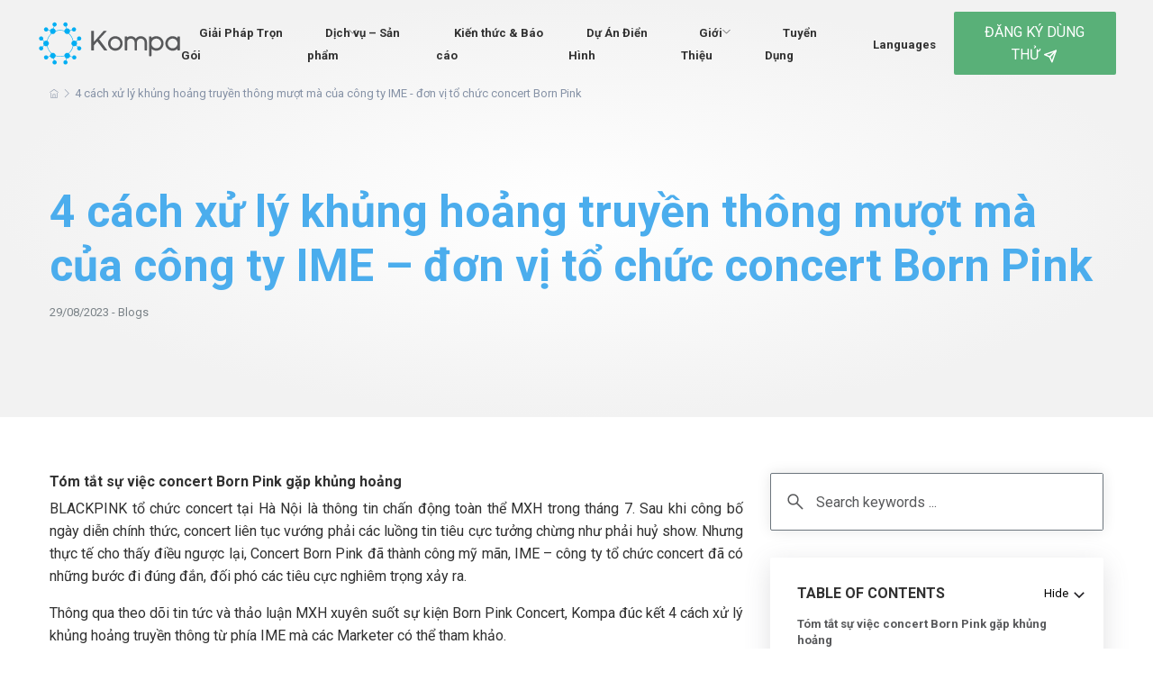

--- FILE ---
content_type: text/html; charset=UTF-8
request_url: https://kompa.ai/casestudy-cach-xu-ly-khung-hoang-truyen-thong-muot-ma-tu-ime-cong-ty-to-chuc-concert-born-pink/
body_size: 18115
content:
<!DOCTYPE html>
<html lang="en-US" class="no-js">
<head>
<meta charset="UTF-8">
<meta name="viewport" content="width=device-width, initial-scale=1.0, maximum-scale=1.0, user-scalable=0" />
<link rel="profile" href="http://gmpg.org/xfn/11">
<link rel="pingback" href="https://kompa.ai/xmlrpc.php">
<link href="https://kompa.ai/assets/images/favicon.png" type="image/png"  rel="shortcut icon"/>
<meta name='robots' content='index, follow, max-image-preview:large, max-snippet:-1, max-video-preview:-1' />

	<!-- This site is optimized with the Yoast SEO plugin v26.2 - https://yoast.com/wordpress/plugins/seo/ -->
	<title>4 cách xử lý khủng hoảng truyền thông mượt mà của công ty IME - đơn vị tổ chức concert Born Pink - KOMPA</title>
	<meta name="description" content="BLACKPINK tổ chức concert tại Hà Nội là thông tin chấn động toàn thể MXH trong tháng 7. Sau khi công bố ngày diễn chính thức, concert liên tục vướng phải các luồng tin tiêu cực tưởng chừng như phải huỷ show. Nhưng thực tế cho thấy điều ngược lại, Concert Born Pink đã thành công mỹ mãn, IME - công ty tổ chức concert đã có những bước đi đúng đắn, đối phó các tiêu cực nghiêm trọng xảy ra." />
	<link rel="canonical" href="https://kompa.ai/casestudy-cach-xu-ly-khung-hoang-truyen-thong-muot-ma-tu-ime-cong-ty-to-chuc-concert-born-pink/" />
	<meta property="og:locale" content="en_US" />
	<meta property="og:type" content="article" />
	<meta property="og:title" content="4 cách xử lý khủng hoảng truyền thông mượt mà của công ty IME - đơn vị tổ chức concert Born Pink - KOMPA" />
	<meta property="og:description" content="BLACKPINK tổ chức concert tại Hà Nội là thông tin chấn động toàn thể MXH trong tháng 7. Sau khi công bố ngày diễn chính thức, concert liên tục vướng phải các luồng tin tiêu cực tưởng chừng như phải huỷ show. Nhưng thực tế cho thấy điều ngược lại, Concert Born Pink đã thành công mỹ mãn, IME - công ty tổ chức concert đã có những bước đi đúng đắn, đối phó các tiêu cực nghiêm trọng xảy ra." />
	<meta property="og:url" content="https://kompa.ai/casestudy-cach-xu-ly-khung-hoang-truyen-thong-muot-ma-tu-ime-cong-ty-to-chuc-concert-born-pink/" />
	<meta property="og:site_name" content="KOMPA" />
	<meta property="article:published_time" content="2023-08-29T03:16:36+00:00" />
	<meta property="article:modified_time" content="2023-09-15T08:59:07+00:00" />
	<meta property="og:image" content="https://kompa.ai/wp-content/uploads/2023/08/Artboard-1-copy-3.png" />
	<meta property="og:image:width" content="700" />
	<meta property="og:image:height" content="450" />
	<meta property="og:image:type" content="image/png" />
	<meta name="author" content="Kompa Content" />
	<meta name="twitter:card" content="summary_large_image" />
	<meta name="twitter:label1" content="Written by" />
	<meta name="twitter:data1" content="Kompa Content" />
	<meta name="twitter:label2" content="Est. reading time" />
	<meta name="twitter:data2" content="8 minutes" />
	<script type="application/ld+json" class="yoast-schema-graph">{"@context":"https://schema.org","@graph":[{"@type":"WebPage","@id":"https://kompa.ai/casestudy-cach-xu-ly-khung-hoang-truyen-thong-muot-ma-tu-ime-cong-ty-to-chuc-concert-born-pink/","url":"https://kompa.ai/casestudy-cach-xu-ly-khung-hoang-truyen-thong-muot-ma-tu-ime-cong-ty-to-chuc-concert-born-pink/","name":"4 cách xử lý khủng hoảng truyền thông mượt mà của công ty IME - đơn vị tổ chức concert Born Pink - KOMPA","isPartOf":{"@id":"https://kompa.ai/#website"},"primaryImageOfPage":{"@id":"https://kompa.ai/casestudy-cach-xu-ly-khung-hoang-truyen-thong-muot-ma-tu-ime-cong-ty-to-chuc-concert-born-pink/#primaryimage"},"image":{"@id":"https://kompa.ai/casestudy-cach-xu-ly-khung-hoang-truyen-thong-muot-ma-tu-ime-cong-ty-to-chuc-concert-born-pink/#primaryimage"},"thumbnailUrl":"https://kompa.ai/wp-content/uploads/2023/08/Artboard-1-copy-3.png","datePublished":"2023-08-29T03:16:36+00:00","dateModified":"2023-09-15T08:59:07+00:00","author":{"@id":"https://kompa.ai/#/schema/person/14505cca1b2a2a09133a8731f8b5b2dd"},"description":"BLACKPINK tổ chức concert tại Hà Nội là thông tin chấn động toàn thể MXH trong tháng 7. Sau khi công bố ngày diễn chính thức, concert liên tục vướng phải các luồng tin tiêu cực tưởng chừng như phải huỷ show. Nhưng thực tế cho thấy điều ngược lại, Concert Born Pink đã thành công mỹ mãn, IME - công ty tổ chức concert đã có những bước đi đúng đắn, đối phó các tiêu cực nghiêm trọng xảy ra.","breadcrumb":{"@id":"https://kompa.ai/casestudy-cach-xu-ly-khung-hoang-truyen-thong-muot-ma-tu-ime-cong-ty-to-chuc-concert-born-pink/#breadcrumb"},"inLanguage":"en-US","potentialAction":[{"@type":"ReadAction","target":["https://kompa.ai/casestudy-cach-xu-ly-khung-hoang-truyen-thong-muot-ma-tu-ime-cong-ty-to-chuc-concert-born-pink/"]}]},{"@type":"ImageObject","inLanguage":"en-US","@id":"https://kompa.ai/casestudy-cach-xu-ly-khung-hoang-truyen-thong-muot-ma-tu-ime-cong-ty-to-chuc-concert-born-pink/#primaryimage","url":"https://kompa.ai/wp-content/uploads/2023/08/Artboard-1-copy-3.png","contentUrl":"https://kompa.ai/wp-content/uploads/2023/08/Artboard-1-copy-3.png","width":700,"height":450,"caption":"khủng hoảng truyền thông"},{"@type":"BreadcrumbList","@id":"https://kompa.ai/casestudy-cach-xu-ly-khung-hoang-truyen-thong-muot-ma-tu-ime-cong-ty-to-chuc-concert-born-pink/#breadcrumb","itemListElement":[{"@type":"ListItem","position":1,"name":"Home","item":"https://kompa.ai/"},{"@type":"ListItem","position":2,"name":"4 cách xử lý khủng hoảng truyền thông mượt mà của công ty IME &#8211; đơn vị tổ chức concert Born Pink"}]},{"@type":"WebSite","@id":"https://kompa.ai/#website","url":"https://kompa.ai/","name":"KOMPA","description":"","potentialAction":[{"@type":"SearchAction","target":{"@type":"EntryPoint","urlTemplate":"https://kompa.ai/?s={search_term_string}"},"query-input":{"@type":"PropertyValueSpecification","valueRequired":true,"valueName":"search_term_string"}}],"inLanguage":"en-US"},{"@type":"Person","@id":"https://kompa.ai/#/schema/person/14505cca1b2a2a09133a8731f8b5b2dd","name":"Kompa Content","image":{"@type":"ImageObject","inLanguage":"en-US","@id":"https://kompa.ai/#/schema/person/image/","url":"https://secure.gravatar.com/avatar/e401f24e7a859cf956a11e34e4e552375e0b84a8a5c1f4ecbc7283878103621a?s=96&d=mm&r=g","contentUrl":"https://secure.gravatar.com/avatar/e401f24e7a859cf956a11e34e4e552375e0b84a8a5c1f4ecbc7283878103621a?s=96&d=mm&r=g","caption":"Kompa Content"},"url":"https://kompa.ai/author/kompacontent/"}]}</script>
	<!-- / Yoast SEO plugin. -->


<link rel="alternate" type="application/rss+xml" title="KOMPA &raquo; Feed" href="https://kompa.ai/feed/" />
<link rel="alternate" type="application/rss+xml" title="KOMPA &raquo; Comments Feed" href="https://kompa.ai/comments/feed/" />
<link rel="alternate" type="application/rss+xml" title="KOMPA &raquo; 4 cách xử lý khủng hoảng truyền thông mượt mà của công ty IME &#8211; đơn vị tổ chức concert Born Pink Comments Feed" href="https://kompa.ai/casestudy-cach-xu-ly-khung-hoang-truyen-thong-muot-ma-tu-ime-cong-ty-to-chuc-concert-born-pink/feed/" />
<link rel="alternate" title="oEmbed (JSON)" type="application/json+oembed" href="https://kompa.ai/wp-json/oembed/1.0/embed?url=https%3A%2F%2Fkompa.ai%2Fcasestudy-cach-xu-ly-khung-hoang-truyen-thong-muot-ma-tu-ime-cong-ty-to-chuc-concert-born-pink%2F" />
<link rel="alternate" title="oEmbed (XML)" type="text/xml+oembed" href="https://kompa.ai/wp-json/oembed/1.0/embed?url=https%3A%2F%2Fkompa.ai%2Fcasestudy-cach-xu-ly-khung-hoang-truyen-thong-muot-ma-tu-ime-cong-ty-to-chuc-concert-born-pink%2F&#038;format=xml" />
<style id='wp-img-auto-sizes-contain-inline-css' type='text/css'>
img:is([sizes=auto i],[sizes^="auto," i]){contain-intrinsic-size:3000px 1500px}
/*# sourceURL=wp-img-auto-sizes-contain-inline-css */
</style>
<style id='wp-emoji-styles-inline-css' type='text/css'>

	img.wp-smiley, img.emoji {
		display: inline !important;
		border: none !important;
		box-shadow: none !important;
		height: 1em !important;
		width: 1em !important;
		margin: 0 0.07em !important;
		vertical-align: -0.1em !important;
		background: none !important;
		padding: 0 !important;
	}
/*# sourceURL=wp-emoji-styles-inline-css */
</style>
<style id='classic-theme-styles-inline-css' type='text/css'>
/*! This file is auto-generated */
.wp-block-button__link{color:#fff;background-color:#32373c;border-radius:9999px;box-shadow:none;text-decoration:none;padding:calc(.667em + 2px) calc(1.333em + 2px);font-size:1.125em}.wp-block-file__button{background:#32373c;color:#fff;text-decoration:none}
/*# sourceURL=/wp-includes/css/classic-themes.min.css */
</style>
<link rel='stylesheet' id='bootstrap-css' href='https://kompa.ai/assets/css/bootstrap.min.css?ver=6.9' type='text/css' media='all' />
<link rel='stylesheet' id='owl-carousel-css' href='https://kompa.ai/assets/css/owl.carousel.min.css?ver=6.9' type='text/css' media='all' />
<link rel='stylesheet' id='owl-theme-css' href='https://kompa.ai/assets/css/owl.theme.default.min.css?ver=6.9' type='text/css' media='all' />
<link rel='stylesheet' id='icons-css' href='https://kompa.ai/assets/css/icons.css?ver=6.9' type='text/css' media='all' />
<link rel='stylesheet' id='font-css' href='https://kompa.ai/assets/css/font.css?ver=6.9' type='text/css' media='all' />
<link rel='stylesheet' id='animate-css' href='https://kompa.ai/assets/css/animate.css?ver=6.9' type='text/css' media='all' />
<link rel='stylesheet' id='site-css' href='https://kompa.ai/assets/css/style.css?ver=6.9' type='text/css' media='all' />
<link rel='stylesheet' id='responsive-css' href='https://kompa.ai/assets/css/responsive.css?ver=6.9' type='text/css' media='all' />
<link rel='stylesheet' id='custom-css' href='https://kompa.ai/assets/css/custom.css?ver=6.9' type='text/css' media='all' />
<link rel='stylesheet' id='arflite-forms0-css' href='https://kompa.ai/?plugin=ARFormslite&#038;controller=settings&#038;ver=1.7.9' type='text/css' media='all' />
<script type="text/javascript" src="https://kompa.ai/assets/js/jquery.min.js?ver=6.9" id="jquery-js"></script>
<link rel="https://api.w.org/" href="https://kompa.ai/wp-json/" /><link rel="alternate" title="JSON" type="application/json" href="https://kompa.ai/wp-json/wp/v2/posts/5058" /><link rel="EditURI" type="application/rsd+xml" title="RSD" href="https://kompa.ai/xmlrpc.php?rsd" />
<meta name="generator" content="WordPress 6.9" />
<link rel='shortlink' href='https://kompa.ai/?p=5058' />
			<!-- DO NOT COPY THIS SNIPPET! Start of Page Analytics Tracking for HubSpot WordPress plugin v11.3.21-->
			<script class="hsq-set-content-id" data-content-id="blog-post">
				var _hsq = _hsq || [];
				_hsq.push(["setContentType", "blog-post"]);
			</script>
			<!-- DO NOT COPY THIS SNIPPET! End of Page Analytics Tracking for HubSpot WordPress plugin -->
			<!-- Google Tag Manager -->
<script>(function(w,d,s,l,i){w[l]=w[l]||[];w[l].push({'gtm.start':
new Date().getTime(),event:'gtm.js'});var f=d.getElementsByTagName(s)[0],
j=d.createElement(s),dl=l!='dataLayer'?'&l='+l:'';j.async=true;j.src=
'https://www.googletagmanager.com/gtm.js?id='+i+dl;f.parentNode.insertBefore(j,f);
})(window,document,'script','dataLayer','GTM-PNMSDRV');</script>
<!-- End Google Tag Manager -->
<meta name="google-site-verification" content="N38J1YPqnsrFjLJSdEFnAIlUguQwnAeYTPsqBd0kOfk" />
<!-- Google tag (gtag.js) -->
<script async src="https://www.googletagmanager.com/gtag/js?id=G-ZK4PXRJF96"></script>
<script>
  window.dataLayer = window.dataLayer || [];
  function gtag(){dataLayer.push(arguments);}
  gtag('js', new Date());

  gtag('config', 'G-ZK4PXRJF96');
</script>
<!-- Google tag (gtag.js) -->
<script async src="https://www.googletagmanager.com/gtag/js?id=AW-11122127603"></script>
<script>
  window.dataLayer = window.dataLayer || [];
  function gtag(){dataLayer.push(arguments);}
  gtag('js', new Date());

  gtag('config', 'AW-11122127603');
</script>
<link rel="icon" href="https://kompa.ai/wp-content/uploads/2022/11/cropped-Logo_Vertical-32x32.png" sizes="32x32" />
<link rel="icon" href="https://kompa.ai/wp-content/uploads/2022/11/cropped-Logo_Vertical-192x192.png" sizes="192x192" />
<link rel="apple-touch-icon" href="https://kompa.ai/wp-content/uploads/2022/11/cropped-Logo_Vertical-180x180.png" />
<meta name="msapplication-TileImage" content="https://kompa.ai/wp-content/uploads/2022/11/cropped-Logo_Vertical-270x270.png" />
		<style type="text/css" id="wp-custom-css">
			body .hs-button{
	width:100% !important;
	display:inline-block !important;
}
.content-detail-left.reinventing-work ul {
    padding-left: 25px !important;
}
.sticky-box .form-contact-right ul li.li-h3{
	padding-left:20px !important;
}

.section-career-detail .table-of-content .form-contact-right ul {
    padding-left: 0;
}
.hleft, .hright{
	display:none;
}
.search-blogs img {
top: 24px;
}
.section-career-detail .search-blogs img {
top: 19px;
}

.show-on-mobile{
	box-shadow: rgba(100, 100, 111, 0.2) 0px 7px 29px 0px;padding: 30px;margin-top: 0;position: relative;border-radius: 2px;
	padding:30px;
	display:none;
}
.top-brands .hleft-hright {
    display: flex;
    justify-content: center;
    align-items: center;
    padding: 80px 0;
}
.content-top-brands{
	background-size:cover !important;
	    background-position: bottom !important;
	    padding-top: 140px;
    margin-top: -150px;
}
.sticky-box .form-contact-right ul li a{
	font-size:16px;
	font-weight:bold;
}
.sticky-box .form-contact-right ul li.li-h3 a{
	font-size:14px;
	font-weight:normal !important;
}
.item-list-category .text-item {
    display: inline-block;
}
.item-list-category .text-item .text-category-list {
    padding-top: 0;
    padding-right: 15px;
    margin-bottom: 15px;
}
.item-list-category .button-category .btn-action .btn-common {
    padding: 5px 30px;
}
.wp-caption.aligncenter {
    margin: auto !important;
    width: initial !important;
	height:initial !important;
}
.content-detail-left.reinventing-work div,
.content-detail-left.reinventing-work p, 
.content-detail-left.reinventing-work h2,
.content-detail-left.reinventing-work h3,
.content-detail-left.reinventing-work h4,
.content-detail-left.reinventing-work h5,
.content-detail-left.reinventing-work h6,
.content-detail-left.reinventing-work span,
.content-detail-left.reinventing-work strong,
.content-detail-left.reinventing-work b,
.content-detail-left.reinventing-work ul,
.content-detail-left.reinventing-work li{
	width: initial !important;
	height:initial !important;
font-size:initial;
}
.btn-common-site-2{
	border:1px solid #85C86F;
}

.btn-common-site-2:hover{
	border:1px solid #4BADED;
}
body .content-detail-left.reinventing-work div .wp-caption-text{
	display:inline-block;
	text-align:center;
	width:100% !important;
	font-style:italic;
}
.content-detail-left.reinventing-work img{
	margin-top:15px;
}


.avatar-news a,
.other-services .webinars-event .pic-webinars{
    padding-top: 64%;
}




body .content-detail-left.reinventing-work span,
body .content-detail-left.reinventing-work strong,
body .content-detail-left.reinventing-work {
	font-size:initial;
}

.phone-call {
    background-color: #b2e150 !important;
}

.title-news a:hover{
	color:#4BADED !important
}
.logo-tops-brands{
	margin-top:0 !important;
}
@media screen and (max-width: 767px) {
	.box-bill .btn-action a {
    width: fit-content !important;
}
	.content-top-brands {

    padding-top: 10px;
    margin-top: 0;
}
.top-brands .hleft-hright {
    padding: 0px 0;
}
	.section-Customizable-Campaign table thead th {
    min-width: 480px;
}
	.section-kompa-can-help .kompa-can-help-content .btn-action .btn-common-site-2 {
    padding: 10px 2px;
    justify-content: center;
    font-weight: 800;
		width: 90% !important;
}
	header .content-head nav {
    top: 70px!important;
}
.top-brands .hleft-hright .hmain .item-main .item-list h1 {
    padding-top: 0px !important;
    text-align: center !important;
    margin-top: 9px !important;
}
	img.icon-title {
    top: -19px;
    left: initial;
    right: 5px;
}
	.content-head .menu nav > ul > li.submenu > ul {
    width: 100% !important;
    z-index: 1;
    left: 0 !important;
}
	body h1{
    font-size: 40px !important;
    text-align: left !important;
}
	 body .content-slider p {
 	margin-top:0 !important;
    text-align: left !important;
}
.form-here	.img-lienhe img{
position:relative;
	}
	.form-here	.img-lienhe{
		padding-top:0 !important;
		min-height:initial !important;
	}
	#the-future-works .title-page{
		margin-top:30px !important;
	}
	#category .Keep-reading > .row > .col-md-12 .item-news-right > .row{
		flex-direction: initial;
	}
	.top-brands .hleft-hright .hmain .item-main .item-list h1 {

    padding-top: 0px !important;
}
	#category.section-career-detail > .container > .row{ flex-direction: column-reverse !important; }
	.content-slider h1{
		margin-top:20px;
	}
	#category .Keep-reading .text-item{
		margin-top:10px;
	}
	.section-banner-top .item-slider .content-slider {
    padding: 0px !important;
}
	.section-banner.page-headDetail-webinars .pic-news{
		height:initial !important;
		margin-bottom:15px;
	}
	.Section-form-sign-up .row .form-sign-up {
    padding: 30px 15px;
}
	.Section-form-sign-up .row .form-sign-up h4{
		margin-bottom:15px;
	}
		.section-banner.page-headDetail-webinars .pic-news img{
		position:relative !important;
	}
	.Section-form-sign-up .row .form-sign-up .form-lienhe .form-group input,
	textarea.form-control{
    font-size: 14px !important;
}
	.top-banner-news {
    margin: 0 0 30px 0;
}
body .top-banner-news h1{
		margin-top:0 !important;
	}
	h1{
		    display: inline-block !important;
    margin-top: 30px !important;
    width: 100% !important;
		font-size: 40px !important;
	}
	.section-banner-top .item-slider .content-slider h1 {
    font-size: 40px !important;
}
	.col-md-9.content-right-report .pic-news,
		.col-md-9.content-right-report .item-category{
		margin-bottom:15px;
	}
	h3 {
    font-size: 20px;
}
	h6 {
    font-size: 18px;
    font-weight: 600;
}
	.section-career-detail{
		padding-top:0 !important;
	}
	.section-career-detail .info-right.sticky-box{
	margin-bottom:20px;
	}

 .phone-call {
    display: flex;
    flex-wrap: wrap;
    justify-content: space-evenly;
}
	.phone-call img{
		display:none;
	}
	.phone-call .icon-phone img{
		display:inline-block !important;
		width: 25px;
	}
	.phone-call span {
    margin-top: -10px;
}
	.icon-phone {
    margin-top: 13px;
}
	.news-page .news .right-news .items-news-right .text-news-right a h4,
	.list-function .icon-item span,
	.section-webinars-event .webinars-event .content-webinars p{
    -webkit-line-clamp: 200;
}
	h2 {
    font-size: 24px;
}
	.section-kompa-can-help .kompa-can-help-content .btn-action .btn-common-site-2 {
    padding: 10px 10px;
    justify-content: center;
}
	.header-mobile .languages a img{
		width: 21px !important;
    height: initial !important;
    margin-top: 1px !important;
	}
	.content-head .menu nav > ul > li.submenu > ul {
    width: 86%;
    z-index: 1;
}
	.content-head .menu nav > ul > li.submenu > ul > li {
    margin: 0;
}
	.modal-open .modal {
    overflow-x: hidden;
    overflow-y: auto;
    margin: 20px 0;
}
}
.content-case-studies-detail img {
    max-width: 100%;
    padding: 0px 0;
    margin: auto;
    position: relative;
    display: block;
}

.upload-File::before {
    z-index: 1;
}


body .top-banner-news .right-news h1{
   -webkit-line-clamp: 200 !important;
}

.section-main-category .row.mt-70.system-operation,
.section-main-category .row{
	margin-top:0 !important;
}
.col-md-6.pl-0.width-100.pic-height-mb{
	background-size:cover !important;
}

.content-case-studies-detail img{
	height:auto !important;
}
#case-studies-detail.section-case-studies-detail .content-case-studies-detail h2,
#case-studies-detail.section-case-studies-detail .content-case-studies-detail p,
#case-studies-detail.section-case-studies-detail .content-case-studies-detail b,
#case-studies-detail.section-case-studies-detail .content-case-studies-detail span,
#case-studies-detail.section-case-studies-detail .content-case-studies-detail strong,
#case-studies-detail.section-case-studies-detail .content-case-studies-detail label,
#case-studies-detail.section-case-studies-detail .content-case-studies-detail h3,
#case-studies-detail.section-case-studies-detail .content-case-studies-detail h4,
#case-studies-detail.section-case-studies-detail .content-case-studies-detail h5,
#case-studies-detail.section-case-studies-detail .content-case-studies-detail h6{
	font-size:initial;
	text-align:justify;
	width:initial;
	height:initial;
}
.box-bill .btn-action a{
height: 50px !important;
    padding-top: 0 !IMPORTANT;
    padding-bottom: 0 !important;
    display: flex;
    width: fit-content;
    align-items: center;
    margin: auto;
}
@media screen and (max-width: 767px) {
	.show-on-mobile{
	display:block;
		margin-bottom:20px;
}
	.phone-call{
		bottom:114px;
	}
.menu nav ul li:nth-last-child(2){
		display:initial;
	}
}
.top-banner-news .right-news h1{
	-webkit-line-clamp: initial !important;
}
		</style>
		<style id='global-styles-inline-css' type='text/css'>
:root{--wp--preset--aspect-ratio--square: 1;--wp--preset--aspect-ratio--4-3: 4/3;--wp--preset--aspect-ratio--3-4: 3/4;--wp--preset--aspect-ratio--3-2: 3/2;--wp--preset--aspect-ratio--2-3: 2/3;--wp--preset--aspect-ratio--16-9: 16/9;--wp--preset--aspect-ratio--9-16: 9/16;--wp--preset--color--black: #000000;--wp--preset--color--cyan-bluish-gray: #abb8c3;--wp--preset--color--white: #ffffff;--wp--preset--color--pale-pink: #f78da7;--wp--preset--color--vivid-red: #cf2e2e;--wp--preset--color--luminous-vivid-orange: #ff6900;--wp--preset--color--luminous-vivid-amber: #fcb900;--wp--preset--color--light-green-cyan: #7bdcb5;--wp--preset--color--vivid-green-cyan: #00d084;--wp--preset--color--pale-cyan-blue: #8ed1fc;--wp--preset--color--vivid-cyan-blue: #0693e3;--wp--preset--color--vivid-purple: #9b51e0;--wp--preset--gradient--vivid-cyan-blue-to-vivid-purple: linear-gradient(135deg,rgb(6,147,227) 0%,rgb(155,81,224) 100%);--wp--preset--gradient--light-green-cyan-to-vivid-green-cyan: linear-gradient(135deg,rgb(122,220,180) 0%,rgb(0,208,130) 100%);--wp--preset--gradient--luminous-vivid-amber-to-luminous-vivid-orange: linear-gradient(135deg,rgb(252,185,0) 0%,rgb(255,105,0) 100%);--wp--preset--gradient--luminous-vivid-orange-to-vivid-red: linear-gradient(135deg,rgb(255,105,0) 0%,rgb(207,46,46) 100%);--wp--preset--gradient--very-light-gray-to-cyan-bluish-gray: linear-gradient(135deg,rgb(238,238,238) 0%,rgb(169,184,195) 100%);--wp--preset--gradient--cool-to-warm-spectrum: linear-gradient(135deg,rgb(74,234,220) 0%,rgb(151,120,209) 20%,rgb(207,42,186) 40%,rgb(238,44,130) 60%,rgb(251,105,98) 80%,rgb(254,248,76) 100%);--wp--preset--gradient--blush-light-purple: linear-gradient(135deg,rgb(255,206,236) 0%,rgb(152,150,240) 100%);--wp--preset--gradient--blush-bordeaux: linear-gradient(135deg,rgb(254,205,165) 0%,rgb(254,45,45) 50%,rgb(107,0,62) 100%);--wp--preset--gradient--luminous-dusk: linear-gradient(135deg,rgb(255,203,112) 0%,rgb(199,81,192) 50%,rgb(65,88,208) 100%);--wp--preset--gradient--pale-ocean: linear-gradient(135deg,rgb(255,245,203) 0%,rgb(182,227,212) 50%,rgb(51,167,181) 100%);--wp--preset--gradient--electric-grass: linear-gradient(135deg,rgb(202,248,128) 0%,rgb(113,206,126) 100%);--wp--preset--gradient--midnight: linear-gradient(135deg,rgb(2,3,129) 0%,rgb(40,116,252) 100%);--wp--preset--font-size--small: 13px;--wp--preset--font-size--medium: 20px;--wp--preset--font-size--large: 36px;--wp--preset--font-size--x-large: 42px;--wp--preset--spacing--20: 0.44rem;--wp--preset--spacing--30: 0.67rem;--wp--preset--spacing--40: 1rem;--wp--preset--spacing--50: 1.5rem;--wp--preset--spacing--60: 2.25rem;--wp--preset--spacing--70: 3.38rem;--wp--preset--spacing--80: 5.06rem;--wp--preset--shadow--natural: 6px 6px 9px rgba(0, 0, 0, 0.2);--wp--preset--shadow--deep: 12px 12px 50px rgba(0, 0, 0, 0.4);--wp--preset--shadow--sharp: 6px 6px 0px rgba(0, 0, 0, 0.2);--wp--preset--shadow--outlined: 6px 6px 0px -3px rgb(255, 255, 255), 6px 6px rgb(0, 0, 0);--wp--preset--shadow--crisp: 6px 6px 0px rgb(0, 0, 0);}:where(.is-layout-flex){gap: 0.5em;}:where(.is-layout-grid){gap: 0.5em;}body .is-layout-flex{display: flex;}.is-layout-flex{flex-wrap: wrap;align-items: center;}.is-layout-flex > :is(*, div){margin: 0;}body .is-layout-grid{display: grid;}.is-layout-grid > :is(*, div){margin: 0;}:where(.wp-block-columns.is-layout-flex){gap: 2em;}:where(.wp-block-columns.is-layout-grid){gap: 2em;}:where(.wp-block-post-template.is-layout-flex){gap: 1.25em;}:where(.wp-block-post-template.is-layout-grid){gap: 1.25em;}.has-black-color{color: var(--wp--preset--color--black) !important;}.has-cyan-bluish-gray-color{color: var(--wp--preset--color--cyan-bluish-gray) !important;}.has-white-color{color: var(--wp--preset--color--white) !important;}.has-pale-pink-color{color: var(--wp--preset--color--pale-pink) !important;}.has-vivid-red-color{color: var(--wp--preset--color--vivid-red) !important;}.has-luminous-vivid-orange-color{color: var(--wp--preset--color--luminous-vivid-orange) !important;}.has-luminous-vivid-amber-color{color: var(--wp--preset--color--luminous-vivid-amber) !important;}.has-light-green-cyan-color{color: var(--wp--preset--color--light-green-cyan) !important;}.has-vivid-green-cyan-color{color: var(--wp--preset--color--vivid-green-cyan) !important;}.has-pale-cyan-blue-color{color: var(--wp--preset--color--pale-cyan-blue) !important;}.has-vivid-cyan-blue-color{color: var(--wp--preset--color--vivid-cyan-blue) !important;}.has-vivid-purple-color{color: var(--wp--preset--color--vivid-purple) !important;}.has-black-background-color{background-color: var(--wp--preset--color--black) !important;}.has-cyan-bluish-gray-background-color{background-color: var(--wp--preset--color--cyan-bluish-gray) !important;}.has-white-background-color{background-color: var(--wp--preset--color--white) !important;}.has-pale-pink-background-color{background-color: var(--wp--preset--color--pale-pink) !important;}.has-vivid-red-background-color{background-color: var(--wp--preset--color--vivid-red) !important;}.has-luminous-vivid-orange-background-color{background-color: var(--wp--preset--color--luminous-vivid-orange) !important;}.has-luminous-vivid-amber-background-color{background-color: var(--wp--preset--color--luminous-vivid-amber) !important;}.has-light-green-cyan-background-color{background-color: var(--wp--preset--color--light-green-cyan) !important;}.has-vivid-green-cyan-background-color{background-color: var(--wp--preset--color--vivid-green-cyan) !important;}.has-pale-cyan-blue-background-color{background-color: var(--wp--preset--color--pale-cyan-blue) !important;}.has-vivid-cyan-blue-background-color{background-color: var(--wp--preset--color--vivid-cyan-blue) !important;}.has-vivid-purple-background-color{background-color: var(--wp--preset--color--vivid-purple) !important;}.has-black-border-color{border-color: var(--wp--preset--color--black) !important;}.has-cyan-bluish-gray-border-color{border-color: var(--wp--preset--color--cyan-bluish-gray) !important;}.has-white-border-color{border-color: var(--wp--preset--color--white) !important;}.has-pale-pink-border-color{border-color: var(--wp--preset--color--pale-pink) !important;}.has-vivid-red-border-color{border-color: var(--wp--preset--color--vivid-red) !important;}.has-luminous-vivid-orange-border-color{border-color: var(--wp--preset--color--luminous-vivid-orange) !important;}.has-luminous-vivid-amber-border-color{border-color: var(--wp--preset--color--luminous-vivid-amber) !important;}.has-light-green-cyan-border-color{border-color: var(--wp--preset--color--light-green-cyan) !important;}.has-vivid-green-cyan-border-color{border-color: var(--wp--preset--color--vivid-green-cyan) !important;}.has-pale-cyan-blue-border-color{border-color: var(--wp--preset--color--pale-cyan-blue) !important;}.has-vivid-cyan-blue-border-color{border-color: var(--wp--preset--color--vivid-cyan-blue) !important;}.has-vivid-purple-border-color{border-color: var(--wp--preset--color--vivid-purple) !important;}.has-vivid-cyan-blue-to-vivid-purple-gradient-background{background: var(--wp--preset--gradient--vivid-cyan-blue-to-vivid-purple) !important;}.has-light-green-cyan-to-vivid-green-cyan-gradient-background{background: var(--wp--preset--gradient--light-green-cyan-to-vivid-green-cyan) !important;}.has-luminous-vivid-amber-to-luminous-vivid-orange-gradient-background{background: var(--wp--preset--gradient--luminous-vivid-amber-to-luminous-vivid-orange) !important;}.has-luminous-vivid-orange-to-vivid-red-gradient-background{background: var(--wp--preset--gradient--luminous-vivid-orange-to-vivid-red) !important;}.has-very-light-gray-to-cyan-bluish-gray-gradient-background{background: var(--wp--preset--gradient--very-light-gray-to-cyan-bluish-gray) !important;}.has-cool-to-warm-spectrum-gradient-background{background: var(--wp--preset--gradient--cool-to-warm-spectrum) !important;}.has-blush-light-purple-gradient-background{background: var(--wp--preset--gradient--blush-light-purple) !important;}.has-blush-bordeaux-gradient-background{background: var(--wp--preset--gradient--blush-bordeaux) !important;}.has-luminous-dusk-gradient-background{background: var(--wp--preset--gradient--luminous-dusk) !important;}.has-pale-ocean-gradient-background{background: var(--wp--preset--gradient--pale-ocean) !important;}.has-electric-grass-gradient-background{background: var(--wp--preset--gradient--electric-grass) !important;}.has-midnight-gradient-background{background: var(--wp--preset--gradient--midnight) !important;}.has-small-font-size{font-size: var(--wp--preset--font-size--small) !important;}.has-medium-font-size{font-size: var(--wp--preset--font-size--medium) !important;}.has-large-font-size{font-size: var(--wp--preset--font-size--large) !important;}.has-x-large-font-size{font-size: var(--wp--preset--font-size--x-large) !important;}
/*# sourceURL=global-styles-inline-css */
</style>
<link rel='stylesheet' id='arfdisplaycss-css' href='https://kompa.ai/wp-content/plugins/arforms/css/arf_front.css?ver=7.0.2' type='text/css' media='all' />
<link rel='stylesheet' id='arf_animate_css_front-css' href='https://kompa.ai/wp-content/plugins/arforms/css/animate.css?ver=7.0.2' type='text/css' media='all' />
<link rel='stylesheet' id='arfformscss_100-css' href='https://kompa.ai/wp-content/uploads/arforms/maincss/maincss_100.css?ver=6.9' type='text/css' media='all' />
</head>
<body class="wp-singular post-template-default single single-post postid-5058 single-format-standard wp-theme-site desktop-device">
<header>
  <div class="width-menu">
    <div class="content-head">
      <div class="logo">
        <a href="https://kompa.ai"><img src="https://kompa.ai/assets/images/logo.svg" alt=""></a>
      </div>
      <div class="header-mobile">
        <div class="languages">
                  </div>
        <div class="menu-mobile"><i class="ti-menu"></i></div>
      </div>
      <div class="menu">
      <nav class="nav"><ul id="primary" class="primary"><li class="menu-item-depth-0 menu-item menu-item-type-post_type menu-item-object-page no-sub"><a href="https://kompa.ai/giai-phap/" class="menu-link main-menu-link"><span>Giải Pháp Trọn Gói</span></a></li>
<li class="menu-item-depth-0 menu-item menu-item-type-custom menu-item-object-custom menu-item-has-children submenu"><a href="#" class="menu-link main-menu-link"><span>Dịch vụ &#8211; Sản phẩm</span></a>
<ul>
	<li class="menu-item-depth-1 menu-item menu-item-type-post_type menu-item-object-page no-sub"><a href="https://kompa.ai/social-listening/" class="menu-link sub-menu-link"><span>Social Listening</span></a></li>
	<li class="menu-item-depth-1 menu-item menu-item-type-post_type menu-item-object-page no-sub"><a href="https://kompa.ai/quan-tri-danh-tieng-thuong-hieu/" class="menu-link sub-menu-link"><span>Quản Trị Danh Tiếng Thương hiệu Trên Mạng Xã Hội</span></a></li>
	<li class="menu-item-depth-1 menu-item menu-item-type-post_type menu-item-object-page no-sub"><a href="https://kompa.ai/do-luong-hieu-qua-chien-dich/" class="menu-link sub-menu-link"><span>Đo lường hiệu quả chiến dịch</span></a></li>
	<li class="menu-item-depth-1 menu-item menu-item-type-post_type menu-item-object-page no-sub"><a href="https://kompa.ai/tang-cuong-ket-noi-thuong-hieu-trong-cong-dong/" class="menu-link sub-menu-link"><span>Tăng Cường Kết Nối Thương hiệu Trong Cộng Đồng</span></a></li>
	<li class="menu-item-depth-1 menu-item menu-item-type-post_type menu-item-object-page no-sub"><a href="https://kompa.ai/trung-tam-du-lieu-so/" class="menu-link sub-menu-link"><span>Digital Data Center</span></a></li>
	<li class="menu-item-depth-1 menu-item menu-item-type-post_type menu-item-object-page no-sub"><a href="https://kompa.ai/nghien-cuu-thi-truong-truc-tuyen/" class="menu-link sub-menu-link"><span>Nghiên Cứu Thị Trường Trực Tuyến</span></a></li>
	<li class="menu-item-depth-1 menu-item menu-item-type-post_type menu-item-object-page no-sub"><a href="https://kompa.ai/cac-san-pham-khac/" class="menu-link sub-menu-link"><span>Các Dịch vụ khác</span></a></li>
</ul>
</li>
<li class="menu-item-depth-0 menu-item menu-item-type-custom menu-item-object-custom menu-item-has-children submenu"><a href="#" class="menu-link main-menu-link"><span>Kiến thức &#038; Báo cáo</span></a>
<ul>
	<li class="menu-item-depth-1 menu-item menu-item-type-taxonomy menu-item-object-category current-post-ancestor current-menu-parent current-post-parent no-sub"><a href="https://kompa.ai/blog/" class="menu-link sub-menu-link"><span>Blogs</span></a></li>
	<li class="menu-item-depth-1 menu-item menu-item-type-post_type menu-item-object-page no-sub"><a href="https://kompa.ai/bao-cao/" class="menu-link sub-menu-link"><span>Báo Cáo Thị Trường</span></a></li>
	<li class="menu-item-depth-1 menu-item menu-item-type-taxonomy menu-item-object-category no-sub"><a href="https://kompa.ai/hoi-thao-su-kien/" class="menu-link sub-menu-link"><span>Hội Thảo &#038; Sự Kiện</span></a></li>
</ul>
</li>
<li class="menu-item-depth-0 menu-item menu-item-type-taxonomy menu-item-object-category no-sub"><a href="https://kompa.ai/case/" class="menu-link main-menu-link"><span>Dự Án Điển Hình</span></a></li>
<li class="menu-item-depth-0 menu-item menu-item-type-custom menu-item-object-custom menu-item-has-children submenu"><a href="#" class="menu-link main-menu-link"><span>Giới Thiệu</span></a>
<ul>
	<li class="menu-item-depth-1 menu-item menu-item-type-post_type menu-item-object-page no-sub"><a href="https://kompa.ai/gioi-thieu/" class="menu-link sub-menu-link"><span>Về Kompa</span></a></li>
	<li class="menu-item-depth-1 menu-item menu-item-type-post_type menu-item-object-page no-sub"><a href="https://kompa.ai/doi-tac/" class="menu-link sub-menu-link"><span>Đối Tác</span></a></li>
	<li class="menu-item-depth-1 menu-item menu-item-type-post_type menu-item-object-page no-sub"><a href="https://kompa.ai/lien-he/" class="menu-link sub-menu-link"><span>Liên Hệ</span></a></li>
</ul>
</li>
<li class="menu-item-depth-0 menu-item menu-item-type-post_type menu-item-object-page no-sub"><a href="https://kompa.ai/tuyen-dung/" class="menu-link main-menu-link"><span>Tuyển Dụng</span></a></li>
<li class="menu-item-depth-0 menu-item menu-item-type-custom menu-item-object-custom no-sub"><a href="#pll_switcher" class="menu-link main-menu-link"><span>Languages</span></a></li>
<li class="menu-item-depth-0 book-meeting menu-item menu-item-type-custom menu-item-object-custom no-sub"><li><button type="button" class="book-meeting" onclick=" location.href = 'https://www.mkt.kompa.ai/dang-ky-tu-van';">ĐĂNG KÝ DÙNG THỬ <span><img src="https://kompa.ai/assets/images/send.svg" alt="" /></span></button></li>
</ul></nav>      </div>
    </div>
  </div>
</header><section id="banner" class="section-banner page-detail-body" style="background: radial-gradient(50% 50% at 50% 50%, #FFFFFF 0%, #F2F2F2 100%);">
  <div class="container">
    <div class="breadcrumbs wow fadeInLeft mt-20" data--delay="400ms">
      <div class="container">
        <a href="https://kompa.ai" aria-label="home"><i class="ti-home"></i></a>
                <i class="ti-angle-right"></i>
        <a href="#" aria-label="4 cách xử lý khủng hoảng truyền thông mượt mà của công ty IME - đơn vị tổ chức concert Born Pink">4 cách xử lý khủng hoảng truyền thông mượt mà của công ty IME - đơn vị tổ chức concert Born Pink</a>
              </div>
    </div>
    <div class="head-detail">
      <div class="content-banner">
        <h1 class="title-section">4 cách xử lý khủng hoảng truyền thông mượt mà của công ty IME &#8211; đơn vị tổ chức concert Born Pink</h1>
        <span>29/08/2023 - Blogs</span>        
      </div>
    </div>
  </div>
</section><!-------------------------------------- Section content Reinventing ------------------------------->
<section id="category" class="section-career-detail">
  <div class="container">
    <div class="row width-100">
      <div class="col-md-8 width-100">
        <div class="content-detail-left reinventing-work">
          <h2>Tóm tắt sự việc concert Born Pink gặp khủng hoảng</h2>
<p>BLACKPINK tổ chức concert tại Hà Nội là thông tin chấn động toàn thể MXH trong tháng 7. Sau khi công bố ngày diễn chính thức, concert liên tục vướng phải các luồng tin tiêu cực tưởng chừng như phải huỷ show. Nhưng thực tế cho thấy điều ngược lại, Concert Born Pink đã thành công mỹ mãn, IME &#8211; công ty tổ chức concert đã có những bước đi đúng đắn, đối phó các tiêu cực nghiêm trọng xảy ra.</p>
<p>Thông qua theo dõi tin tức và thảo luận MXH xuyên suốt sự kiện Born Pink Concert, Kompa đúc kết 4 cách xử lý khủng hoảng truyền thông từ phía IME mà các Marketer có thể tham khảo.</p>
<p>Cùng khám phá trong bài viết sau đây.</p>
<h2>4 Cách xử lý khủng hoảng truyền thông từ phía IME</h2>
<h3>Thông tin truyền thông hữu ích, phản ứng nhanh</h3>
<p>Nhìn lại luồng thông tin truyền thông trên MXH xuyên suốt sự kiện, Concert Born Pink đã liên tục nhận về loạt các thông tin tiêu cực có thể kể đến như:</p>
<ul>
<li>Website công ty để bản đồ đường lưỡi bò.</li>
<li>
Setlist biểu diễn chỉ có 13 bài.</li>
<li>
Giá vé cao.</li>
<li>
Thông tin họp về quyết định cấp phép biểu diễn hay không.</li>
<li>
Bị tố không chi trả bản quyền.</li>
</ul>
<p><img fetchpriority="high" decoding="async" class="alignnone size-full wp-image-5060" src="https://kompa.ai/wp-content/uploads/2023/08/Screen-Shot-2023-08-29-at-10.10.32.png" alt="" width="1798" height="1106" srcset="https://kompa.ai/wp-content/uploads/2023/08/Screen-Shot-2023-08-29-at-10.10.32.png 1798w, https://kompa.ai/wp-content/uploads/2023/08/Screen-Shot-2023-08-29-at-10.10.32-610x375.png 610w, https://kompa.ai/wp-content/uploads/2023/08/Screen-Shot-2023-08-29-at-10.10.32-1024x630.png 1024w, https://kompa.ai/wp-content/uploads/2023/08/Screen-Shot-2023-08-29-at-10.10.32-768x472.png 768w, https://kompa.ai/wp-content/uploads/2023/08/Screen-Shot-2023-08-29-at-10.10.32-1536x945.png 1536w" sizes="(max-width: 1798px) 100vw, 1798px" /></p>
<p>IME đã lựa chọn chiến lược nội dung phản hồi hữu ích đồng thời phản ứng nhanh gần như tức thì khi có tiêu cực xảy ra nhằm xử lý khủng hoảng truyền thông.</p>
<p>Đối với giá vé cao, BTC không phản hồi giải thích, chỉ đưa ra các thông tin về việc đây là chuyến lưu diễn cuối cùng tại Châu Á, cảnh báo người dùng tránh bị lừa đảo ,&#8230; để nhấn mạnh sự kiện này là duy nhất, không thể bỏ lỡ. Với các thông tin còn lại BTC trả lời và giải đáp với công chúng gần như trong vòng 1 ngày sau đó.</p>
<p>Đặc biệt trong ứng phó với thông tin ủng hộ đường lưỡi bò, IME đã có phần phản hồi trình tự và chi tiết, mọi đính chính đều giải trình trực tiếp với cơ quan nhà nứơc có thẩm quyền.<br />
Các nội dung giải trình trình tự cho sự vụ đường lưỡi bò:</p>
<ul>
<li>
Xin lỗi về sự cố đã xảy ra</li>
<li>
Đính chính về thông tin nguồn gốc của công ty</li>
<li>
Cam kết rà soát chỉnh đốn các hình ảnh không phù hợp</li>
</ul>
<h2>Sử dụng kênh truyền thông chính thống</h2>
<p>Khi sự cố IME ủng hộ đường lưỡi bò lan truyền qua nhiều bài đăng về vấn đề biển đảo đánh thẳng vào lòng tự ái dân tộc của người trẻ. IME đã lập tức phản hồi thông tin nhanh chóng, trên khắp các trang thông tin chính phủ chính thống, IME đã đồng nhất một nội dung truyền thông về vấn đề đường lưỡi bò cũng như nguồn gốc của công ty nhằm xử lý khủng hoảng truyền thông.</p>
<p><img decoding="async" class="alignnone size-full wp-image-5061" src="https://kompa.ai/wp-content/uploads/2023/08/Screen-Shot-2023-08-29-at-10.15.11.png" alt="" width="1578" height="1110" srcset="https://kompa.ai/wp-content/uploads/2023/08/Screen-Shot-2023-08-29-at-10.15.11.png 1578w, https://kompa.ai/wp-content/uploads/2023/08/Screen-Shot-2023-08-29-at-10.15.11-533x375.png 533w, https://kompa.ai/wp-content/uploads/2023/08/Screen-Shot-2023-08-29-at-10.15.11-1024x720.png 1024w, https://kompa.ai/wp-content/uploads/2023/08/Screen-Shot-2023-08-29-at-10.15.11-768x540.png 768w, https://kompa.ai/wp-content/uploads/2023/08/Screen-Shot-2023-08-29-at-10.15.11-1536x1080.png 1536w" sizes="(max-width: 1578px) 100vw, 1578px" /></p>
<p>Với nội dung tiêu cực mang tính nghiêm trọng cao, IME đã chọn những trang tin uy tín từ chính phủ như trang Công an Nhân Dân, VOV, Pháp luật cùng nhiều trang tin chính thống có độ uy tín cao để đăng tải nội dung đồng nhất “xin lỗi trước sự cố về hình ảnh được lưu truyền trên một số phương tiện truyền thông, đồng thời cho biết, đại diện IME Vietnam đã làm việc trực tiếp và gửi công văn giải trình lên Sở Văn hoá và Thể thao Hà Nội cùng các bộ, ban ngành liên quan về sự việc,&#8230;IME đã nhanh chóng rà soát và cam kết thay thế những hình ảnh không phù hợp với người dân Việt Nam”.</p>
<p>Từ các trang báo lớn, các trang nhỏ cũng đã đăng tải tin, làn sóng cập nhật tin tức nóng từ các page cộng đồng lớn đã đưa các thông tin này trải rộng trên mạng xã hội, nhờ đó thông tin kịp thời tiếp xúc với cộng đồng, giải tỏa bức xúc, kịp thời xử lý khủng hoảng truyền thông.</p>
<h2>Thể hiện trách nhiệm trong từng hành động</h2>
<p>Khi sự việc website có hình ảnh ủng hộ đường lưỡi bò xảy ra, người đứng đầu IME đã nhận sai và đưa ra lời xin lỗi chính thức trên các trang tin tức chính thống. Đồng thời đưa ra hướng giải quyết và cam kết thay thế gỡ bỏ hình ảnh không phù hợp với người dân Việt Nam. Thông qua hành xử từ phía IME, ta thấy rõ tính chuyên nghiệp trong cách xử lý khủng hoảng, thẳng thắn nhận sai, lời xin lỗi chân thành, đưa ra hướng giải quyết phù hợp đồng thời có cam kết xử lý sai phạm với dẫn chứng cụ thể.</p>
<h2>Luôn lắng nghe phản hồi và giữ kết nối với công chúng</h2>
<p>Thời điểm phản hồi nhanh chóng cùng với các lời giải thích hợp lí, các tin tức mới liên tục được lấp đầy khiến các thông tin tiêu cực gần như bị quên lãng và người dùng cũng nhanh chóng chuyển chủ đề bàn luận. Như vậy các tin tiêu cực liên tục bị “nhấn chiềm”. Việc giữ liên lạc liên tục trong thời gian sắp diễn ra sự kiện cũng như có sự chuẩn bị để phản hồi, và dập tắt các vấn đề liên quan là chìa khóa gúp BTC thành công trong sự kiện lần này.</p>
<h2>Kết</h2>
<p>Từ Concert Born Pink, chúng ta nhận thấy bất kỳ một chiến dịch truyền nào, sự kiện nào dù lớn hay nhỏ cũng sẽ đều có nguy cơ đối mặt với khủng hoảng truyền thông. Việc lường trước và lên kế hoạch ứng phó là cần thiết cho người làm truyền thông và Thương hiệu. Thông qua bài học đúc kết về case study IME xử lý khủng hoảng truyền thông concert Born Pink, Kompa hy vọng mang đến thông tin hữu ích và có tính ứng dụng cao cho các Marketers.</p>
        </div>
                <div class="show-on-mobile mt-70">
          <h5>CONTACT US</h5>
<script charset="utf-8" type="text/javascript" src="//js.hsforms.net/forms/embed/v2.js"></script>
<script>
  hbspt.forms.create({
    region: "na1",
    portalId: "22049841",
    formId: "9c880eee-d2d2-4deb-a0bd-20e0d10962ea"
  });
</script>
        </div>
                <div class="Keep-reading mt-70">
          <h5>Keep reading</h5>
          <div class="row">
            <div class="col-md-12">
                            <div class="item-news-right">
                <div class="row">
                  <div class="col-md-4">
                    <div class="avatar-news">
                                            <a href="https://kompa.ai/top-10-chien-dich-truyen-thong-noi-bat-thang-12/">
                        <img src="https://kompa.ai/wp-content/uploads/2026/01/Frame-4-583x375.png" alt="">
                      </a>
                                          </div>
                  </div>
                  <div class="col-md-8">
                    <div class="content-infor">
                      <div class="infor-news">
                        <div class="content-title-news">
                          <h3 class="title-news">
                            <a href="https://kompa.ai/top-10-chien-dich-truyen-thong-noi-bat-thang-12/">TOP 10 CHIẾN DỊCH TRUYỀN THÔNG NỔI BẬT THÁNG 12</a>
                          </h3>
                        </div>
                        <div class="time-date-comment">
                          <div class="time-date"><span>20/01/2026</span></div>
                        </div>
                      </div>
                    </div>
                  </div>
                </div>
              </div>
                            <div class="item-news-right">
                <div class="row">
                  <div class="col-md-4">
                    <div class="avatar-news">
                                            <a href="https://kompa.ai/top-10-bxh-su-kien-thuong-hieu-soi-dong-mxh-tuan-5-1-11-1/">
                        <img src="https://kompa.ai/wp-content/uploads/2026/01/Frame-4-1-583x375.jpg" alt="">
                      </a>
                                          </div>
                  </div>
                  <div class="col-md-8">
                    <div class="content-infor">
                      <div class="infor-news">
                        <div class="content-title-news">
                          <h3 class="title-news">
                            <a href="https://kompa.ai/top-10-bxh-su-kien-thuong-hieu-soi-dong-mxh-tuan-5-1-11-1/">Top 10 BXH Sự Kiện Thương Hiệu “Sôi động” MXH  tuần 5.1 - 11.1</a>
                          </h3>
                        </div>
                        <div class="time-date-comment">
                          <div class="time-date"><span>15/01/2026</span></div>
                        </div>
                      </div>
                    </div>
                  </div>
                </div>
              </div>
                            <div class="item-news-right">
                <div class="row">
                  <div class="col-md-4">
                    <div class="avatar-news">
                                            <a href="https://kompa.ai/top-5-chuong-trinh-thuc-te-khuay-dao-mang-xa-hoi-thang-12/">
                        <img src="https://kompa.ai/wp-content/uploads/2026/01/Frame-2-1-584x375.png" alt="">
                      </a>
                                          </div>
                  </div>
                  <div class="col-md-8">
                    <div class="content-infor">
                      <div class="infor-news">
                        <div class="content-title-news">
                          <h3 class="title-news">
                            <a href="https://kompa.ai/top-5-chuong-trinh-thuc-te-khuay-dao-mang-xa-hoi-thang-12/">Top 5 chương trình thực tế “khuấy đảo” mạng xã hội tháng 12</a>
                          </h3>
                        </div>
                        <div class="time-date-comment">
                          <div class="time-date"><span>15/01/2026</span></div>
                        </div>
                      </div>
                    </div>
                  </div>
                </div>
              </div>
                            <div class="item-news-right">
                <div class="row">
                  <div class="col-md-4">
                    <div class="avatar-news">
                                            <a href="https://kompa.ai/top-5-show-thuc-te-chiem-song-mang-xa-hoi-tuan-5-1-11-1/">
                        <img src="https://kompa.ai/wp-content/uploads/2026/01/Frame-2-1-1-584x375.png" alt="">
                      </a>
                                          </div>
                  </div>
                  <div class="col-md-8">
                    <div class="content-infor">
                      <div class="infor-news">
                        <div class="content-title-news">
                          <h3 class="title-news">
                            <a href="https://kompa.ai/top-5-show-thuc-te-chiem-song-mang-xa-hoi-tuan-5-1-11-1/">Top 5 show thực tế chiếm sóng mạng xã hội tuần 5.1 - 11.1</a>
                          </h3>
                        </div>
                        <div class="time-date-comment">
                          <div class="time-date"><span>15/01/2026</span></div>
                        </div>
                      </div>
                    </div>
                  </div>
                </div>
              </div>
                            <div class="item-news-right">
                <div class="row">
                  <div class="col-md-4">
                    <div class="avatar-news">
                                            <a href="https://kompa.ai/top-10-chuong-trinh-thuc-te-dan-dau-tuong-tac-mxh-tuan-29-12-4-1/">
                        <img src="https://kompa.ai/wp-content/uploads/2026/01/Frame-2-584x375.png" alt="">
                      </a>
                                          </div>
                  </div>
                  <div class="col-md-8">
                    <div class="content-infor">
                      <div class="infor-news">
                        <div class="content-title-news">
                          <h3 class="title-news">
                            <a href="https://kompa.ai/top-10-chuong-trinh-thuc-te-dan-dau-tuong-tac-mxh-tuan-29-12-4-1/">Top 10 chương trình thực tế dẫn đầu tương tác MXH tuần 29.12 - 4.1</a>
                          </h3>
                        </div>
                        <div class="time-date-comment">
                          <div class="time-date"><span>08/01/2026</span></div>
                        </div>
                      </div>
                    </div>
                  </div>
                </div>
              </div>
                          </div>
          </div>
          <div class="btn-action center mb-0">
            <a href="https://kompa.ai/blog/phan-tich-xu-huong/" class="btn-common-site mb-0">Read more</a>
          </div>
        </div>
      </div>
      <div class="col-md-4 width-100">
        <form action="https://kompa.ai/blog/phan-tich-xu-huong/" class="search-blogs search-detail-blogs" method="get">
          <img src="https://kompa.ai/assets/images/search.svg" alt="">
          <input type="text" name="search" placeholder="Search keywords ..." required />
        </form>
                <div class="info-right sticky-box mb-3">
          <button class="btn-hide-show">
            <span class="hide-btn active">
              Hide <img src="https://kompa.ai/assets/images/expand_more.svg" alt="">
            </span>
            <span class="show-btn">
              Show <img src="https://kompa.ai/assets/images/expand_more.svg" alt="">
            </span>
          </button>
          <div class="form-info-contact table-of-content">
            <h5>TABLE OF CONTENTS</h5>
            <div class="form-contact-right">
              <ul></ul>
            </div>
          </div>
        </div>
                        <div class="info-right">
          <div class="form-info-contact">
            <h5>CONTACT US</h5>
<script charset="utf-8" type="text/javascript" src="//js.hsforms.net/forms/embed/v2.js"></script>
<script>
  hbspt.forms.create({
    region: "na1",
    portalId: "22049841",
    formId: "9c880eee-d2d2-4deb-a0bd-20e0d10962ea"
  });
</script>
          </div>
        </div>
              </div>
    </div>
  </div>
</section><footer>
  <div class="container">
    <div class="link-footer">
      <div class="box-link-food">
        <ul>
<li>
<h6>Giới Thiệu</h6>
</li>
<li><a href="/gioi-thieu/" target="_blank" rel="noopener">Về Kompa</a></li>
<li><a href="/bao-cao/" target="_blank" rel="noopener">Báo Cáo Ngành</a></li>
<li><a href="/lien-he/" target="_blank" rel="noopener">Liên hệ</a></li>
</ul>
<ul>
<li>
<h6>Tăng Hiệu Quả Truyền Thông</h6>
</li>
<li><a href="https://kompa.ai/theo-doi-suc-khoe-thuong-hieu/">Theo dõi sức khoẻ Thương hiệu</a></li>
<li><a href="https://kompa.ai/do-luong-hieu-qua-chien-dich/">Đo lường chiến dịch truyền thông</a></li>
<li><a href="https://kompa.ai/nghien-cuu-thi-truong-tich-hop/">Nghiên cứu thị trường</a></li>
</ul>
<ul>
<li>
<h6>Nâng Tầm Quản Trị Thương Hiệu</h6>
</li>
<li><a href="https://kompa.ai/quan-tri-danh-tieng-thuong-hieu/">Quản Trị Danh Tiếng Thương Hiệu</a></li>
<li><a href="https://kompa.ai/bao-ve-ban-quyen-hinh-anh-lanh-dao/">Bảo Vệ Bản Quyền Hình Ảnh Lãnh Đạo</a></li>
<li><a href="https://kompa.ai/tang-cuong-ket-noi-thuong-hieu-trong-cong-dong/">Kết Nối Thương Hiệu Trong Cộng Đồng</a></li>
</ul>
<ul>
<li>
<h6>Tối Ưu Hoạt Động Kinh Doanh</h6>
</li>
<li><a href="https://kompa.ai/trung-tam-du-lieu-so/">Trung Tâm Dữ Liệu Số</a></li>
<li><a href="https://kompa.ai/cac-san-pham-khac/">Performance Marketing</a></li>
<li><a href="https://kompa.ai/bao-cao/">Cập Nhật Thông Tin Thị Trường</a></li>
</ul>
      </div>
    </div>
    <div class="bottom-footer">
      <img src="https://kompa.ai/assets/images/logo.svg" width="166" alt="">
      <div class="infor-footer p30">
        <a href="https://kompa.ai/chinh-sach-bao-mat/">Chính sách bảo mật</a>
      </div>
      <div class="socical">
        <a href="https://www.facebook.com/Kompaai" target="_blank"><i class="ti-facebook"></i></a>
<a href="https://www.linkedin.com/company/kompa-group" target="_blank"><i class="ti-linkedin"></i></a>      </div>
    </div>
    <div class="copyright">
      <p>All Rights Reserved © Kompa. Developed by <a href="https://iris.marketing" target="_blank">Iris Marketing Agency</a></p>
    </div>
  </div>
</footer>
<!--call phone-->
<div class="phone-call" data-toggle="modal" data-target="#exampleModal">
  <div class="icon-phone">
    <img src="https://kompa.ai/assets/images/send.svg" alt="">
  </div>
  <span>Book a Meeting</span>
  <img src="https://kompa.ai/assets/images/send.svg"  alt=""></a>
</div>
<div class="popup-modal">
  <div class="modal fade mt-70" id="exampleModal" tabindex="-1" role="dialog" aria-labelledby="exampleModalLabel" aria-hidden="true">
    <div class="modal-dialog" role="document">
      <div class="modal-content">
        <div class="modal-header">
          <h6 class="tiltle-form center">Form Title 1</h6>
          <button type="button" class="close" data-dismiss="modal" aria-label="Close">
            <span aria-hidden="true" class="ti-close"></span>
          </button>
        </div>
        <div class="modal-body">
          <div class="form-lienhe">
            <div class="mt-0">
              
                            <script charset="utf-8" type="text/javascript" src="//js.hsforms.net/forms/embed/v2.js"></script>
              <script>
                hbspt.forms.create({
                  region: "na1",
                  portalId: "22049841",
                  formId: "5266f9da-4262-4c53-b4dc-8fe333248f6b"
                });
              </script>
                          </div>
          </div>
        </div>
        <div class="modal-footer"> </div>
      </div>
    </div>
  </div>
</div><div class="popup-modal">
  <div class="modal fade mt-70" id="downloadModal" tabindex="-1" role="dialog" aria-labelledby="downloadModalLabel" aria-hidden="true">
    <div class="modal-dialog" role="document">
      <div class="modal-content">
        <div class="modal-header">
          <h6 class="tiltle-form center">Form Title Download</h6>
          <button type="button" class="close" data-dismiss="modal" aria-label="Close">
            <span aria-hidden="true" class="ti-close"></span>
          </button>
        </div>
        <div class="modal-body">
          <div class="form-lienhe">
            <div class="mt-0">
              <style type="text/css" id="100" data-form-unique-id="45467" ></style><div class="arf_form ar_main_div_100 arf_form_outer_wrapper " id="arffrm_100_container"><div id="arf_message_error" class="frm_error_style" style="display:none;"><div class="msg-detail"><div class="msg-description-success">Form Submission is restricted</div></div></div><div id="arf_message_success_popup" style="display:none;"><div class="msg-detail"><div class="msg-description-success">Form is successfully submitted. Thank you!</div></div></div><form enctype="multipart/form-data" method="post" class="arfshowmainform  " style="" data-form-id="form_v2bk5u"  novalidate="" onsubmit="return arf_validate_form_submit()" arf_form_submit = 0 data-id="45467"  data-random-id="100_3aaW9TDcMY"  data-submission-key="5xcpO6QR"  data-key-validate="false"  data-popup-id=""><label for='arf_filter_input_100_3aaW9TDcMY' class='arf_hidden_element' style='color:transparent !important;'>Filter</label><input id='arf_filter_input_100_3aaW9TDcMY' type='text' name='arf_filter_input' data-jqvalidate='false' data-random-key='100_3aaW9TDcMY' value='' style='opacity:0 !important;display:none !important;visibility:hidden !important;' /><input type='hidden' id='arf_ajax_url' value='https://kompa.ai/wp-admin/admin-ajax.php' /><input type="hidden" data-jqvalidate="false" class="kpress" value="" /><input type="hidden" data-jqvalidate="false" class="stime" value="1768976216" /><input type="hidden" data-jqvalidate="false" data-id="nonce_start_time" class="nonce_start_time" value="form_filter_st" /><input type="hidden" data-jqvalidate="false" data-id="nonce_keyboard_press" class="nonce_keyboard_press" value="form_filter_kp" /><input type="hidden" data-jqvalidate="false" data-id="arm_nonce_check" name="arm_nonce_check" value="af0b78167e" /><input type="hidden" data-jqvalidate="false" name="arf_redirect_url_to" id="arf_redirect_url_to" value="same_tab" /><input type="hidden" data-jqvalidate="false" name="arf_browser_name" data-id="arf_browser_name" data-version="131.0.0.0" value="Google Chrome" /><input type="hidden" data-jqvalidate="false" name="arforms_nonce" id="arforms_nonce" value="ff2776ecc4" /><input type="hidden" data-jqvalidate="false" name="arfdecimal_separator" data-id="arfdecimal_separator" value="." /><input type="hidden" data-jqvalidate="false" name="form_key_100" data-id="form_key_100" value="v2bk5u" /><input type="hidden" data-jqvalidate="false" name="arf_success_message_show_time_100" data-id="arf_success_message_show_time_100" value="3" /><input type="hidden" data-jqvalidate="false" name="arf_form_hide_after_submit_100" data-id="arf_form_hide_after_submit_100" value="" /><input type="hidden" data-jqvalidate="false" name="is_form_preview_100" data-id="is_form_preview_100" value="" /><input type="hidden" data-jqvalidate="false" name="arf_validate_outside_100" data-id="arf_validate_outside_100" data-validate="0" value="0" /><input type="hidden" data-jqvalidate="false" name="arf_is_validate_outside_100" data-id="arf_is_validate_outside_100" data-validate="0" value="0" /><input type="hidden" data-jqvalidate="false" name="arf_is_resetform_aftersubmit_100" data-id="arf_is_resetform_aftersubmit_100" value="1" /><input type="hidden" data-jqvalidate="false" name="arf_is_resetform_outside_100" data-id="arf_is_resetform_outside_100" value="0" /><input type="hidden" data-jqvalidate="false" name="arf_form_enable_cookie_100" data-id="arf_form_enable_cookie_100" value="" /><input type="hidden" data-jqvalidate="false" name="arf_tooltip_settings_100" data-id="arf_tooltip_settings_100" class="arf_front_tooltip_settings" data-form-id="100" data-color="#FFFFFF" data-position="top" data-width="" data-bg-color="#000000" /><input type="hidden" data-jqvalidate="false" name="arfsuccessmsgposition_100" data-id="arfsuccessmsgposition_100"  value="top" /><input type="hidden" data-jqvalidate="false" name="arfpagebreakstyle_100" data-id="arfpagebreakstyle_100"  value="number" /><input type="hidden" data-jqvalidate="false" name="arfpagebreakaddtimer_100" data-id="arfpagebreakaddtimer_100" value="0" /><input type="hidden" data-jqvalidate="false" name="form_tooltip_error_100" data-id="form_tooltip_error_100" data-color="" data-position="bottom" value="advance" /><input type="hidden" data-jqvalidate="false" name="arfaction" value="create" /><input type="hidden" data-jqvalidate="false" name="form_id" data-id="form_id" value="100" /><input type="hidden" data-jqvalidate="false" name="form_data_id" data-id="form_data_id" value="45467" /><input type="hidden" data-jqvalidate="false" name="form_key" data-id="form_key" value="v2bk5u" /><input type="hidden" data-jqvalidate="false" name="arf_ajax_url" value="https://kompa.ai/wp-admin/admin-ajax.php" /><input type="hidden" data-jqvalidate="false" name="form_display_type" data-id="form_display_type" value="0|https://kompa.ai/casestudy-cach-xu-ly-khung-hoang-truyen-thong-muot-ma-tu-ime-cong-ty-to-chuc-concert-born-pink/" /><input type="hidden" data-jqvalidate="false" name="form_submit_type" data-id="form_submit_type" value="1" /><input type="hidden" data-jqvalidate="false" name="arf_http_referrer_url" data-id="arf_http_referrer_url" value="" /><input type="hidden" data-jqvalidate="false" name="entry_key" value="" /><input type="hidden" data-jqvalidate="false" name="arf_skip_captcha" data-id="arf_skip_captcha" value="0" /><input type='hidden' id='arf_pb_field_animation_style_front_100' name='arf_pb_field_animation_style_front_100' value='slideInLeft' /><input type='hidden' id='arf_pb_field_animation_duration_front_100' name='arf_pb_field_animation_duration_front_100' value='' /><input type='hidden' id='arf_pb_field_animation_delay_front_100' name='arf_pb_field_animation_delay_front_100' value='' /><input type='hidden' id='arf_pb_field_animation_inherit_100' name='arf_pb_field_animation_inherit_100' value='0' /><input type='hidden' id='arf_field_animation_style_front_100' name='arf_field_animation_style_front_100' value='' /><input type='hidden' id='arf_field_animation_duration_front_100' name='arf_field_animation_duration_front_100' value='' /><input type='hidden' id='arf_field_animation_delay_front_100' name='arf_field_animation_delay_front_100' value='' /><input type="hidden" id="arf_form_site_wide_100" value="" /><div class="allfields" ><div class="arf_fieldset arf_standard_form" id="arf_fieldset_45467"><div id="page_0" class="page_break"><div id="arf_field_122_45467_container" class="    arfformfield control-group arfmainformfield  arffieldrequired arf_field_type_text  top_container top_container arfformfield   arf_field_122"  style='width: 100%' data-field-type="text" data-parent_field="0" ><div class="controls"   ><input   type="text" id="field_qsvn1p_45467"  name="item_meta[122]"  class=" arf_required " placeholder="Họ tên *"  data-validation-required-message="Vui lòng nhập thông tin"   /></div></div><div style="clear:both;"></div><div id="arf_field_126_45467_container" class="    arfformfield control-group arfmainformfield  arffieldrequired arf_field_type_email  top_container   top_container arfformfield  arf_field_126"  style='width: 100%'  data-field-type="email" data-parent_field="0"><div class="controls"   ><input type="text" id="field_miclpf_45467" name="item_meta[126]"  placeholder="Email *"  class=" arf_required " data-validation-required-message="Vui lòng nhập thông tin"  data-validation-regex-regex="[\p{L}0-9._-]+@[\p{L}0-9.-]+\.[\p{L}]+" data-validation-regex-message="Email không chính xác"  /></div></div><div style="clear:both;"></div><div id="arf_field_124_45467_container" class="    arfformfield control-group arfmainformfield  arffieldrequired arf_field_type_phone  top_container  top_container arfformfield   arf_field_124"  style='width: 100%'  data-field-type="phone" data-parent_field="0"><div class="controls"   ><input type="text" data-type="phone"  id="field_7hb8w_45467"name="item_meta[124]" placeholder="Số điện thoại *"  class=" arf_required "data-validation-required-message="Vui lòng nhập thông tin"data-validation-number-message="Số điện thoại không chính xác"/></div></div><div style="clear:both;"></div><div style="clear:both;height:1px;">&nbsp;</div></div><!-- page_break && page_0--><div class="arfsubmitbutton top_container" ><div class="arf_submit_div  top_container"><input type="hidden" data-jqvalidate="false" value="1" name="is_submit_form_100" data-id="is_submit_form_100" /><input type="hidden" data-jqvalidate="false" value="0" data-val="0" data-max="0" name="submit_form_100" data-id="submit_form_100" /><button class="arf_submit_btn  arf_submit_btn_flat   btn-info arfstyle-button  google_chrome"  id="arf_submit_btn_45467" name="arf_submit_btn_45467" data-style="zoom-in"  ><span class="arfsubmitloader"></span><span class="arfstyle-label">Gửi</span></button></div></div><div style="clear:both"></div></div><!-- arf_fieldset --></div><!-- allfields --></form><script type='text/javascript' data-cfasync='false'>if(!window['arf_conditional_logic']){window['arf_conditional_logic'] = new Array();}window['arf_conditional_logic'][45467] = {"logic":[],"dependents":[],"defaults":[]};if(!window['arf_pages_fields']){window['arf_pages_fields'] = new Array();}window['arf_pages_fields'][45467] = [{"field_id":"122","field_key":"qsvn1p","default_value":"","field_type":"text","page_no":0,"heading_id":0,"repeater_id":0},{"field_id":"126","field_key":"miclpf","default_value":"","field_type":"email","page_no":0,"heading_id":0,"repeater_id":0},{"field_id":"124","field_key":"7hb8w","default_value":"","field_type":"phone","page_no":0,"heading_id":0,"repeater_id":0}];</script></div><!--arf_form_outer_wrapper --><div class="brand-div"></div><div class=""><input type="hidden" data-jqvalidate="false" name="form_id" data-id="form_id" value="100" /><input type="hidden" data-jqvalidate="false" name="arfmainformurl" data-id="arfmainformurl" value="https://kompa.ai/wp-content/plugins/arforms" /></div>            </div>
          </div>
        </div>
        <div class="modal-footer"> </div>
      </div>
    </div>
  </div>
</div><script type="speculationrules">
{"prefetch":[{"source":"document","where":{"and":[{"href_matches":"/*"},{"not":{"href_matches":["/wp-*.php","/wp-admin/*","/wp-content/uploads/*","/wp-content/*","/wp-content/plugins/*","/wp-content/themes/site/*","/*\\?(.+)"]}},{"not":{"selector_matches":"a[rel~=\"nofollow\"]"}},{"not":{"selector_matches":".no-prefetch, .no-prefetch a"}}]},"eagerness":"conservative"}]}
</script>
	<script>
	    
        function arf_open_modal_box_in_nav_menu(menu_id,form_id){
	    
	    var nav_menu_link_popup_data_id = jQuery("#arf_nav_menu_link_"+form_id).find('#arf_modal_default').attr('data-link-popup-id');
	       if(nav_menu_link_popup_data_id != ""){
		      jQuery("#arf_nav_menu_link_"+form_id).find(".arform_modal_link_"+form_id+"_"+nav_menu_link_popup_data_id).trigger( "click" );
	       }
        }
	</script>
	
    <script type="text/javascript" src="https://kompa.ai/assets/js/bootstrap.min.js?ver=6.9" id="bootstrap-js"></script>
<script type="text/javascript" src="https://kompa.ai/assets/js/owl.carousel.min.js?ver=6.9" id="owl-carousel-js"></script>
<script type="text/javascript" src="https://kompa.ai/assets/js/wow.js?ver=6.9" id="wow-js"></script>
<script type="text/javascript" src="https://kompa.ai/assets/js/main.js?ver=6.9" id="site-js"></script>
<script type="text/javascript" src="https://kompa.ai/assets/js/custom.js?ver=2022121431" id="custom-js"></script>
<script type="text/javascript" data-cfasync="false" defer src="https://kompa.ai/wp-content/plugins/arforms/bootstrap/js/jqBootstrapValidation.js?ver=7.0.2" id="jquery-validation-js"></script>
<script type="text/javascript" data-cfasync="false" src="https://kompa.ai/wp-includes/js/dist/hooks.min.js?ver=dd5603f07f9220ed27f1" id="wp-hooks-js"></script>
<script type="text/javascript" id="arforms-js-before">
/* <![CDATA[ */
if (typeof (__ARFERR) != "undefined") {
                        var file_error = __ARFERR;
                    } else {
                        var file_error = "Sorry, this file type is not permitted for security reasons.";
                    }__ARFMAINURL='https://kompa.ai/?plugin=ARForms';
__ARFERR='Sorry, this file type is not permitted for security reasons.';
__ARFMAXFILEUPLOAD ='You have reached maximum limit.';
__ARFAJAXURL='https://kompa.ai/wp-admin/admin-ajax.php';
__ARFSTRRNTH_INDICATOR='Strength indicator';
__ARFSTRRNTH_SHORT='Short';
__ARFSTRRNTH_BAD='Bad';
__ARFSTRRNTH_GOOD='Good';
__ARFSTRRNTH_STRONG='Strong';
__ARF_NO_FILE_SELECTED='No file selected';
__ARF_FILE_PATH_100 ='https://kompa.ai/wp-content/uploads/arforms/userfiles/';
jQuery("#arffrm_100_container").find("form").find(".arfformfield").each(function () {
                    var data_view = jQuery(this).attr("data-view");
                    if (data_view == "arf_disable") {
                        var data_type = jQuery(this).attr("data-type");
                        arf_field_disable(jQuery(this), data_type);
                    }
                });
//# sourceURL=arforms-js-before
/* ]]> */
</script>
<script type="text/javascript" data-cfasync="false" defer src="https://kompa.ai/wp-content/plugins/arforms/js/arforms.js?ver=7.0.2_5" id="arforms-js"></script>
<script type="text/javascript" id="arforms-js-after">
/* <![CDATA[ */
function arf_initialize_control_js(){setTimeout(function(){jQuery("#arffrm_100_container").find("form").find(".arfformfield").each(function () {
        var data_view = jQuery(this).attr("data-view");
        if (data_view == "arf_disable") {
            if("arf_wysiwyg" == jQuery(this).attr("data-field-type")){
                setTimeout(function() {
                    if(jQuery("button.trumbowyg-fullscreen-button").hasClass("trumbowyg-not-disable")){
                        jQuery("button.trumbowyg-fullscreen-button").removeClass("trumbowyg-not-disable");
                    }
                }, 500);
            }
            var data_type = jQuery(this).attr("data-type");
            arf_field_disable(jQuery(this), data_type);
        }
    });},100);setTimeout(function(){},100);}document.addEventListener("readystatechange", (event)=>{if( document.readyState == "complete" ){arf_initialize_control_js();}});
//# sourceURL=arforms-js-after
/* ]]> */
</script>
<script type="text/javascript" data-cfasync="false" defer src="https://kompa.ai/wp-content/plugins/arforms/js/arforms_pro_control.js?ver=7.0.2_4" id="arforms-pro-control-js"></script>
<script type="text/javascript" data-cfasync="false" defer src="https://kompa.ai/wp-content/plugins/arforms-form-builder/js/arforms_controls.js?ver=1.7.9_5" id="arforms-control-js"></script>
<script type="text/javascript" data-cfasync="false" defer src="https://kompa.ai/wp-content/plugins/arforms/js/arf_modal_js.js?ver=7.0.2" id="arf-modal-js-js"></script>
<script id="wp-emoji-settings" type="application/json">
{"baseUrl":"https://s.w.org/images/core/emoji/17.0.2/72x72/","ext":".png","svgUrl":"https://s.w.org/images/core/emoji/17.0.2/svg/","svgExt":".svg","source":{"concatemoji":"https://kompa.ai/wp-includes/js/wp-emoji-release.min.js?ver=6.9"}}
</script>
<script type="module">
/* <![CDATA[ */
/*! This file is auto-generated */
const a=JSON.parse(document.getElementById("wp-emoji-settings").textContent),o=(window._wpemojiSettings=a,"wpEmojiSettingsSupports"),s=["flag","emoji"];function i(e){try{var t={supportTests:e,timestamp:(new Date).valueOf()};sessionStorage.setItem(o,JSON.stringify(t))}catch(e){}}function c(e,t,n){e.clearRect(0,0,e.canvas.width,e.canvas.height),e.fillText(t,0,0);t=new Uint32Array(e.getImageData(0,0,e.canvas.width,e.canvas.height).data);e.clearRect(0,0,e.canvas.width,e.canvas.height),e.fillText(n,0,0);const a=new Uint32Array(e.getImageData(0,0,e.canvas.width,e.canvas.height).data);return t.every((e,t)=>e===a[t])}function p(e,t){e.clearRect(0,0,e.canvas.width,e.canvas.height),e.fillText(t,0,0);var n=e.getImageData(16,16,1,1);for(let e=0;e<n.data.length;e++)if(0!==n.data[e])return!1;return!0}function u(e,t,n,a){switch(t){case"flag":return n(e,"\ud83c\udff3\ufe0f\u200d\u26a7\ufe0f","\ud83c\udff3\ufe0f\u200b\u26a7\ufe0f")?!1:!n(e,"\ud83c\udde8\ud83c\uddf6","\ud83c\udde8\u200b\ud83c\uddf6")&&!n(e,"\ud83c\udff4\udb40\udc67\udb40\udc62\udb40\udc65\udb40\udc6e\udb40\udc67\udb40\udc7f","\ud83c\udff4\u200b\udb40\udc67\u200b\udb40\udc62\u200b\udb40\udc65\u200b\udb40\udc6e\u200b\udb40\udc67\u200b\udb40\udc7f");case"emoji":return!a(e,"\ud83e\u1fac8")}return!1}function f(e,t,n,a){let r;const o=(r="undefined"!=typeof WorkerGlobalScope&&self instanceof WorkerGlobalScope?new OffscreenCanvas(300,150):document.createElement("canvas")).getContext("2d",{willReadFrequently:!0}),s=(o.textBaseline="top",o.font="600 32px Arial",{});return e.forEach(e=>{s[e]=t(o,e,n,a)}),s}function r(e){var t=document.createElement("script");t.src=e,t.defer=!0,document.head.appendChild(t)}a.supports={everything:!0,everythingExceptFlag:!0},new Promise(t=>{let n=function(){try{var e=JSON.parse(sessionStorage.getItem(o));if("object"==typeof e&&"number"==typeof e.timestamp&&(new Date).valueOf()<e.timestamp+604800&&"object"==typeof e.supportTests)return e.supportTests}catch(e){}return null}();if(!n){if("undefined"!=typeof Worker&&"undefined"!=typeof OffscreenCanvas&&"undefined"!=typeof URL&&URL.createObjectURL&&"undefined"!=typeof Blob)try{var e="postMessage("+f.toString()+"("+[JSON.stringify(s),u.toString(),c.toString(),p.toString()].join(",")+"));",a=new Blob([e],{type:"text/javascript"});const r=new Worker(URL.createObjectURL(a),{name:"wpTestEmojiSupports"});return void(r.onmessage=e=>{i(n=e.data),r.terminate(),t(n)})}catch(e){}i(n=f(s,u,c,p))}t(n)}).then(e=>{for(const n in e)a.supports[n]=e[n],a.supports.everything=a.supports.everything&&a.supports[n],"flag"!==n&&(a.supports.everythingExceptFlag=a.supports.everythingExceptFlag&&a.supports[n]);var t;a.supports.everythingExceptFlag=a.supports.everythingExceptFlag&&!a.supports.flag,a.supports.everything||((t=a.source||{}).concatemoji?r(t.concatemoji):t.wpemoji&&t.twemoji&&(r(t.twemoji),r(t.wpemoji)))});
//# sourceURL=https://kompa.ai/wp-includes/js/wp-emoji-loader.min.js
/* ]]> */
</script>
</body>
</html>

--- FILE ---
content_type: text/html; charset=UTF-8
request_url: https://kompa.ai/wp-admin/admin-ajax.php
body_size: -79
content:
{"100_3aaW9TDcMY":{"data_random_id":"100_NKD3C8zugX","data_submission_key":"GC0b3aUS","data_key_validate":false}}

--- FILE ---
content_type: text/html; charset=utf-8
request_url: https://www.google.com/recaptcha/enterprise/anchor?ar=1&k=6LdGZJsoAAAAAIwMJHRwqiAHA6A_6ZP6bTYpbgSX&co=aHR0cHM6Ly9rb21wYS5haTo0NDM.&hl=en&v=PoyoqOPhxBO7pBk68S4YbpHZ&size=invisible&badge=inline&anchor-ms=20000&execute-ms=30000&cb=7gc8ulc4jv05
body_size: 48613
content:
<!DOCTYPE HTML><html dir="ltr" lang="en"><head><meta http-equiv="Content-Type" content="text/html; charset=UTF-8">
<meta http-equiv="X-UA-Compatible" content="IE=edge">
<title>reCAPTCHA</title>
<style type="text/css">
/* cyrillic-ext */
@font-face {
  font-family: 'Roboto';
  font-style: normal;
  font-weight: 400;
  font-stretch: 100%;
  src: url(//fonts.gstatic.com/s/roboto/v48/KFO7CnqEu92Fr1ME7kSn66aGLdTylUAMa3GUBHMdazTgWw.woff2) format('woff2');
  unicode-range: U+0460-052F, U+1C80-1C8A, U+20B4, U+2DE0-2DFF, U+A640-A69F, U+FE2E-FE2F;
}
/* cyrillic */
@font-face {
  font-family: 'Roboto';
  font-style: normal;
  font-weight: 400;
  font-stretch: 100%;
  src: url(//fonts.gstatic.com/s/roboto/v48/KFO7CnqEu92Fr1ME7kSn66aGLdTylUAMa3iUBHMdazTgWw.woff2) format('woff2');
  unicode-range: U+0301, U+0400-045F, U+0490-0491, U+04B0-04B1, U+2116;
}
/* greek-ext */
@font-face {
  font-family: 'Roboto';
  font-style: normal;
  font-weight: 400;
  font-stretch: 100%;
  src: url(//fonts.gstatic.com/s/roboto/v48/KFO7CnqEu92Fr1ME7kSn66aGLdTylUAMa3CUBHMdazTgWw.woff2) format('woff2');
  unicode-range: U+1F00-1FFF;
}
/* greek */
@font-face {
  font-family: 'Roboto';
  font-style: normal;
  font-weight: 400;
  font-stretch: 100%;
  src: url(//fonts.gstatic.com/s/roboto/v48/KFO7CnqEu92Fr1ME7kSn66aGLdTylUAMa3-UBHMdazTgWw.woff2) format('woff2');
  unicode-range: U+0370-0377, U+037A-037F, U+0384-038A, U+038C, U+038E-03A1, U+03A3-03FF;
}
/* math */
@font-face {
  font-family: 'Roboto';
  font-style: normal;
  font-weight: 400;
  font-stretch: 100%;
  src: url(//fonts.gstatic.com/s/roboto/v48/KFO7CnqEu92Fr1ME7kSn66aGLdTylUAMawCUBHMdazTgWw.woff2) format('woff2');
  unicode-range: U+0302-0303, U+0305, U+0307-0308, U+0310, U+0312, U+0315, U+031A, U+0326-0327, U+032C, U+032F-0330, U+0332-0333, U+0338, U+033A, U+0346, U+034D, U+0391-03A1, U+03A3-03A9, U+03B1-03C9, U+03D1, U+03D5-03D6, U+03F0-03F1, U+03F4-03F5, U+2016-2017, U+2034-2038, U+203C, U+2040, U+2043, U+2047, U+2050, U+2057, U+205F, U+2070-2071, U+2074-208E, U+2090-209C, U+20D0-20DC, U+20E1, U+20E5-20EF, U+2100-2112, U+2114-2115, U+2117-2121, U+2123-214F, U+2190, U+2192, U+2194-21AE, U+21B0-21E5, U+21F1-21F2, U+21F4-2211, U+2213-2214, U+2216-22FF, U+2308-230B, U+2310, U+2319, U+231C-2321, U+2336-237A, U+237C, U+2395, U+239B-23B7, U+23D0, U+23DC-23E1, U+2474-2475, U+25AF, U+25B3, U+25B7, U+25BD, U+25C1, U+25CA, U+25CC, U+25FB, U+266D-266F, U+27C0-27FF, U+2900-2AFF, U+2B0E-2B11, U+2B30-2B4C, U+2BFE, U+3030, U+FF5B, U+FF5D, U+1D400-1D7FF, U+1EE00-1EEFF;
}
/* symbols */
@font-face {
  font-family: 'Roboto';
  font-style: normal;
  font-weight: 400;
  font-stretch: 100%;
  src: url(//fonts.gstatic.com/s/roboto/v48/KFO7CnqEu92Fr1ME7kSn66aGLdTylUAMaxKUBHMdazTgWw.woff2) format('woff2');
  unicode-range: U+0001-000C, U+000E-001F, U+007F-009F, U+20DD-20E0, U+20E2-20E4, U+2150-218F, U+2190, U+2192, U+2194-2199, U+21AF, U+21E6-21F0, U+21F3, U+2218-2219, U+2299, U+22C4-22C6, U+2300-243F, U+2440-244A, U+2460-24FF, U+25A0-27BF, U+2800-28FF, U+2921-2922, U+2981, U+29BF, U+29EB, U+2B00-2BFF, U+4DC0-4DFF, U+FFF9-FFFB, U+10140-1018E, U+10190-1019C, U+101A0, U+101D0-101FD, U+102E0-102FB, U+10E60-10E7E, U+1D2C0-1D2D3, U+1D2E0-1D37F, U+1F000-1F0FF, U+1F100-1F1AD, U+1F1E6-1F1FF, U+1F30D-1F30F, U+1F315, U+1F31C, U+1F31E, U+1F320-1F32C, U+1F336, U+1F378, U+1F37D, U+1F382, U+1F393-1F39F, U+1F3A7-1F3A8, U+1F3AC-1F3AF, U+1F3C2, U+1F3C4-1F3C6, U+1F3CA-1F3CE, U+1F3D4-1F3E0, U+1F3ED, U+1F3F1-1F3F3, U+1F3F5-1F3F7, U+1F408, U+1F415, U+1F41F, U+1F426, U+1F43F, U+1F441-1F442, U+1F444, U+1F446-1F449, U+1F44C-1F44E, U+1F453, U+1F46A, U+1F47D, U+1F4A3, U+1F4B0, U+1F4B3, U+1F4B9, U+1F4BB, U+1F4BF, U+1F4C8-1F4CB, U+1F4D6, U+1F4DA, U+1F4DF, U+1F4E3-1F4E6, U+1F4EA-1F4ED, U+1F4F7, U+1F4F9-1F4FB, U+1F4FD-1F4FE, U+1F503, U+1F507-1F50B, U+1F50D, U+1F512-1F513, U+1F53E-1F54A, U+1F54F-1F5FA, U+1F610, U+1F650-1F67F, U+1F687, U+1F68D, U+1F691, U+1F694, U+1F698, U+1F6AD, U+1F6B2, U+1F6B9-1F6BA, U+1F6BC, U+1F6C6-1F6CF, U+1F6D3-1F6D7, U+1F6E0-1F6EA, U+1F6F0-1F6F3, U+1F6F7-1F6FC, U+1F700-1F7FF, U+1F800-1F80B, U+1F810-1F847, U+1F850-1F859, U+1F860-1F887, U+1F890-1F8AD, U+1F8B0-1F8BB, U+1F8C0-1F8C1, U+1F900-1F90B, U+1F93B, U+1F946, U+1F984, U+1F996, U+1F9E9, U+1FA00-1FA6F, U+1FA70-1FA7C, U+1FA80-1FA89, U+1FA8F-1FAC6, U+1FACE-1FADC, U+1FADF-1FAE9, U+1FAF0-1FAF8, U+1FB00-1FBFF;
}
/* vietnamese */
@font-face {
  font-family: 'Roboto';
  font-style: normal;
  font-weight: 400;
  font-stretch: 100%;
  src: url(//fonts.gstatic.com/s/roboto/v48/KFO7CnqEu92Fr1ME7kSn66aGLdTylUAMa3OUBHMdazTgWw.woff2) format('woff2');
  unicode-range: U+0102-0103, U+0110-0111, U+0128-0129, U+0168-0169, U+01A0-01A1, U+01AF-01B0, U+0300-0301, U+0303-0304, U+0308-0309, U+0323, U+0329, U+1EA0-1EF9, U+20AB;
}
/* latin-ext */
@font-face {
  font-family: 'Roboto';
  font-style: normal;
  font-weight: 400;
  font-stretch: 100%;
  src: url(//fonts.gstatic.com/s/roboto/v48/KFO7CnqEu92Fr1ME7kSn66aGLdTylUAMa3KUBHMdazTgWw.woff2) format('woff2');
  unicode-range: U+0100-02BA, U+02BD-02C5, U+02C7-02CC, U+02CE-02D7, U+02DD-02FF, U+0304, U+0308, U+0329, U+1D00-1DBF, U+1E00-1E9F, U+1EF2-1EFF, U+2020, U+20A0-20AB, U+20AD-20C0, U+2113, U+2C60-2C7F, U+A720-A7FF;
}
/* latin */
@font-face {
  font-family: 'Roboto';
  font-style: normal;
  font-weight: 400;
  font-stretch: 100%;
  src: url(//fonts.gstatic.com/s/roboto/v48/KFO7CnqEu92Fr1ME7kSn66aGLdTylUAMa3yUBHMdazQ.woff2) format('woff2');
  unicode-range: U+0000-00FF, U+0131, U+0152-0153, U+02BB-02BC, U+02C6, U+02DA, U+02DC, U+0304, U+0308, U+0329, U+2000-206F, U+20AC, U+2122, U+2191, U+2193, U+2212, U+2215, U+FEFF, U+FFFD;
}
/* cyrillic-ext */
@font-face {
  font-family: 'Roboto';
  font-style: normal;
  font-weight: 500;
  font-stretch: 100%;
  src: url(//fonts.gstatic.com/s/roboto/v48/KFO7CnqEu92Fr1ME7kSn66aGLdTylUAMa3GUBHMdazTgWw.woff2) format('woff2');
  unicode-range: U+0460-052F, U+1C80-1C8A, U+20B4, U+2DE0-2DFF, U+A640-A69F, U+FE2E-FE2F;
}
/* cyrillic */
@font-face {
  font-family: 'Roboto';
  font-style: normal;
  font-weight: 500;
  font-stretch: 100%;
  src: url(//fonts.gstatic.com/s/roboto/v48/KFO7CnqEu92Fr1ME7kSn66aGLdTylUAMa3iUBHMdazTgWw.woff2) format('woff2');
  unicode-range: U+0301, U+0400-045F, U+0490-0491, U+04B0-04B1, U+2116;
}
/* greek-ext */
@font-face {
  font-family: 'Roboto';
  font-style: normal;
  font-weight: 500;
  font-stretch: 100%;
  src: url(//fonts.gstatic.com/s/roboto/v48/KFO7CnqEu92Fr1ME7kSn66aGLdTylUAMa3CUBHMdazTgWw.woff2) format('woff2');
  unicode-range: U+1F00-1FFF;
}
/* greek */
@font-face {
  font-family: 'Roboto';
  font-style: normal;
  font-weight: 500;
  font-stretch: 100%;
  src: url(//fonts.gstatic.com/s/roboto/v48/KFO7CnqEu92Fr1ME7kSn66aGLdTylUAMa3-UBHMdazTgWw.woff2) format('woff2');
  unicode-range: U+0370-0377, U+037A-037F, U+0384-038A, U+038C, U+038E-03A1, U+03A3-03FF;
}
/* math */
@font-face {
  font-family: 'Roboto';
  font-style: normal;
  font-weight: 500;
  font-stretch: 100%;
  src: url(//fonts.gstatic.com/s/roboto/v48/KFO7CnqEu92Fr1ME7kSn66aGLdTylUAMawCUBHMdazTgWw.woff2) format('woff2');
  unicode-range: U+0302-0303, U+0305, U+0307-0308, U+0310, U+0312, U+0315, U+031A, U+0326-0327, U+032C, U+032F-0330, U+0332-0333, U+0338, U+033A, U+0346, U+034D, U+0391-03A1, U+03A3-03A9, U+03B1-03C9, U+03D1, U+03D5-03D6, U+03F0-03F1, U+03F4-03F5, U+2016-2017, U+2034-2038, U+203C, U+2040, U+2043, U+2047, U+2050, U+2057, U+205F, U+2070-2071, U+2074-208E, U+2090-209C, U+20D0-20DC, U+20E1, U+20E5-20EF, U+2100-2112, U+2114-2115, U+2117-2121, U+2123-214F, U+2190, U+2192, U+2194-21AE, U+21B0-21E5, U+21F1-21F2, U+21F4-2211, U+2213-2214, U+2216-22FF, U+2308-230B, U+2310, U+2319, U+231C-2321, U+2336-237A, U+237C, U+2395, U+239B-23B7, U+23D0, U+23DC-23E1, U+2474-2475, U+25AF, U+25B3, U+25B7, U+25BD, U+25C1, U+25CA, U+25CC, U+25FB, U+266D-266F, U+27C0-27FF, U+2900-2AFF, U+2B0E-2B11, U+2B30-2B4C, U+2BFE, U+3030, U+FF5B, U+FF5D, U+1D400-1D7FF, U+1EE00-1EEFF;
}
/* symbols */
@font-face {
  font-family: 'Roboto';
  font-style: normal;
  font-weight: 500;
  font-stretch: 100%;
  src: url(//fonts.gstatic.com/s/roboto/v48/KFO7CnqEu92Fr1ME7kSn66aGLdTylUAMaxKUBHMdazTgWw.woff2) format('woff2');
  unicode-range: U+0001-000C, U+000E-001F, U+007F-009F, U+20DD-20E0, U+20E2-20E4, U+2150-218F, U+2190, U+2192, U+2194-2199, U+21AF, U+21E6-21F0, U+21F3, U+2218-2219, U+2299, U+22C4-22C6, U+2300-243F, U+2440-244A, U+2460-24FF, U+25A0-27BF, U+2800-28FF, U+2921-2922, U+2981, U+29BF, U+29EB, U+2B00-2BFF, U+4DC0-4DFF, U+FFF9-FFFB, U+10140-1018E, U+10190-1019C, U+101A0, U+101D0-101FD, U+102E0-102FB, U+10E60-10E7E, U+1D2C0-1D2D3, U+1D2E0-1D37F, U+1F000-1F0FF, U+1F100-1F1AD, U+1F1E6-1F1FF, U+1F30D-1F30F, U+1F315, U+1F31C, U+1F31E, U+1F320-1F32C, U+1F336, U+1F378, U+1F37D, U+1F382, U+1F393-1F39F, U+1F3A7-1F3A8, U+1F3AC-1F3AF, U+1F3C2, U+1F3C4-1F3C6, U+1F3CA-1F3CE, U+1F3D4-1F3E0, U+1F3ED, U+1F3F1-1F3F3, U+1F3F5-1F3F7, U+1F408, U+1F415, U+1F41F, U+1F426, U+1F43F, U+1F441-1F442, U+1F444, U+1F446-1F449, U+1F44C-1F44E, U+1F453, U+1F46A, U+1F47D, U+1F4A3, U+1F4B0, U+1F4B3, U+1F4B9, U+1F4BB, U+1F4BF, U+1F4C8-1F4CB, U+1F4D6, U+1F4DA, U+1F4DF, U+1F4E3-1F4E6, U+1F4EA-1F4ED, U+1F4F7, U+1F4F9-1F4FB, U+1F4FD-1F4FE, U+1F503, U+1F507-1F50B, U+1F50D, U+1F512-1F513, U+1F53E-1F54A, U+1F54F-1F5FA, U+1F610, U+1F650-1F67F, U+1F687, U+1F68D, U+1F691, U+1F694, U+1F698, U+1F6AD, U+1F6B2, U+1F6B9-1F6BA, U+1F6BC, U+1F6C6-1F6CF, U+1F6D3-1F6D7, U+1F6E0-1F6EA, U+1F6F0-1F6F3, U+1F6F7-1F6FC, U+1F700-1F7FF, U+1F800-1F80B, U+1F810-1F847, U+1F850-1F859, U+1F860-1F887, U+1F890-1F8AD, U+1F8B0-1F8BB, U+1F8C0-1F8C1, U+1F900-1F90B, U+1F93B, U+1F946, U+1F984, U+1F996, U+1F9E9, U+1FA00-1FA6F, U+1FA70-1FA7C, U+1FA80-1FA89, U+1FA8F-1FAC6, U+1FACE-1FADC, U+1FADF-1FAE9, U+1FAF0-1FAF8, U+1FB00-1FBFF;
}
/* vietnamese */
@font-face {
  font-family: 'Roboto';
  font-style: normal;
  font-weight: 500;
  font-stretch: 100%;
  src: url(//fonts.gstatic.com/s/roboto/v48/KFO7CnqEu92Fr1ME7kSn66aGLdTylUAMa3OUBHMdazTgWw.woff2) format('woff2');
  unicode-range: U+0102-0103, U+0110-0111, U+0128-0129, U+0168-0169, U+01A0-01A1, U+01AF-01B0, U+0300-0301, U+0303-0304, U+0308-0309, U+0323, U+0329, U+1EA0-1EF9, U+20AB;
}
/* latin-ext */
@font-face {
  font-family: 'Roboto';
  font-style: normal;
  font-weight: 500;
  font-stretch: 100%;
  src: url(//fonts.gstatic.com/s/roboto/v48/KFO7CnqEu92Fr1ME7kSn66aGLdTylUAMa3KUBHMdazTgWw.woff2) format('woff2');
  unicode-range: U+0100-02BA, U+02BD-02C5, U+02C7-02CC, U+02CE-02D7, U+02DD-02FF, U+0304, U+0308, U+0329, U+1D00-1DBF, U+1E00-1E9F, U+1EF2-1EFF, U+2020, U+20A0-20AB, U+20AD-20C0, U+2113, U+2C60-2C7F, U+A720-A7FF;
}
/* latin */
@font-face {
  font-family: 'Roboto';
  font-style: normal;
  font-weight: 500;
  font-stretch: 100%;
  src: url(//fonts.gstatic.com/s/roboto/v48/KFO7CnqEu92Fr1ME7kSn66aGLdTylUAMa3yUBHMdazQ.woff2) format('woff2');
  unicode-range: U+0000-00FF, U+0131, U+0152-0153, U+02BB-02BC, U+02C6, U+02DA, U+02DC, U+0304, U+0308, U+0329, U+2000-206F, U+20AC, U+2122, U+2191, U+2193, U+2212, U+2215, U+FEFF, U+FFFD;
}
/* cyrillic-ext */
@font-face {
  font-family: 'Roboto';
  font-style: normal;
  font-weight: 900;
  font-stretch: 100%;
  src: url(//fonts.gstatic.com/s/roboto/v48/KFO7CnqEu92Fr1ME7kSn66aGLdTylUAMa3GUBHMdazTgWw.woff2) format('woff2');
  unicode-range: U+0460-052F, U+1C80-1C8A, U+20B4, U+2DE0-2DFF, U+A640-A69F, U+FE2E-FE2F;
}
/* cyrillic */
@font-face {
  font-family: 'Roboto';
  font-style: normal;
  font-weight: 900;
  font-stretch: 100%;
  src: url(//fonts.gstatic.com/s/roboto/v48/KFO7CnqEu92Fr1ME7kSn66aGLdTylUAMa3iUBHMdazTgWw.woff2) format('woff2');
  unicode-range: U+0301, U+0400-045F, U+0490-0491, U+04B0-04B1, U+2116;
}
/* greek-ext */
@font-face {
  font-family: 'Roboto';
  font-style: normal;
  font-weight: 900;
  font-stretch: 100%;
  src: url(//fonts.gstatic.com/s/roboto/v48/KFO7CnqEu92Fr1ME7kSn66aGLdTylUAMa3CUBHMdazTgWw.woff2) format('woff2');
  unicode-range: U+1F00-1FFF;
}
/* greek */
@font-face {
  font-family: 'Roboto';
  font-style: normal;
  font-weight: 900;
  font-stretch: 100%;
  src: url(//fonts.gstatic.com/s/roboto/v48/KFO7CnqEu92Fr1ME7kSn66aGLdTylUAMa3-UBHMdazTgWw.woff2) format('woff2');
  unicode-range: U+0370-0377, U+037A-037F, U+0384-038A, U+038C, U+038E-03A1, U+03A3-03FF;
}
/* math */
@font-face {
  font-family: 'Roboto';
  font-style: normal;
  font-weight: 900;
  font-stretch: 100%;
  src: url(//fonts.gstatic.com/s/roboto/v48/KFO7CnqEu92Fr1ME7kSn66aGLdTylUAMawCUBHMdazTgWw.woff2) format('woff2');
  unicode-range: U+0302-0303, U+0305, U+0307-0308, U+0310, U+0312, U+0315, U+031A, U+0326-0327, U+032C, U+032F-0330, U+0332-0333, U+0338, U+033A, U+0346, U+034D, U+0391-03A1, U+03A3-03A9, U+03B1-03C9, U+03D1, U+03D5-03D6, U+03F0-03F1, U+03F4-03F5, U+2016-2017, U+2034-2038, U+203C, U+2040, U+2043, U+2047, U+2050, U+2057, U+205F, U+2070-2071, U+2074-208E, U+2090-209C, U+20D0-20DC, U+20E1, U+20E5-20EF, U+2100-2112, U+2114-2115, U+2117-2121, U+2123-214F, U+2190, U+2192, U+2194-21AE, U+21B0-21E5, U+21F1-21F2, U+21F4-2211, U+2213-2214, U+2216-22FF, U+2308-230B, U+2310, U+2319, U+231C-2321, U+2336-237A, U+237C, U+2395, U+239B-23B7, U+23D0, U+23DC-23E1, U+2474-2475, U+25AF, U+25B3, U+25B7, U+25BD, U+25C1, U+25CA, U+25CC, U+25FB, U+266D-266F, U+27C0-27FF, U+2900-2AFF, U+2B0E-2B11, U+2B30-2B4C, U+2BFE, U+3030, U+FF5B, U+FF5D, U+1D400-1D7FF, U+1EE00-1EEFF;
}
/* symbols */
@font-face {
  font-family: 'Roboto';
  font-style: normal;
  font-weight: 900;
  font-stretch: 100%;
  src: url(//fonts.gstatic.com/s/roboto/v48/KFO7CnqEu92Fr1ME7kSn66aGLdTylUAMaxKUBHMdazTgWw.woff2) format('woff2');
  unicode-range: U+0001-000C, U+000E-001F, U+007F-009F, U+20DD-20E0, U+20E2-20E4, U+2150-218F, U+2190, U+2192, U+2194-2199, U+21AF, U+21E6-21F0, U+21F3, U+2218-2219, U+2299, U+22C4-22C6, U+2300-243F, U+2440-244A, U+2460-24FF, U+25A0-27BF, U+2800-28FF, U+2921-2922, U+2981, U+29BF, U+29EB, U+2B00-2BFF, U+4DC0-4DFF, U+FFF9-FFFB, U+10140-1018E, U+10190-1019C, U+101A0, U+101D0-101FD, U+102E0-102FB, U+10E60-10E7E, U+1D2C0-1D2D3, U+1D2E0-1D37F, U+1F000-1F0FF, U+1F100-1F1AD, U+1F1E6-1F1FF, U+1F30D-1F30F, U+1F315, U+1F31C, U+1F31E, U+1F320-1F32C, U+1F336, U+1F378, U+1F37D, U+1F382, U+1F393-1F39F, U+1F3A7-1F3A8, U+1F3AC-1F3AF, U+1F3C2, U+1F3C4-1F3C6, U+1F3CA-1F3CE, U+1F3D4-1F3E0, U+1F3ED, U+1F3F1-1F3F3, U+1F3F5-1F3F7, U+1F408, U+1F415, U+1F41F, U+1F426, U+1F43F, U+1F441-1F442, U+1F444, U+1F446-1F449, U+1F44C-1F44E, U+1F453, U+1F46A, U+1F47D, U+1F4A3, U+1F4B0, U+1F4B3, U+1F4B9, U+1F4BB, U+1F4BF, U+1F4C8-1F4CB, U+1F4D6, U+1F4DA, U+1F4DF, U+1F4E3-1F4E6, U+1F4EA-1F4ED, U+1F4F7, U+1F4F9-1F4FB, U+1F4FD-1F4FE, U+1F503, U+1F507-1F50B, U+1F50D, U+1F512-1F513, U+1F53E-1F54A, U+1F54F-1F5FA, U+1F610, U+1F650-1F67F, U+1F687, U+1F68D, U+1F691, U+1F694, U+1F698, U+1F6AD, U+1F6B2, U+1F6B9-1F6BA, U+1F6BC, U+1F6C6-1F6CF, U+1F6D3-1F6D7, U+1F6E0-1F6EA, U+1F6F0-1F6F3, U+1F6F7-1F6FC, U+1F700-1F7FF, U+1F800-1F80B, U+1F810-1F847, U+1F850-1F859, U+1F860-1F887, U+1F890-1F8AD, U+1F8B0-1F8BB, U+1F8C0-1F8C1, U+1F900-1F90B, U+1F93B, U+1F946, U+1F984, U+1F996, U+1F9E9, U+1FA00-1FA6F, U+1FA70-1FA7C, U+1FA80-1FA89, U+1FA8F-1FAC6, U+1FACE-1FADC, U+1FADF-1FAE9, U+1FAF0-1FAF8, U+1FB00-1FBFF;
}
/* vietnamese */
@font-face {
  font-family: 'Roboto';
  font-style: normal;
  font-weight: 900;
  font-stretch: 100%;
  src: url(//fonts.gstatic.com/s/roboto/v48/KFO7CnqEu92Fr1ME7kSn66aGLdTylUAMa3OUBHMdazTgWw.woff2) format('woff2');
  unicode-range: U+0102-0103, U+0110-0111, U+0128-0129, U+0168-0169, U+01A0-01A1, U+01AF-01B0, U+0300-0301, U+0303-0304, U+0308-0309, U+0323, U+0329, U+1EA0-1EF9, U+20AB;
}
/* latin-ext */
@font-face {
  font-family: 'Roboto';
  font-style: normal;
  font-weight: 900;
  font-stretch: 100%;
  src: url(//fonts.gstatic.com/s/roboto/v48/KFO7CnqEu92Fr1ME7kSn66aGLdTylUAMa3KUBHMdazTgWw.woff2) format('woff2');
  unicode-range: U+0100-02BA, U+02BD-02C5, U+02C7-02CC, U+02CE-02D7, U+02DD-02FF, U+0304, U+0308, U+0329, U+1D00-1DBF, U+1E00-1E9F, U+1EF2-1EFF, U+2020, U+20A0-20AB, U+20AD-20C0, U+2113, U+2C60-2C7F, U+A720-A7FF;
}
/* latin */
@font-face {
  font-family: 'Roboto';
  font-style: normal;
  font-weight: 900;
  font-stretch: 100%;
  src: url(//fonts.gstatic.com/s/roboto/v48/KFO7CnqEu92Fr1ME7kSn66aGLdTylUAMa3yUBHMdazQ.woff2) format('woff2');
  unicode-range: U+0000-00FF, U+0131, U+0152-0153, U+02BB-02BC, U+02C6, U+02DA, U+02DC, U+0304, U+0308, U+0329, U+2000-206F, U+20AC, U+2122, U+2191, U+2193, U+2212, U+2215, U+FEFF, U+FFFD;
}

</style>
<link rel="stylesheet" type="text/css" href="https://www.gstatic.com/recaptcha/releases/PoyoqOPhxBO7pBk68S4YbpHZ/styles__ltr.css">
<script nonce="tgybfBuZkos2TFAGTRpmkg" type="text/javascript">window['__recaptcha_api'] = 'https://www.google.com/recaptcha/enterprise/';</script>
<script type="text/javascript" src="https://www.gstatic.com/recaptcha/releases/PoyoqOPhxBO7pBk68S4YbpHZ/recaptcha__en.js" nonce="tgybfBuZkos2TFAGTRpmkg">
      
    </script></head>
<body><div id="rc-anchor-alert" class="rc-anchor-alert">This reCAPTCHA is for testing purposes only. Please report to the site admin if you are seeing this.</div>
<input type="hidden" id="recaptcha-token" value="[base64]">
<script type="text/javascript" nonce="tgybfBuZkos2TFAGTRpmkg">
      recaptcha.anchor.Main.init("[\x22ainput\x22,[\x22bgdata\x22,\x22\x22,\[base64]/[base64]/MjU1Ong/[base64]/[base64]/[base64]/[base64]/[base64]/[base64]/[base64]/[base64]/[base64]/[base64]/[base64]/[base64]/[base64]/[base64]/[base64]\\u003d\x22,\[base64]\\u003d\x22,\x22w4pPdMKvwrFJTsK4bkJhw6AiwqXCt8OSwr9gwp4+w7MNZHrCm8KuworCk8OTwro/KMOdw6jDjHwFwq/[base64]/CgX80BcOIKW/CkVATw7jDuwjCuE0tQsONw5sSw7/[base64]/BQbCvcKSc3zDgB/[base64]/w44sw7hOw4w5FMK0w71Lw41vBAnDtQ7Cu8Klw6s9w44cw6nCn8KvAcK/TwrDnsOmBsO7GmTCisKoBSTDplpgcwPDtg3DpUkOZ8OxCcK2wp7DlsKka8KMwp4rw6UmZnEcwq8/w4DCtsObRsKbw5wawoItMsKSwpHCncOgwpQcDcKCw4Rowo3Cs37CuMOpw43CpsKLw5hCF8KCR8Kdwo3DogXCiMKKwoUgPDIxKmPCn8KYYX8BL8KAcUfCv8OHwpXDnSIhwojDqUnCknDCtDpJAsKmwpPCvkxnwoXCtSRpwp3Cv3rCjMKABEsQworCi8Kjw7/[base64]/wpwFwqHDr2PDpj1AKB3CvsKCI8OKLTvDnXXDkBEQw63ClxdgAsKfwppBTQTDssOlwq3DjcOiw4XChsOaDMOWOMKvUcObaMO/wrN5KsKaQwQwwofCj1/[base64]/CtcO7w4HCmA7DuW/Dg8OxTMObRlMxw5QLERxJDcKqw5ERTcOcw73DrsOAMGcxUMKXwrbComx+wovCgx7CmCw/w7UzFj5vw4jDtXdaR2HCszlbw63CpQjCqEUSw69GLsKKw4/DmzvClMOMw6cJwrLCrHFIwotqQsO4f8OWY8KFR3jDhyRZFX4ZG8O1Oygrw77ClU/DgsKiwobCtcKEdUEtw4ldw6pgdmApw6nDgRDCgsO4NlzCmi3CjWLCiMKxQHI3CCsVwrfCkMKuP8Olwp/CicOdccKqfMOCZBLCt8OLA3rCocOoFSthw5U3XSgSw7FZw5MPecOgw4obw4TDhMKJw4AVCxDCmng0SlLCp3zCucKPw7bDt8KRDMOKwrjDg25hw6QQbcKiw4FYaV/Ck8K5YMKIwpwNwqF2dlw3HcO4w6/DvcO1Q8KRH8O9w4PCnTEuw4HCnMK0F8KCAS7Ds1UKwo7Dv8KxwoLDhcKAw4pGNMOXw6k3GsKGN3ASwoXDrwMTbnMIAxHDg2HDlxhHXjfCnMOrw5FQXMKNehBxw4dCTMOAwoRcw6PCqgY0UcO1wpFRQsKbwo8hfU9Sw6owwoQjwpjDm8KCw4/DvUxSw6Epw7HDrCYeTMOTwq9RUsKZLWDCgBzDlmYHfMKsY3LCtx1CJcKbHMOSw7vDuhLDjm0nwpQuwq99w4ZGw7zDqMOEw4/DlcKbYjHDpAwDdV18ODc8wpZswqchwrtJw71GKDjDvADClcKiwq0Nw4NXw63CpWg1w6TCiH7Dp8K6w4rCmlTDjy7ChMOoMwRtG8Oiw4V/wpvCm8Owwr0iwpBAw6cXcMOxwoXDvcKmB1rCpcONwosZw6/DuxAqw5jDv8K7PFoTQzHCjjoJQsOeSkTDksOQwqHCggHCqcONw5LCscKUwp1WQMK2dMKCGcKaw7nDokZDw4dQwo/CiU8FPsK8aMKxRD7CnWE5O8OGwr3DhsOdTQgCAx7Cs2/DvCXCgWQlaMOPYMO7SnDCmXrDpgPDgn/DkMOJcsOdwrXDosOEwqVpGzfDkMObBcOywo/CuMKRYcKKYxN9QWXDmsO1PsORCm8sw7Z7wqjDgBwPw6HDrsKdwpg4w4cOVF82HF1rwodhwo/CnnsvcMKOw7fConMwIwfDsy9QFcORUMOWcTDDiMObwp8UNMKILjdsw685w7TDvMOUEjLCkGLDq8K2M1sgw7/CicKBw7vCtcO4wr/DrGY0wpvDmADCu8OFCn5WfSIQwrbDk8Kxw63Cs8K/w5BxXyB4cWc3woTCrWfDg3jChcOGw7XDtsKqY3bDsS/CssOOw5vDh8Kswpo7VxXDkxRROGHCsMO5MnvChm7CrcO0wp/CnXEZWTVmw6DDiGfCtkpLFXtzw5jCoUg+CidfTsOeTsKWWljDiMKIH8K4w6c/QTd6w6vCu8KDOcKoCj5XCcOOw6rCiBnCvFJmwonDlcOPwp/Cs8Olw4XCksKKwq05woPCqMKaIsKqwobCvQxew7IrSynDuMKpw7LDi8KoKcOsSGDDs8ObUTvDshnDosK/wrhoCcKew5rCgU/Cu8KpNg9FEMOJZcOJwpfCqMK9w6Amw67DikM0w53DisKhw41FM8OiF8K2VHjCvsOxJ8KkwqkpJ2EAUMOQw6pIwqZ3WMKULMK6w4XDhgjCucKLLMOkdl/DhMOMRMOnGsOuw45ewpHCqcOAexsgK8OmVgYPw6c7w5MRexEAI8OSTB8/[base64]/ClsOEw4LCjQzDtsOnNcOlwpTCnRLDk2zDqjJ9a8OpcgzDhsO0ScOmwo1ywpTCtWLCk8KiwpN/wqRPwqHChXlxSsKkB3AIwrBcw78ywqLCrBZ3MMKVw7p1w67DgcOhw4DDijQ9LSjDj8KMwrl/w6fCk3JPYMOSOsKEw4Vlw7g/[base64]/Ds8Oaw4zCoDfCl8OLVMONCsKewqcfT8OKcWMwQk4reGvDgAbDvMKpesOjw4XCsMK9dyHCoMK9BSvDu8KKDQcZHsK6TsO7wrnCvw7Dv8Kpw6vDl8OswpLDi1dnKQsCwr41dhzDvMKFw64Tw7AhwoISw63CsMKtCBgLw5hfw47CiU3DgsOlEMOnUsODwqTDmcKuMkV/wqcXXzQJAcKHwp/Cm1LDlMKawoELe8KJDzkXw5fDlF7DiXXChjXClMOjwrI+VsO4wojDsMKtUcKiwqZGw47CkDbDusOOWcKdwrkIwoFoe0MewpzCusOEYEBBwpxtw5XCtmFxw7QiNgYKw6oGw7HDk8OAfWgoWUrDlcO3wr1iVMKSw5fDtcOOCsOmJMOICsKtDzfChsKvwp/Cg8OtKEoBbF/[base64]/Du8ONVcOnw7p4wq5iL2RMM8OSw4AWw6vDicO3wrjDlSvDsMOlTR9dSMOGChgVBz48TkLDqSVJwqbCslJKX8KGG8OGwp7CoF/[base64]/CmnjCpgsIKsKPLsOrw5tXHsK+wrHCucKYwpTDiMO+DjVWQw3Dq3rDr8ONwq/[base64]/CsMORwqNaHXJ9wqhiKsKxGsOEw64JwrQxM8Kjw7fCmMOwBMK8wpFtHQLDlyxeBcK1IwPCpFx1woXClEwGw7V7HcKtZlrCiQPDqsOJTEjChkwEw4NOS8KSD8K9fHoLSE7Cm0nCgsKxaVzCnk/DhztHDcKEw6IewonCs8K9VCBHEXEdM8O8w5XDkMOrwoPDrXJEw5NuK1XCv8OCA1zDl8Oywqk5NMOlwpLCojYne8KFKFfCsgbCtMKdEBJLw6psbDHDsCQgwofCryDCoQRHwppXw5HDr18jMcO7QcKRwqsqw4I4wr0yw5/Dv8KfwqvCkhzDscOqZifDtcORMsKdcRDDnxEzw4gwOcKwwr3ClsOHwqA4wqZowpBKSzzDhDvCvwkwwpLDmsOxccK/LXstw40mwpfCkcOrwovDn8O4wr/ClsK0woUpw4IGM3Iww6AtcMKUw7XDvxFrHgoIecOuwrjDg8KNCU/Cq2bCt1Y9OMKfwrDCj8KAwpHCq1FowqfCqcOYbcKjwq0AKzTClMOgZyADwq7DrhPDsGFnwrtDWkFfQTrDnmvChcO/[base64]/[base64]/Dn8KDS3TDrMKQB8Omw5bDrMOpAMKPC8OFACLCg8OTawR8w7gbB8KGIsO5wqjDiBsuaHfDtQ01w79twpAEOBA1F8K+csKFwoVYw58vw416KsKiwp5Yw7ZhbsKUN8Kdwrhtw7DCqsOrJApKCCrCh8OQwqHDu8Ovw4nDnsKZwo5gI2/Dq8OlZsKRw4/CnwdwV8Kjw6dNE2XCkcOawpPDmCTDmMK2CXbDi0jDsTdxVcOAWzHCrcOxwqwRwprDuB8YBW5hEMKqw41NZMKCw7NDTXPCn8OwZ3bDjcKZwpV9w7rDjMO2w6tcfnQVw6fCumhmw4tveXk6w4LCpcKGw4/DsMK1woIYwrTCoQUdwpbCusKSGMOLw7lzacOeCxDCpGfCpcKpw6HCviUdZcOyw4IpE3MMV3PDgcOhYynChsKlw5hPwpxIUCfCkz0Rw67Dn8Ksw4TCicO7w49bUlUGDHN4YgTDoMOlQllxw4nCuCnCnGd+wq8zwrwcwq/DksO3w6AHwq7CmMKawpTDvE3DgR/CsB53woVYYVXCgMOGw6XCvMK/[base64]/[base64]/DrjtAwrHCvT1DwpdhwrfDqw/DhsOqwqEHC8KVwp3DmcO/[base64]/DlsKLOMKMc8K0fcKUT8KDw6pJwrxxw7kRw7k0wq4Vdx/DjAnClVV8w6A4w7MFIy/[base64]/CsMKjw51nw4BqHMKEDlvDnsKfV8OXwoXCnDXCqcOZw6cPIcOyFz/DkcOECF1UNMOEw5/CgRvDo8OaFUAiw4XDnWvCu8ONw7jDpcOwXA/DicKqwrXDvHvCoH4jw6rDrsKhwq8/w5APwpPCocK+wpjDuFjDgsOMwoTDkG5zwoBpw6cJw6rDtMKYS8Kpw583JMOIesKcaTvCvsK5wpELw4TCqzzCpzU4QR3CkR8DwoPDjhVkeinCnQzCmMONW8KXwpYbfgLDtcKCGEsbw4XCj8Ozw4TCusK2ZMO+wrkfMEnDrMKOdW0YwqnCnR/CgMOgwq/DiWXClGnCo8KRF1ZOGcOKw5wQBxfDgcKowqgwRkjCsMKrcMKJABoCIcK5dhoXO8K6L8KoPVBYT8Kmw7/DlMKxB8KkTSAfw7jCmRANw4DClQbCjMKHwpoUNEfCvMKDYMKdCMOkbsKVGQBIw4pyw6nCtyPDmsOsN27CjMKEwonDmMKWAcKkClIcEMKAw7LDsCNgWGAnw5/Cu8OJAcOSLnEmAcOuwqTCh8KKw51kw7rDsMOVCyzDnkpaOTQ/UMKXw7V+wo7DoAfCt8KETcKCdsOPRwtawpZAXxpEZnttwrEjw5fDgMKACsOZwpHDpF/CmcOsNMO7w71iw6ULw6UTdFlQZgLDvTZPd8Kpwr9UYzLDisOOe0Few7hgTsOXMMOtYS84w4djKcKYw6bCp8KSezfCqMOCTlgnw40wXSVAR8KvwqzCvml6HsOPw7rCkMKHwr/DkCfCoMOJw7zDjMO4U8Oiw4LDsMOtcMKiwpbDrcOhw7AjQcOLwpALwpnCrD5mwpg6w6kqwoohagPCnT11w4FNZcKFVsKce8KLw5s5CsKeWMO2w5zClcOHGMKaw4nDqE08NH/DtW/[base64]/CvsKBwrjCg2LCvFt3VcK2worCuyJEWidwwqHClcOzwqo7wpsQwq/DgyUuw4/[base64]/DuVJIwq96NEIXPBTDtcOONMOUw4I+CRpyXxHDkcKOHUV7Yn8ufsO1B8KLCwJAVwDCisODV8K/EGx/JigNXiA4wqrDkz1dHcK0wrLChXjCgxR8w6EJwos2EVYew4DCrUHDl3rDgsK5w49iw6YTOMO3w6kuwqPClcKxO3HDtsOyScKBEcKaw63CocOLwpLChB/DjQ8QKTPDkyQ+K2fCusK6w7YzwpTCkcKRwpjDmRQUwosMKnzDqzI5woHDhGPDkERZw6fDrlPDgVrCn8KHw7FYXsO+OcOGw5/DtMKULlZfw6zCrMKvCkUHbcO0axbDpg0Ew7fDr3Fde8KdwplTETzCnXtsw4vDlcOKwpVewpVFwq/CucOcwr1VFWnCvQRGwrZTw5vCjMO7bMKsw6rDusOnChh5w4B7KsKgXEnDpkx7LA/Cn8KmCWbDi8OnwqHDiBduw6HCuMONwp1FwpbDnsOVwoTCrsKPbcOpIRFhF8OnwqhbGGvCgMK+w4rDrAPDhsKJw73CssOSFWtWSk3ChxzCtcOeBATDhGPDgSrDtcKSw6xiw5cvw7/CnsOtw4XCm8KrbT/DrcK0w7YECgoSwq0eFsODLMKFGsKOwq9qwpHDmsKew6R1ZsO5woXDty18wo3Do8OoB8KHwpQxK8ONbcKCXMOWY8O+wp3DsG7DkMO/BMOdSUbCkRHDvgsjw4Mpwp3Dg1zCqyjDrsKxeMObVD/[base64]/[base64]/CjgnCmT4xwrMHQ1VQwpDCjwh9woNgw7PCp8KHw4fDvcOyGwwdw5JpwoRNMcKZSnfClzHCpA1tw7HCnMKmWcKwem8WwrRpwqjDvyZIeEIgKwp7wqLCrcK2N8OKwoLCm8K5BCYNdBFmFnPCpRbDgsOGf0jChcK6DcKkfcK6w58iw51JwqnCgkI+B8Otw75xT8OVw5/Ch8OaD8OvRDTCpcKjLw7CrsOiB8KKw5vDgkDDjMOuw5/DiXfCvA/Cv13Ctzc0wpEzw7w5U8Odw6MzVCAhwrzCjA7Di8OTaMO0ASvDg8K9w5DDpVQ9wpQBQ8Ofw4skw5J3JsKFcMOYwq8MfW0VYcOsw5pLUsOBw5XCpcOePMKMFsOAwrnCvnB3GiZZw61JfmDDijjDvmV3wpLDn0AJc8KZw7/CjMOVwrZdwobCjEMOAsK8XsKswqRXw5TDnsKAwqbCrcOhwr3CvsKfdzbCn0ZGPMKAQEAnSsOcBMOtwpXDosKyMBHCvnrDtTrCtCsRwoVlw5kyCcOowozCsHkzZgFXw5tzYxIewrLDm1llwql6w6gowpMpIcOqRFoJwrnDkR/CncO4wrzCi8Obwq1BfBnDt01iw6fDv8O3w4wpwqoNw5XDmT7DpljCmMKgW8Kvwq4AbgBUVMOkZMONWCBvIFhYesOUE8OhU8OYw5VzID5dwo/CgcOeV8OxP8Oswo/CsMKgw5/Cs0HDkXojb8O7UsKPYMO7BsO1LMKpw7hhwpN5wpXDhsOqRTxyQcO6w4/CnGrCuEBZNcOsFGAYVUbDrz5EBmfDjn3Du8OOw4vDlABIwrjDuHMdTQxhWMOZw58Tw4tbwr5vAzbDs2gLwpIdVEfCuj7DsDPDksK7w5TCsSRLO8OEwpXCl8OkAwBMWwNLw5YPOMO0w5/DnH9Sw5VwSSlPwqVVw7nChyMgSi5cw6xEYsORB8KIwpzDo8Kqw4l8w6/Csg3DvcK+wrs2IMKtwopWw6ZSGmpXw5ckRMKBP0/DnMONIMKJfMKbBMOKGcOgUxPCosO/DcOfw50+eTcQwpHCoGnDkw/[base64]/CtsOvVcKDC8OVwq3CscO5wpF+ZMOMTDvClsKYw5/CuMKIwoQhNGjCgVPCt8OhNxAtw6rDrsKzPE7CumnDrzNrw4rClMONfVJkElw/wqx/w6PDrhJFw6dUVMOAwpcew7sSw43DsyZXw6FGwo/DoU5tNsKhOMO5N2HDi0ZncMK8wr95woHDmQRVwrZ8woAaYMOnw5FmwoHDksKVwoMHHFLCp3jDtMOUaXDDr8OkPmrDjMKawpQmInU/[base64]/[base64]/DuUdmJMOvwqXCuxHCu1FCwqDChMOvw4PCo8OzwrhCccOZJXsuXMKYU1YXaQV9w4PCtgdvwo4Uwpxnw57DrT5lwqPCoRgwwpJcwoFffH/[base64]/NgB2wp3DiMO4w6vDkmlrf8OgB8OYw6FHXMOlFndiwqkFeMKFw7ALw5gTw5vClVwjw5HDoMKiwpTCtcKxKk8CIsODJRXDmkPDmwlAwpXCp8KLw7fCuWPDtMKVehvCn8Kzw7jCkcOOalbCkU/Ckg4Cwo/DuMOiBcKvDMOfwp4Owr/DqsOWwosrw5TCrMKHw7jCvzzDmk9UEMOiwoAReG/[base64]/DthZ/c0AgWcOqW8OTworDvSIDwqnDtBJUw7fDvsOIwol5w7HCskzCq0rCrsKlZcKZLMOdw5YHwr15wonDksOib1peKhjCh8KjwoNEw4PCtV9uw6c/bcKrw6HDicOVLsKFw7PCkMKnw7NPwottMkk8wrwHJ1LCkXzDvsOsDm7Cjk/DjSxBOcO1wpjDvmAKwr/CnMOjJ3dcwqTDpcOIc8OWcAnCjl7CmioWw5RVWALDnMOYwpUQIVvCtBHCo8OmNRLCsMKOJiEtP8KPLENuwpXCgMKHcjoYwoVqcBxJw5cgClHDhMOJwrxRZ8Ovw7nDksODDhnDk8Oqw5PDlkjDucOfw5lmw5oMOy3CsMK1DcKbfxLCvsOMCWbDisKgwoN/[base64]/Ct8OqQMOPUMK+MX/DpsK/[base64]/DjMOASVNuZ8KMGF9IeC0ufsOidsKJC8KIAsKjwoYLw5Vvw6sTwqthw7FPYCIFFWNLwo4UfgXCqMKQw7c/w5vCpW3DlgTDnsOEw5jDmD7ClMO6PcKDw5gRwpXCoHkGPAMQAcKYCVpfKcOrHcKnSR3CgQ/[base64]/PcKgJhbChcKnw4szwoUyTsOAwrfCnxXCr8ODDGjDrF08UsOkdcOaJD/CoznCqSPDpFVOIcKPwrrDhmFIHjl7bDJYWlM1w4JXEizDvg/DhsKrw5bDh2QSSwHDuiM4CE3CucOdw645esKHfWo0wp8UaXJawpjDn8Ohw4nDuAUkwo9cZBEgwp1Qw4fCjhxAwqVIZsK4wovDqsKRw6h9w7UUNcOVw7LCpMK5EcOUw53Dn3PDhlPCmcKbwo/[base64]/[base64]/Dn2XDhWd0Q1bCvx8fw7XDsQDCoVxPAsKJw4rDu8Kcw6bCpRxjXsOhEzQ4w5Jvw5/[base64]/DscOuYMKswrc3woJdM2A+bh4mEHDDqUt9wpYAw67DpcKOw7rDh8K/B8OvwrYrSsKuQ8K2w4TDgnUUPD/[base64]/[base64]/PynDrH89wqMNKCLCnh/DrsONwr4aw4NrwqJXAsOcw6lULsKGw60rMAZEw5jCj8OkecKQQQ9kwr9GGcOIwpJkYUs/w4XDv8Khw4E5ZU/CvMO3IcOOwrPCq8KHw5TDkh/CmMOiEwXDtE/Cn1PDgzsrOcKgw4bCgijDuyQSbxfCrSkrw7TCvMOjKWtkwpBfwrsewoDDjcOvw6Y/w6EkwoHDmMKFGMKvR8KdFMOvwqLCicKaw6YlYcOSAFA3w4jCusKbeFh/DEJOT3FMw5XCoVIoDyUEeGLDhm3DpAzCtnxLwqzDpi4Fw4nCjXjCjsOBw7hHKQ4nQcKHKVzCpMK1woszfTrClHZqw6zDjMK+fcOdITHDlSEWw7lcwqYmM8OvC8OUw6bDlsOpw4BmEwJgc0DDoDHDjQHDm8OCw7UnYsKhwqfCtVkVPT/DkH/DgMK+w53DgDddw4XCu8OBGMOwP1k6w4DDn2Adwo5kVsOcwqrCn3PDo8K6w4NEE8KDw6rDgR3DqwfDrsKlBAtNwpwVFklIScKgwqo2Mx/CmsOGwowOw6bDocKADAErwrBpwqrDqcKyT1FpVMK0Y0RswopMwqnCuFd4BcKSw61LfmNRW398Bhgaw7siS8OnHcOMUwfCuMOeW0jDpXnDvsKvdcOmdE41aMK4w6lJYcOLRzvDqMOzB8Kqw797wrwqCFnDtcOPTcKkbG/CuMK+w6Ujw4MTw67CqcOvw6pdXEI1WsKyw6EDOcObwpQMwqJ/wohWZ8KMA2bDiMO0f8KYVsOeFxjDo8OvwrvCjcOaYlRGw4DDkAEpDivCmFHDrgRew6vCuQfCiwoyX3vClWFOwpnDncO6w7PCsSs0w7bDuMOVw4LClgMVN8KDwrlJwodCFsOPByjCocOtI8KbJlnCtMKhwoMPwqkuMsKcwovCqRY2wo/DjcOPKQLChwshw4dgw4DDksO/w4IcwqrCkVwKw6p+w60VaW7CpsOtCsOgGMOIL8KjW8KWLkQhW11FFmXDucOSw77CqCBSwq45wqPDgMOzSsKswqHCjSNCwpdSUSfDvwLDhwVpw4slLGDCtywWwrV/w7lcWcKZZXoJw6gsYsOVMEQ4w5ZTw6rCj24Hw7BIw6Qww4bDm21JDxM1FsKqVcKsEMK/[base64]/DpHvCnWJPwojDlxEpwrNcwr0pJ8Kww51gPm3Dp8Kcw7t5AgBuBMO3w6jDh3oKNhnDhyjCssOcwoMuw7rCoRfDpcORf8OjwrjCmMOrw5EBw4B4w5/Dn8OZw6dqwqt2w6zCiMONOMOqScKSSFk5LsOnw7nClcOyNcK8w7nDkljDscKfTV3DnMOcVmJ1wp15IcOSVMOcfsONFsKFw7nCqmR/wo9Bw4RIwq95w6vCucKWw5HDsH7Djj/Dpl5RfcOqR8O0wq5Dw7bDqQTDpMOnesOXw5YkMhUcw6clw60AbcKrw5oZESkPw5bCo3oTTcOOd0jClBttwqgMTy3Dp8O/TcOLw5zClVYBw47CgMKdKjzDqV0Nw6QEOsODQsKeV1ZwWcKtwoPDmMOCGCpdTShnwqHDpyPCmWjDncOONgUnJMORL8OUwrAdJ8OHw6zCuBrDqw/[base64]/Dk0QQwojCkx1EN8K8EgFHPE1uwo7CtcK2e3loWQ3ChMK3wpYXw7LCrsO5UMO6R8Kuw6jCnw5BLHTDrD0Mwr8/w4HDsMOVVy87wpDDjEpJw4TClMO6H8OHWMKpfQJZw57Dgy7Ck3PCsF13QcKSw4BgZCM3wrJObgTCiyEzbsKlwoLCswFpw7fCghPClcOewrrDrCjDs8KPFMKIw7vDuQ/[base64]/ecK9wptsME/Dtz/DpgnCrsOGwo1+WXnCpMKmw6vDqxtOe8OXw7DDkMKcTmbDhcOTwoAHMUdAw4gZw4TDhsOWAMOow5PCkMKpw4VFw4NFwqBTwpDDicKvFMK6TF/[base64]/[base64]/CjEZZwrrCkEJzH8Ktw7x1wr9rw606wpBYU3B5D8OZdsOnw5pcwpR9w7jDgcKnDcK1wqtzL1IsF8KPwr9TTAs0SDs4wrTDqcOICcKUFcOfEhTCpw7CpsOmIcKHLV9Rw5nDrcOsZ8KuwoNiEcKBfmjCqsOKwoDCk1nCiidDw43CosO4w4oJeXtpNcKrAxnCpB/ClGtBwpLDjMOJw53DvgbDmQNePigTR8KOwr0pNcOpw5hywoR4NsKHwpPDqMOxw7E1w5LChF5pDRnCgcO4w5sbfcKAw7nCnsKrw5jCnw4twow7YSN0H1E2w5ApwpEtw60FCMKBEsK7wr/DrxgaPMOBw5TDvcOBFGcIw53CiVjDi0vDk0bDpMKKPzgeIsOYUsKww41Jw5DDmm/CmsO1w6XCosOCw5AOe1dEbsOQUyLCjMO8dSg6w4gYwq/DrsORw47CucOZwr3ClAhiwqvClsK7wpxQwpXCmQF6wp/DrsKpwopwwqMKA8K5Q8OMw7PDqmR0awJSwrzDusKlwrPCnF3Cp1fDlAzCnH3Ch1LDq0kfw7wnRzjCt8Kkw4nCksKIwrdJMxXCjcK0w7/Du3tRBMOcw5vCpGNWwq13WmJowop5IGTDmiADwrAGcUkmw5jDhmkRwrwYNsKfKEfDpSbCusKOw53DlsKOKMOuwpVkw6LCmMORwoFQE8OewobDl8KZRsK4XzfDsMOUXArCgnI8OcOJwoTDhsObQcOUNsK+wojDnxzDhDbDrgrClA/[base64]/CugPDn2ZdTXtZDsOXwqMMccOnw7PDjlDDpMOFw7FpbcOnU0PCssKpBCc5QBkcwpx6woZwQEzDucK2aUzDr8OdcFgiw41nJMKTw7/CmCrDmgjCj2/CsMOFwo/ChsK4fcKgfT7DlG4UwphvLsOmwr4Tw7AhVcOnCy/Dm8KpTsK/[base64]/[base64]/wp7DrBjCqRw9SGHDjzYsIMKawo3CrT/[base64]/CpzjDj8K6wojCusKjHznCuk7Dl03Cs8OVOgHDuTUGDBbCm3Yww4HDpMKvcyzDoxoIw7zCjMOCw4vCrcKgel5PZAc6LMKtwp0sFMOaHzl/w5kDw6rDlzXDusKLw4hZGFxCw512w6hzwrLDkTzCmsKiw4YHwrYvw57DiGxZH1PDmybCmWV1JitAb8K3wrxPbcONw7zCvcK/FsOkwovClMOwCzFtGCPDg8Kiw4crSyDDvW0WKgMWOMOdUSTDicKTwq4FUQRZKS3CscKnKcOdRsOQwrzDl8KuXXnDn2LCgSsVw4PDmcO/cmfCoHcjZGXCgnkEw4EfO8ObKSjDt0XDnMKTZWU2TlHClB0Vw70feFUDwpZBwqgObVDDgMOgwrLCjlQxasKWGsKNSMOucHkTFcKNP8KOwqYSw73CryV5DxHDiR8JKcKWEUx+OS4fFHMZLxPCuW/Drk3DixghwoALw7BZbsKGLWwSBMK/w7jCi8O4w4vCiSJFw6g1ccKuQcOuZX/Cp1hyw5xRHWzDmSDCs8OCw6PCmnZaS3jDv25HcsOxwqBCFgM2Cj5Cdj4UElPCl0zCpMKUDhvDqgTDrSDCjTnCpRnChxzDvC/Do8OWV8OGGWDCqcKZX2VQBzhQUgXCt1s3R1xdSMKSw7fDrMKWVcKQY8ONEMKEWG4QdExjw4bCu8O3PBJow5LCp3jCmcOhw5nDk1/Cvlsow51Hwq8WKsKvwpbDuysCwqLDpU7Cn8KrOcOow5gBGMKSbzJbJsKLw4hAwonDpj/DmMOvw53Dr8K/wowlw4HDmnzDo8KlEcKJw7bCjcOKwrjDtGnCrnM5d1PCnSwtw444w6fCvC/DssKPw4zDhBVYNMKcw7rDu8O3MMOTwp8xw63DmcO1w6nDhMO+wqHDrcOeGBs4bx0Pw6hPdsOqM8OOagRFbh5cw4DDgMO1wpV6w7TDmBYPwoc+wovCsDHCql9jwoLDm1/DmsKpZxRRcTDDo8KqIsObwq0oKcKrwq7CpjzCkMKpGcOhIz7DjDoPwp7CvwfCvTotY8KywqnDqg/[base64]/RMK4WMOcJTM9JMKiwobDk1sEwq0WIFbDkxjDnxHCp8OoJREbw6XDpcOjwq/CrMOIwoMkwq8PwpdZw5lswqEcwpzDmMK1w6p4wrpeaU3Cu8KEwrxcwoNCw7laHcK1D8KHw4rCv8Ojw486CXnDrMO+w5/ChGXDu8KJw6DDjsOjw4QjT8OsdMKzYcObc8KvwooZKsOXeSdfw4bDmDkLw5tYw5vDrRjDgMOlUcOOBBfDrMKew5bDqQhEwqt9K0M9w6IidMKGEMO4w4R2Kwh1woNlI13CukVIMsOCDgBtUsO7w6/DsQ9XRMO+CcKpEcK9CwDDqFPDgcOFwoPCgsOpwrDDvMO+acKKwqAHRcKgw7EkwqHCsCsIwoxrw7PDkjTDjSU0RsOzBMOSWn1RwoNASMKpC8KjWUBsTFrCvB7DhGTDgwzDocOIdsOVwo/[base64]/DlMK2w7VgFitXP8KPNjdsw4Z5wpEqR1/DjsOgAsO0wq5NwrZ/wrk7w79ywr4Rw7LCs13CmngIMsOOHyEXXsOVb8OCKwvDixpeNylxYQVxL8KRwox2w78Mwp/Du8OdOcO4IMO+w6vClsOBLETDlMOcwrvDigB4wrlrw6/Cl8KxCMK0KMO0MglowoUwUcO7Ml0Ywr7DlRjDrURBwpRnLhzDq8KEf0VeGAHDu8Omwpc/asKqwozCtsO/w43CkBZBeT7CmsKiwrDCgkYLwr7CvcOxwoJ5w7jDqsOgwqbDsMKXTzJtwqXCsl7CpUk8w7/DmsKCw4xoccK7w4lNfsKiwodSbcK2woDCpcOxU8OQGsO3w5LCtUzDo8KHw7woecKNFcKwY8Ogw6TCo8OLH8O/bQ/Cvxsjw7pZw7/DqcO+J8OENsOtHsO6TmgKdTLCrQTCp8KABjxuw5Yhw5XDqRRncSLCkx5qWsOcNMOdw7XDi8OKwo/[base64]/DqBxLw73CrsKIZsO3w7jCgcKUCsKQw79xTsONXcK/bsKLOTRhw4lmwq5TwrtSwoDDk3lMwrBsSGDCg3JjwoDDmMOvOjkbR1UzRjDDoMOmwqjDsB5Pw7YiPzdoOlBYwrJnf1ksM2E1C13CoGlfw5HDhxDCvcK5w73DpmF5DhU+woLDqCXCoMOpw4pEw75fw5HDl8KRw5kPRh/ChcKbwpwkwrxLwo/CtMKUw67DhG9VWyZyw5R1JW8ieA3CuMK2wptKFmJUV1kqwpXCk0rDi0/[base64]/w6fDo3PCkhQoGUQkBsOAwrkrdcOPw4DCrcK3SsKnH8KAwoEgwp3DrULCscK1VEomCibCrMKjFcOkwrLDpcKSRifCmz7DoX1Cw63DmcOyw70Fwp/Din7CsVrDpwpjWVxBPcK2SsKCFcOxw4VDwqkHCVfDl2ETwrBCEQDCvcO7wqQXMcKyw40cS31kwqRKw7AQR8OISTbDmjICYsOuWSxIRsO9wr40w7HCn8OFSXfCgCHDhBLCosOEAATCmcOpw67DsGTCoMOmwp/DtTBzw4PCgsOLIBl+wqRow6QbBRLDskdNBsOYwrg/wprDngovwqdFf8O3YsKAwpTCqsOCwpPCl3s4wqx7wq/CtMOwwo/DqlHDnMO+M8KkwobCvjJgDmEYKCTCp8Kqwolrw69Gwo0WPMOHCMKzwo7CoiXCpRwTw5hJFEfDjcOOwqVlVH8qO8OQwqVMcsO1ZWdYw5M9wqtuAxvCpMOBwp/[base64]/[base64]/wo4Dwr3CswBRZ8KhXxJxwr7Dj8KVwpJdw6kGw7zDhWRTRcKzMsKBOGR4UGlsJC45UQbDsjzDrVHDvMOXwqUpw4LDj8O3dDEtf3UAwrJJDsOQwrDDosOEw6VEJsKqwqsoXsKQw5szSsOOYUjDgMKnKGDCs8O1MGESFMOLwqZSXy9SAnfCusO7RkYqLT/[base64]/[base64]/J29NbsKgFWXDgcKDwo/[base64]/[base64]/DjkbChEkLCkh/Aj7CjMOcwo0oHsOHwqp8woIvwoAoX8K4w6XCnMOGYhAqJMOCwroPw4/DiQhMMsOnZlrCnsOfFMK9f8Kcw7Ztw4hAcsKBIsKBP8Ogw63DrsKtw7DCrsOoGzfCtMKqwrUmw4HDg3ljwrVUwpvDpRsmwr3CrGRlwqzDjsKTOyR+H8Kzw4pTO0/Djw7Dh8KLwp0EwozCpHfDv8KLw4IvXx0FwrsVw6TDlMK/Z8O7wq/[base64]/CvDd1AcOqwqcow47CnsKFFDLCv2cLasKTNMKQEwI2wqVzQ8OJB8OaFMOywqlrw7toHcKPwpcePAspwoFtbMO3wo5Aw7kww7vCox81C8OGwoldwpE/w6/Cu8Krwp/CmMOudcKgXRwfw65jZ8KlwrHCrBfClcKKwp3CqcOmMwLDhj3DusKoXsOee1Qadm8Ww5LDjcO6w7wJwpc+w7ZNw7JNLEdZN1EDwr/Ci09YKMOHwovCisKeZQTDh8KsCkgPwoYDLsKKw4LDocOvwr9OJ2JMwpZ7eMOqFg/Dp8OCwpUVwoHCj8O3BcKyT8ORacKOXcK+w6DDl8KmwoLChg7DvcORFMOVw6UTWy3CoCXCi8ONwrfDvsKlw5nDlkPCmcOewokRYMKFP8KbSXAww4l8w5FGR3QAVcOwX2PCpCjCqMOTFSnChxTCiH0EFcKtwrfCmcORwpNWw4g1wol2ecKxDcKTRcOwwqcSVsKlw4YfOw/Cu8KHSsKaw7bChMOSHcOROwnCjE1Rw59vSmDCmy0gIsK/wqDDvT7CjDB5csOoWHrCihfCpsOvd8OUwq7DnU8FBcOxEMKLwokiwqDDklvDiRonw63DlcKYfsK0HsOJw7Row44OXsKJAiI8w5FkLA7DqMOpw51GL8Kuw43Dt3YfN8ONwr/[base64]/CtFRMwpRvPcKATMOGwqdvdMKBG0lDw5jCvcOpa8KmwqnDrDIHLcKiw5HDmcOSQg/DkMOMcsOmwrfDjMKSLsO1RMO8wrvCjFFFw5BDwq/Cu1EaS8K9d3Vzw5DCv3DCvsOjSsKIS8Opwo3DgMOTZMKkwo3DusOFwrcdUFcDw57CrMKJw6oQbsOpdsK+w4t0dMKtwp15w6XCv8OMQMOww7HCqsKfJGfDiC/[base64]/DtsOYw7NpHzjCjETCqsOCwpY5wqjDnFvDtz5ewrDCuB/[base64]/HyHCuC7DoMKlw4lmwpbDksKGesKawql7PzF5w43Dt8K+Yz5JPsODWcORelPCm8OwwoxhNMOWHyoqw5rDvsOqU8Ozw4/CgF/[base64]/DvsO+wrjCi8KHfAjDuVjDisOFwoFAcT/CkMOWw5rCjcKAJMKuwoQkMljCmXlDLQvDhMOkMxDDpkXDmjoHwpl3CmTCr0wWwofDrA0Rw7fCvMORwp7Dkw/Ds8KBw5IZwp3DlMOmw786w4xCwrLDqyvCgcOLEREMWMKkHxEXMMKJwoPCjsO0w7fCgcOaw6HDnsKiTU7DscOBwpXDlcOjJ0EDwoF/Ki56I8ONHMO7QMKjwpFcw78hPTAVw5vDl3cKwocxw53DrTUbwq/DgcObw7zCjn1PWn4heTDDkcKRKRQAw5xlXMOJw5lcc8OIL8KRw63Duy/[base64]/CtcK9aXx6w5vDkDpiRMOswr0HYsK4w5puwooxw6Iqwql2cMKXwrjChMKNwp/[base64]/Ch8OUYwzDnMOtwp7Cjxs/QMOqY8OHw74NWsKJw7nCojNsw7DCusOgYw7DkQg\\u003d\x22],null,[\x22conf\x22,null,\x226LdGZJsoAAAAAIwMJHRwqiAHA6A_6ZP6bTYpbgSX\x22,0,null,null,null,1,[21,125,63,73,95,87,41,43,42,83,102,105,109,121],[1017145,333],0,null,null,null,null,0,null,0,null,700,1,null,0,\[base64]/76lBhnEnQkZnOKMAhnM8xEZ\x22,0,0,null,null,1,null,0,0,null,null,null,0],\x22https://kompa.ai:443\x22,null,[3,1,3],null,null,null,1,3600,[\x22https://www.google.com/intl/en/policies/privacy/\x22,\x22https://www.google.com/intl/en/policies/terms/\x22],\x22BObYC59pjBFUYH0qrjY6BnJbjAY3+ADADd4/0jfVF5M\\u003d\x22,1,0,null,1,1768964902113,0,0,[17,187],null,[180,140,223],\x22RC-JTgC3VCnYC_wYQ\x22,null,null,null,null,null,\x220dAFcWeA65mjEq9MYm8YUS-QTgjRuRJ0Q8iy45V68AkQT_HGrw9yrKxIJR7h270s_tbFAmxHrHq7nZ51YmMR8pZd_CDY9S3dWSAA\x22,1769047702047]");
    </script></body></html>

--- FILE ---
content_type: text/html; charset=utf-8
request_url: https://www.google.com/recaptcha/enterprise/anchor?ar=1&k=6LdGZJsoAAAAAIwMJHRwqiAHA6A_6ZP6bTYpbgSX&co=aHR0cHM6Ly9rb21wYS5haTo0NDM.&hl=en&v=PoyoqOPhxBO7pBk68S4YbpHZ&size=invisible&badge=inline&anchor-ms=20000&execute-ms=30000&cb=7gc8ulc4jv05
body_size: 48486
content:
<!DOCTYPE HTML><html dir="ltr" lang="en"><head><meta http-equiv="Content-Type" content="text/html; charset=UTF-8">
<meta http-equiv="X-UA-Compatible" content="IE=edge">
<title>reCAPTCHA</title>
<style type="text/css">
/* cyrillic-ext */
@font-face {
  font-family: 'Roboto';
  font-style: normal;
  font-weight: 400;
  font-stretch: 100%;
  src: url(//fonts.gstatic.com/s/roboto/v48/KFO7CnqEu92Fr1ME7kSn66aGLdTylUAMa3GUBHMdazTgWw.woff2) format('woff2');
  unicode-range: U+0460-052F, U+1C80-1C8A, U+20B4, U+2DE0-2DFF, U+A640-A69F, U+FE2E-FE2F;
}
/* cyrillic */
@font-face {
  font-family: 'Roboto';
  font-style: normal;
  font-weight: 400;
  font-stretch: 100%;
  src: url(//fonts.gstatic.com/s/roboto/v48/KFO7CnqEu92Fr1ME7kSn66aGLdTylUAMa3iUBHMdazTgWw.woff2) format('woff2');
  unicode-range: U+0301, U+0400-045F, U+0490-0491, U+04B0-04B1, U+2116;
}
/* greek-ext */
@font-face {
  font-family: 'Roboto';
  font-style: normal;
  font-weight: 400;
  font-stretch: 100%;
  src: url(//fonts.gstatic.com/s/roboto/v48/KFO7CnqEu92Fr1ME7kSn66aGLdTylUAMa3CUBHMdazTgWw.woff2) format('woff2');
  unicode-range: U+1F00-1FFF;
}
/* greek */
@font-face {
  font-family: 'Roboto';
  font-style: normal;
  font-weight: 400;
  font-stretch: 100%;
  src: url(//fonts.gstatic.com/s/roboto/v48/KFO7CnqEu92Fr1ME7kSn66aGLdTylUAMa3-UBHMdazTgWw.woff2) format('woff2');
  unicode-range: U+0370-0377, U+037A-037F, U+0384-038A, U+038C, U+038E-03A1, U+03A3-03FF;
}
/* math */
@font-face {
  font-family: 'Roboto';
  font-style: normal;
  font-weight: 400;
  font-stretch: 100%;
  src: url(//fonts.gstatic.com/s/roboto/v48/KFO7CnqEu92Fr1ME7kSn66aGLdTylUAMawCUBHMdazTgWw.woff2) format('woff2');
  unicode-range: U+0302-0303, U+0305, U+0307-0308, U+0310, U+0312, U+0315, U+031A, U+0326-0327, U+032C, U+032F-0330, U+0332-0333, U+0338, U+033A, U+0346, U+034D, U+0391-03A1, U+03A3-03A9, U+03B1-03C9, U+03D1, U+03D5-03D6, U+03F0-03F1, U+03F4-03F5, U+2016-2017, U+2034-2038, U+203C, U+2040, U+2043, U+2047, U+2050, U+2057, U+205F, U+2070-2071, U+2074-208E, U+2090-209C, U+20D0-20DC, U+20E1, U+20E5-20EF, U+2100-2112, U+2114-2115, U+2117-2121, U+2123-214F, U+2190, U+2192, U+2194-21AE, U+21B0-21E5, U+21F1-21F2, U+21F4-2211, U+2213-2214, U+2216-22FF, U+2308-230B, U+2310, U+2319, U+231C-2321, U+2336-237A, U+237C, U+2395, U+239B-23B7, U+23D0, U+23DC-23E1, U+2474-2475, U+25AF, U+25B3, U+25B7, U+25BD, U+25C1, U+25CA, U+25CC, U+25FB, U+266D-266F, U+27C0-27FF, U+2900-2AFF, U+2B0E-2B11, U+2B30-2B4C, U+2BFE, U+3030, U+FF5B, U+FF5D, U+1D400-1D7FF, U+1EE00-1EEFF;
}
/* symbols */
@font-face {
  font-family: 'Roboto';
  font-style: normal;
  font-weight: 400;
  font-stretch: 100%;
  src: url(//fonts.gstatic.com/s/roboto/v48/KFO7CnqEu92Fr1ME7kSn66aGLdTylUAMaxKUBHMdazTgWw.woff2) format('woff2');
  unicode-range: U+0001-000C, U+000E-001F, U+007F-009F, U+20DD-20E0, U+20E2-20E4, U+2150-218F, U+2190, U+2192, U+2194-2199, U+21AF, U+21E6-21F0, U+21F3, U+2218-2219, U+2299, U+22C4-22C6, U+2300-243F, U+2440-244A, U+2460-24FF, U+25A0-27BF, U+2800-28FF, U+2921-2922, U+2981, U+29BF, U+29EB, U+2B00-2BFF, U+4DC0-4DFF, U+FFF9-FFFB, U+10140-1018E, U+10190-1019C, U+101A0, U+101D0-101FD, U+102E0-102FB, U+10E60-10E7E, U+1D2C0-1D2D3, U+1D2E0-1D37F, U+1F000-1F0FF, U+1F100-1F1AD, U+1F1E6-1F1FF, U+1F30D-1F30F, U+1F315, U+1F31C, U+1F31E, U+1F320-1F32C, U+1F336, U+1F378, U+1F37D, U+1F382, U+1F393-1F39F, U+1F3A7-1F3A8, U+1F3AC-1F3AF, U+1F3C2, U+1F3C4-1F3C6, U+1F3CA-1F3CE, U+1F3D4-1F3E0, U+1F3ED, U+1F3F1-1F3F3, U+1F3F5-1F3F7, U+1F408, U+1F415, U+1F41F, U+1F426, U+1F43F, U+1F441-1F442, U+1F444, U+1F446-1F449, U+1F44C-1F44E, U+1F453, U+1F46A, U+1F47D, U+1F4A3, U+1F4B0, U+1F4B3, U+1F4B9, U+1F4BB, U+1F4BF, U+1F4C8-1F4CB, U+1F4D6, U+1F4DA, U+1F4DF, U+1F4E3-1F4E6, U+1F4EA-1F4ED, U+1F4F7, U+1F4F9-1F4FB, U+1F4FD-1F4FE, U+1F503, U+1F507-1F50B, U+1F50D, U+1F512-1F513, U+1F53E-1F54A, U+1F54F-1F5FA, U+1F610, U+1F650-1F67F, U+1F687, U+1F68D, U+1F691, U+1F694, U+1F698, U+1F6AD, U+1F6B2, U+1F6B9-1F6BA, U+1F6BC, U+1F6C6-1F6CF, U+1F6D3-1F6D7, U+1F6E0-1F6EA, U+1F6F0-1F6F3, U+1F6F7-1F6FC, U+1F700-1F7FF, U+1F800-1F80B, U+1F810-1F847, U+1F850-1F859, U+1F860-1F887, U+1F890-1F8AD, U+1F8B0-1F8BB, U+1F8C0-1F8C1, U+1F900-1F90B, U+1F93B, U+1F946, U+1F984, U+1F996, U+1F9E9, U+1FA00-1FA6F, U+1FA70-1FA7C, U+1FA80-1FA89, U+1FA8F-1FAC6, U+1FACE-1FADC, U+1FADF-1FAE9, U+1FAF0-1FAF8, U+1FB00-1FBFF;
}
/* vietnamese */
@font-face {
  font-family: 'Roboto';
  font-style: normal;
  font-weight: 400;
  font-stretch: 100%;
  src: url(//fonts.gstatic.com/s/roboto/v48/KFO7CnqEu92Fr1ME7kSn66aGLdTylUAMa3OUBHMdazTgWw.woff2) format('woff2');
  unicode-range: U+0102-0103, U+0110-0111, U+0128-0129, U+0168-0169, U+01A0-01A1, U+01AF-01B0, U+0300-0301, U+0303-0304, U+0308-0309, U+0323, U+0329, U+1EA0-1EF9, U+20AB;
}
/* latin-ext */
@font-face {
  font-family: 'Roboto';
  font-style: normal;
  font-weight: 400;
  font-stretch: 100%;
  src: url(//fonts.gstatic.com/s/roboto/v48/KFO7CnqEu92Fr1ME7kSn66aGLdTylUAMa3KUBHMdazTgWw.woff2) format('woff2');
  unicode-range: U+0100-02BA, U+02BD-02C5, U+02C7-02CC, U+02CE-02D7, U+02DD-02FF, U+0304, U+0308, U+0329, U+1D00-1DBF, U+1E00-1E9F, U+1EF2-1EFF, U+2020, U+20A0-20AB, U+20AD-20C0, U+2113, U+2C60-2C7F, U+A720-A7FF;
}
/* latin */
@font-face {
  font-family: 'Roboto';
  font-style: normal;
  font-weight: 400;
  font-stretch: 100%;
  src: url(//fonts.gstatic.com/s/roboto/v48/KFO7CnqEu92Fr1ME7kSn66aGLdTylUAMa3yUBHMdazQ.woff2) format('woff2');
  unicode-range: U+0000-00FF, U+0131, U+0152-0153, U+02BB-02BC, U+02C6, U+02DA, U+02DC, U+0304, U+0308, U+0329, U+2000-206F, U+20AC, U+2122, U+2191, U+2193, U+2212, U+2215, U+FEFF, U+FFFD;
}
/* cyrillic-ext */
@font-face {
  font-family: 'Roboto';
  font-style: normal;
  font-weight: 500;
  font-stretch: 100%;
  src: url(//fonts.gstatic.com/s/roboto/v48/KFO7CnqEu92Fr1ME7kSn66aGLdTylUAMa3GUBHMdazTgWw.woff2) format('woff2');
  unicode-range: U+0460-052F, U+1C80-1C8A, U+20B4, U+2DE0-2DFF, U+A640-A69F, U+FE2E-FE2F;
}
/* cyrillic */
@font-face {
  font-family: 'Roboto';
  font-style: normal;
  font-weight: 500;
  font-stretch: 100%;
  src: url(//fonts.gstatic.com/s/roboto/v48/KFO7CnqEu92Fr1ME7kSn66aGLdTylUAMa3iUBHMdazTgWw.woff2) format('woff2');
  unicode-range: U+0301, U+0400-045F, U+0490-0491, U+04B0-04B1, U+2116;
}
/* greek-ext */
@font-face {
  font-family: 'Roboto';
  font-style: normal;
  font-weight: 500;
  font-stretch: 100%;
  src: url(//fonts.gstatic.com/s/roboto/v48/KFO7CnqEu92Fr1ME7kSn66aGLdTylUAMa3CUBHMdazTgWw.woff2) format('woff2');
  unicode-range: U+1F00-1FFF;
}
/* greek */
@font-face {
  font-family: 'Roboto';
  font-style: normal;
  font-weight: 500;
  font-stretch: 100%;
  src: url(//fonts.gstatic.com/s/roboto/v48/KFO7CnqEu92Fr1ME7kSn66aGLdTylUAMa3-UBHMdazTgWw.woff2) format('woff2');
  unicode-range: U+0370-0377, U+037A-037F, U+0384-038A, U+038C, U+038E-03A1, U+03A3-03FF;
}
/* math */
@font-face {
  font-family: 'Roboto';
  font-style: normal;
  font-weight: 500;
  font-stretch: 100%;
  src: url(//fonts.gstatic.com/s/roboto/v48/KFO7CnqEu92Fr1ME7kSn66aGLdTylUAMawCUBHMdazTgWw.woff2) format('woff2');
  unicode-range: U+0302-0303, U+0305, U+0307-0308, U+0310, U+0312, U+0315, U+031A, U+0326-0327, U+032C, U+032F-0330, U+0332-0333, U+0338, U+033A, U+0346, U+034D, U+0391-03A1, U+03A3-03A9, U+03B1-03C9, U+03D1, U+03D5-03D6, U+03F0-03F1, U+03F4-03F5, U+2016-2017, U+2034-2038, U+203C, U+2040, U+2043, U+2047, U+2050, U+2057, U+205F, U+2070-2071, U+2074-208E, U+2090-209C, U+20D0-20DC, U+20E1, U+20E5-20EF, U+2100-2112, U+2114-2115, U+2117-2121, U+2123-214F, U+2190, U+2192, U+2194-21AE, U+21B0-21E5, U+21F1-21F2, U+21F4-2211, U+2213-2214, U+2216-22FF, U+2308-230B, U+2310, U+2319, U+231C-2321, U+2336-237A, U+237C, U+2395, U+239B-23B7, U+23D0, U+23DC-23E1, U+2474-2475, U+25AF, U+25B3, U+25B7, U+25BD, U+25C1, U+25CA, U+25CC, U+25FB, U+266D-266F, U+27C0-27FF, U+2900-2AFF, U+2B0E-2B11, U+2B30-2B4C, U+2BFE, U+3030, U+FF5B, U+FF5D, U+1D400-1D7FF, U+1EE00-1EEFF;
}
/* symbols */
@font-face {
  font-family: 'Roboto';
  font-style: normal;
  font-weight: 500;
  font-stretch: 100%;
  src: url(//fonts.gstatic.com/s/roboto/v48/KFO7CnqEu92Fr1ME7kSn66aGLdTylUAMaxKUBHMdazTgWw.woff2) format('woff2');
  unicode-range: U+0001-000C, U+000E-001F, U+007F-009F, U+20DD-20E0, U+20E2-20E4, U+2150-218F, U+2190, U+2192, U+2194-2199, U+21AF, U+21E6-21F0, U+21F3, U+2218-2219, U+2299, U+22C4-22C6, U+2300-243F, U+2440-244A, U+2460-24FF, U+25A0-27BF, U+2800-28FF, U+2921-2922, U+2981, U+29BF, U+29EB, U+2B00-2BFF, U+4DC0-4DFF, U+FFF9-FFFB, U+10140-1018E, U+10190-1019C, U+101A0, U+101D0-101FD, U+102E0-102FB, U+10E60-10E7E, U+1D2C0-1D2D3, U+1D2E0-1D37F, U+1F000-1F0FF, U+1F100-1F1AD, U+1F1E6-1F1FF, U+1F30D-1F30F, U+1F315, U+1F31C, U+1F31E, U+1F320-1F32C, U+1F336, U+1F378, U+1F37D, U+1F382, U+1F393-1F39F, U+1F3A7-1F3A8, U+1F3AC-1F3AF, U+1F3C2, U+1F3C4-1F3C6, U+1F3CA-1F3CE, U+1F3D4-1F3E0, U+1F3ED, U+1F3F1-1F3F3, U+1F3F5-1F3F7, U+1F408, U+1F415, U+1F41F, U+1F426, U+1F43F, U+1F441-1F442, U+1F444, U+1F446-1F449, U+1F44C-1F44E, U+1F453, U+1F46A, U+1F47D, U+1F4A3, U+1F4B0, U+1F4B3, U+1F4B9, U+1F4BB, U+1F4BF, U+1F4C8-1F4CB, U+1F4D6, U+1F4DA, U+1F4DF, U+1F4E3-1F4E6, U+1F4EA-1F4ED, U+1F4F7, U+1F4F9-1F4FB, U+1F4FD-1F4FE, U+1F503, U+1F507-1F50B, U+1F50D, U+1F512-1F513, U+1F53E-1F54A, U+1F54F-1F5FA, U+1F610, U+1F650-1F67F, U+1F687, U+1F68D, U+1F691, U+1F694, U+1F698, U+1F6AD, U+1F6B2, U+1F6B9-1F6BA, U+1F6BC, U+1F6C6-1F6CF, U+1F6D3-1F6D7, U+1F6E0-1F6EA, U+1F6F0-1F6F3, U+1F6F7-1F6FC, U+1F700-1F7FF, U+1F800-1F80B, U+1F810-1F847, U+1F850-1F859, U+1F860-1F887, U+1F890-1F8AD, U+1F8B0-1F8BB, U+1F8C0-1F8C1, U+1F900-1F90B, U+1F93B, U+1F946, U+1F984, U+1F996, U+1F9E9, U+1FA00-1FA6F, U+1FA70-1FA7C, U+1FA80-1FA89, U+1FA8F-1FAC6, U+1FACE-1FADC, U+1FADF-1FAE9, U+1FAF0-1FAF8, U+1FB00-1FBFF;
}
/* vietnamese */
@font-face {
  font-family: 'Roboto';
  font-style: normal;
  font-weight: 500;
  font-stretch: 100%;
  src: url(//fonts.gstatic.com/s/roboto/v48/KFO7CnqEu92Fr1ME7kSn66aGLdTylUAMa3OUBHMdazTgWw.woff2) format('woff2');
  unicode-range: U+0102-0103, U+0110-0111, U+0128-0129, U+0168-0169, U+01A0-01A1, U+01AF-01B0, U+0300-0301, U+0303-0304, U+0308-0309, U+0323, U+0329, U+1EA0-1EF9, U+20AB;
}
/* latin-ext */
@font-face {
  font-family: 'Roboto';
  font-style: normal;
  font-weight: 500;
  font-stretch: 100%;
  src: url(//fonts.gstatic.com/s/roboto/v48/KFO7CnqEu92Fr1ME7kSn66aGLdTylUAMa3KUBHMdazTgWw.woff2) format('woff2');
  unicode-range: U+0100-02BA, U+02BD-02C5, U+02C7-02CC, U+02CE-02D7, U+02DD-02FF, U+0304, U+0308, U+0329, U+1D00-1DBF, U+1E00-1E9F, U+1EF2-1EFF, U+2020, U+20A0-20AB, U+20AD-20C0, U+2113, U+2C60-2C7F, U+A720-A7FF;
}
/* latin */
@font-face {
  font-family: 'Roboto';
  font-style: normal;
  font-weight: 500;
  font-stretch: 100%;
  src: url(//fonts.gstatic.com/s/roboto/v48/KFO7CnqEu92Fr1ME7kSn66aGLdTylUAMa3yUBHMdazQ.woff2) format('woff2');
  unicode-range: U+0000-00FF, U+0131, U+0152-0153, U+02BB-02BC, U+02C6, U+02DA, U+02DC, U+0304, U+0308, U+0329, U+2000-206F, U+20AC, U+2122, U+2191, U+2193, U+2212, U+2215, U+FEFF, U+FFFD;
}
/* cyrillic-ext */
@font-face {
  font-family: 'Roboto';
  font-style: normal;
  font-weight: 900;
  font-stretch: 100%;
  src: url(//fonts.gstatic.com/s/roboto/v48/KFO7CnqEu92Fr1ME7kSn66aGLdTylUAMa3GUBHMdazTgWw.woff2) format('woff2');
  unicode-range: U+0460-052F, U+1C80-1C8A, U+20B4, U+2DE0-2DFF, U+A640-A69F, U+FE2E-FE2F;
}
/* cyrillic */
@font-face {
  font-family: 'Roboto';
  font-style: normal;
  font-weight: 900;
  font-stretch: 100%;
  src: url(//fonts.gstatic.com/s/roboto/v48/KFO7CnqEu92Fr1ME7kSn66aGLdTylUAMa3iUBHMdazTgWw.woff2) format('woff2');
  unicode-range: U+0301, U+0400-045F, U+0490-0491, U+04B0-04B1, U+2116;
}
/* greek-ext */
@font-face {
  font-family: 'Roboto';
  font-style: normal;
  font-weight: 900;
  font-stretch: 100%;
  src: url(//fonts.gstatic.com/s/roboto/v48/KFO7CnqEu92Fr1ME7kSn66aGLdTylUAMa3CUBHMdazTgWw.woff2) format('woff2');
  unicode-range: U+1F00-1FFF;
}
/* greek */
@font-face {
  font-family: 'Roboto';
  font-style: normal;
  font-weight: 900;
  font-stretch: 100%;
  src: url(//fonts.gstatic.com/s/roboto/v48/KFO7CnqEu92Fr1ME7kSn66aGLdTylUAMa3-UBHMdazTgWw.woff2) format('woff2');
  unicode-range: U+0370-0377, U+037A-037F, U+0384-038A, U+038C, U+038E-03A1, U+03A3-03FF;
}
/* math */
@font-face {
  font-family: 'Roboto';
  font-style: normal;
  font-weight: 900;
  font-stretch: 100%;
  src: url(//fonts.gstatic.com/s/roboto/v48/KFO7CnqEu92Fr1ME7kSn66aGLdTylUAMawCUBHMdazTgWw.woff2) format('woff2');
  unicode-range: U+0302-0303, U+0305, U+0307-0308, U+0310, U+0312, U+0315, U+031A, U+0326-0327, U+032C, U+032F-0330, U+0332-0333, U+0338, U+033A, U+0346, U+034D, U+0391-03A1, U+03A3-03A9, U+03B1-03C9, U+03D1, U+03D5-03D6, U+03F0-03F1, U+03F4-03F5, U+2016-2017, U+2034-2038, U+203C, U+2040, U+2043, U+2047, U+2050, U+2057, U+205F, U+2070-2071, U+2074-208E, U+2090-209C, U+20D0-20DC, U+20E1, U+20E5-20EF, U+2100-2112, U+2114-2115, U+2117-2121, U+2123-214F, U+2190, U+2192, U+2194-21AE, U+21B0-21E5, U+21F1-21F2, U+21F4-2211, U+2213-2214, U+2216-22FF, U+2308-230B, U+2310, U+2319, U+231C-2321, U+2336-237A, U+237C, U+2395, U+239B-23B7, U+23D0, U+23DC-23E1, U+2474-2475, U+25AF, U+25B3, U+25B7, U+25BD, U+25C1, U+25CA, U+25CC, U+25FB, U+266D-266F, U+27C0-27FF, U+2900-2AFF, U+2B0E-2B11, U+2B30-2B4C, U+2BFE, U+3030, U+FF5B, U+FF5D, U+1D400-1D7FF, U+1EE00-1EEFF;
}
/* symbols */
@font-face {
  font-family: 'Roboto';
  font-style: normal;
  font-weight: 900;
  font-stretch: 100%;
  src: url(//fonts.gstatic.com/s/roboto/v48/KFO7CnqEu92Fr1ME7kSn66aGLdTylUAMaxKUBHMdazTgWw.woff2) format('woff2');
  unicode-range: U+0001-000C, U+000E-001F, U+007F-009F, U+20DD-20E0, U+20E2-20E4, U+2150-218F, U+2190, U+2192, U+2194-2199, U+21AF, U+21E6-21F0, U+21F3, U+2218-2219, U+2299, U+22C4-22C6, U+2300-243F, U+2440-244A, U+2460-24FF, U+25A0-27BF, U+2800-28FF, U+2921-2922, U+2981, U+29BF, U+29EB, U+2B00-2BFF, U+4DC0-4DFF, U+FFF9-FFFB, U+10140-1018E, U+10190-1019C, U+101A0, U+101D0-101FD, U+102E0-102FB, U+10E60-10E7E, U+1D2C0-1D2D3, U+1D2E0-1D37F, U+1F000-1F0FF, U+1F100-1F1AD, U+1F1E6-1F1FF, U+1F30D-1F30F, U+1F315, U+1F31C, U+1F31E, U+1F320-1F32C, U+1F336, U+1F378, U+1F37D, U+1F382, U+1F393-1F39F, U+1F3A7-1F3A8, U+1F3AC-1F3AF, U+1F3C2, U+1F3C4-1F3C6, U+1F3CA-1F3CE, U+1F3D4-1F3E0, U+1F3ED, U+1F3F1-1F3F3, U+1F3F5-1F3F7, U+1F408, U+1F415, U+1F41F, U+1F426, U+1F43F, U+1F441-1F442, U+1F444, U+1F446-1F449, U+1F44C-1F44E, U+1F453, U+1F46A, U+1F47D, U+1F4A3, U+1F4B0, U+1F4B3, U+1F4B9, U+1F4BB, U+1F4BF, U+1F4C8-1F4CB, U+1F4D6, U+1F4DA, U+1F4DF, U+1F4E3-1F4E6, U+1F4EA-1F4ED, U+1F4F7, U+1F4F9-1F4FB, U+1F4FD-1F4FE, U+1F503, U+1F507-1F50B, U+1F50D, U+1F512-1F513, U+1F53E-1F54A, U+1F54F-1F5FA, U+1F610, U+1F650-1F67F, U+1F687, U+1F68D, U+1F691, U+1F694, U+1F698, U+1F6AD, U+1F6B2, U+1F6B9-1F6BA, U+1F6BC, U+1F6C6-1F6CF, U+1F6D3-1F6D7, U+1F6E0-1F6EA, U+1F6F0-1F6F3, U+1F6F7-1F6FC, U+1F700-1F7FF, U+1F800-1F80B, U+1F810-1F847, U+1F850-1F859, U+1F860-1F887, U+1F890-1F8AD, U+1F8B0-1F8BB, U+1F8C0-1F8C1, U+1F900-1F90B, U+1F93B, U+1F946, U+1F984, U+1F996, U+1F9E9, U+1FA00-1FA6F, U+1FA70-1FA7C, U+1FA80-1FA89, U+1FA8F-1FAC6, U+1FACE-1FADC, U+1FADF-1FAE9, U+1FAF0-1FAF8, U+1FB00-1FBFF;
}
/* vietnamese */
@font-face {
  font-family: 'Roboto';
  font-style: normal;
  font-weight: 900;
  font-stretch: 100%;
  src: url(//fonts.gstatic.com/s/roboto/v48/KFO7CnqEu92Fr1ME7kSn66aGLdTylUAMa3OUBHMdazTgWw.woff2) format('woff2');
  unicode-range: U+0102-0103, U+0110-0111, U+0128-0129, U+0168-0169, U+01A0-01A1, U+01AF-01B0, U+0300-0301, U+0303-0304, U+0308-0309, U+0323, U+0329, U+1EA0-1EF9, U+20AB;
}
/* latin-ext */
@font-face {
  font-family: 'Roboto';
  font-style: normal;
  font-weight: 900;
  font-stretch: 100%;
  src: url(//fonts.gstatic.com/s/roboto/v48/KFO7CnqEu92Fr1ME7kSn66aGLdTylUAMa3KUBHMdazTgWw.woff2) format('woff2');
  unicode-range: U+0100-02BA, U+02BD-02C5, U+02C7-02CC, U+02CE-02D7, U+02DD-02FF, U+0304, U+0308, U+0329, U+1D00-1DBF, U+1E00-1E9F, U+1EF2-1EFF, U+2020, U+20A0-20AB, U+20AD-20C0, U+2113, U+2C60-2C7F, U+A720-A7FF;
}
/* latin */
@font-face {
  font-family: 'Roboto';
  font-style: normal;
  font-weight: 900;
  font-stretch: 100%;
  src: url(//fonts.gstatic.com/s/roboto/v48/KFO7CnqEu92Fr1ME7kSn66aGLdTylUAMa3yUBHMdazQ.woff2) format('woff2');
  unicode-range: U+0000-00FF, U+0131, U+0152-0153, U+02BB-02BC, U+02C6, U+02DA, U+02DC, U+0304, U+0308, U+0329, U+2000-206F, U+20AC, U+2122, U+2191, U+2193, U+2212, U+2215, U+FEFF, U+FFFD;
}

</style>
<link rel="stylesheet" type="text/css" href="https://www.gstatic.com/recaptcha/releases/PoyoqOPhxBO7pBk68S4YbpHZ/styles__ltr.css">
<script nonce="a4AOdHNCooXqpnUZCw0p3w" type="text/javascript">window['__recaptcha_api'] = 'https://www.google.com/recaptcha/enterprise/';</script>
<script type="text/javascript" src="https://www.gstatic.com/recaptcha/releases/PoyoqOPhxBO7pBk68S4YbpHZ/recaptcha__en.js" nonce="a4AOdHNCooXqpnUZCw0p3w">
      
    </script></head>
<body><div id="rc-anchor-alert" class="rc-anchor-alert">This reCAPTCHA is for testing purposes only. Please report to the site admin if you are seeing this.</div>
<input type="hidden" id="recaptcha-token" value="[base64]">
<script type="text/javascript" nonce="a4AOdHNCooXqpnUZCw0p3w">
      recaptcha.anchor.Main.init("[\x22ainput\x22,[\x22bgdata\x22,\x22\x22,\[base64]/[base64]/MjU1Ong/[base64]/[base64]/[base64]/[base64]/[base64]/[base64]/[base64]/[base64]/[base64]/[base64]/[base64]/[base64]/[base64]/[base64]/[base64]\\u003d\x22,\[base64]\x22,\x22w6HCkmvDgMOpe8K5wqVowrnDn8Kfwqgdwp/Cn8Kbw4JAw5hTwqLDiMOQw7rCtyLDlx7Cr8OmfTfCqMKdBMOlwpXColjDv8KWw5JdSMKiw7EZBcO9a8KrwrAWM8KAw6fDr8OuVArCtm/DsWcYwrUAXn9+JRLDt2PCs8OHPz9Bw7w4wo17w5HDj8Kkw5k4LMKYw7pSwroHwrnChxHDu33CvcKcw6XDv3fCusOawp7ChhfChsOjQcKoLw7CqzTCkVfDmcO2NFRiwq/DqcO6w4toSAN6wqfDq3fDlMKXZTTCgsOIw7DCtsKpwp/CnsKrwpcWwrvCrGbCiD3CrW7DicK+ODHDnMK9CsOBZMOgG1xBw4LCnX3DnhMBw6fCnMOmwpVuM8K8LxBLHMK8w6sgwqfClsOvNsKXcS5Bwr/Du1/DsEo4DinDjMOIwqBxw4BcwrzCgmnCucOWW8OSwq4aNsOnDMKSw4TDpWECOsODQ37CjhHDpQAkXMOiw5XDiH8iTcKOwr9AFcOcXBjCjsKAIsKnRcOOCyjChsOpC8OsF0cQaFTDpsKML8KhwoNpA2RCw5UNesK3w7/DpcOUJsKdwqZ5Q0/DonDCiUtdGcKkMcOdw6nDhDvDpsKsK8OACFnCl8ODCXw+eDDCuQXCisOgw4vDkzbDl01bw4x6Whg9AlFCacK7wpDDkA/CgjHDnsOGw6c7woBvwp47dcK7YcOiw6V/DQY5fF7Dim4FbsOYwrZDwr/CnsO3SsKdwqbCs8ORwoPCqMO1PsKJwqd6TMOJwo7CpMOwwrDDjsO3w6s2KcK6bsOEw7XDi8KPw5lJwrjDgMO7YRQ8Ez1Iw7Z/[base64]/CtcKAHgvCm2vDq8ORLFTCvMK+Qg3CusOidXoWw5/CuVDDocOeb8K2Xx/Cn8Kjw7/DvsK8wrjDpFQTSWZSesKWCFluwoF9csOiwp1/J0l1w5vCqT8lOTBLw6LDnsO/[base64]/CvcKpViseCVXCksK0M8OefD1PPCgcLXPDgMODFkUHJ1V2wprDuBLDg8KLw797w4zClGoYw641wqB8ZUDDmcO7UsO6woTCoMKuXMOMdMOaFjtoAx1nXxAJwpvCtkTCunQIYSzDlMKtG3HCrcK5XkLCpjoIdMKmcw3DosKnwp3Dh0ZKc8KTOcObwrUjwp/[base64]/wpHCjMKlw7DDpMKqJcOdJgYaLCwTXAnDncOMCG99CsKVWGPCmMKTwqzCtHA5w4nCr8OYfn4owoIWLsKMV8KbXRvCuMKawqQ7SkfDn8OROMK+w4sdwrTDohPCnTfDkRhdw5Ezwr/DiMOYwooQMlnDh8ObwpXDkhJow6jDh8KBH8Kaw7rDpAvDqsOIwqnCtsKdwozDr8OfwpPDp3jDicOtw49qfDBpwpfCusOGw4LChxQkGW/CpV5gQMKmasOOwobDl8KxwoNWwqBQK8O9cyHCunXDtULCp8KgJsOOw5FQKMOLRcOhwqfCkcO/[base64]/Csn19w6JddQBBJMKXacKBOxtYJhR9EsOJwqXDvw3DosOxw4jDrVTCocKcwocSKlzCmsKWIcKHUERdw7lywq3CmsKswrPCgMKbw5VoeMOHw5dgccOLH1JJeUbCkVnCsivDgcKLwqzCg8Kvwq/[base64]/dMOUwqBNWcO5wqE+w4pAXcKFw4Juw4zDkF13wpPDmcKCV03CmxFMEE3Cv8OAbcO3w4fCm8O7wqM6KUrDl8Ogw67ClsKkVsKaIXbCpFtzw41Uw5zCscKpwozClMKYe8KJwr13wr4Iw5XCuMKFQhxkSXZfw5VVwogcwqTCrMKCw5fDlBvDrnHCssKuCA/[base64]/[base64]/BCJhwqbCuigxPcKLw7nClsK5dcKRw4jCmMKPTykOOcKHJcOdwqrDo3/Dj8KtalbCvMO/QCjDh8OEaDswwp11wqYNwoHCtHfDhsOjw50cdsOPU8O5bMKJZMORE8OfIsKVVcKuwrc0wpElw540wp5eYMK5VGvCm8OFYggCYxBzJ8KJZcO1F8KzwpoXSDfCvS/CrE3CgsK5w7tfQQzDqcKuwrbCpcOvwrTCvcOOw7FkY8KcMz4HwpfCs8OCYRPCmHNAR8KLekvDlsKTwoZlLMK5wo1Hw5/[base64]/w7bDncOwZH1bwro+wq/DnlfCk8KnwqbCjhRaIwHDqcOlRntdBcKMbSkQwoDDox7CkcKdDHrCqsO+b8Oxw6/ClcO9w6vCiMK5wpPCpEhFwrg9f8O1w785wromwqfCuAHDpsOmXBjCrsOBTXjDr8OKU0wjU8KJeMOww5LCqsOOwqjDkx8BcmPCsMKuw6dswqTDm0HCoMOsw47CpMO4woMawqXDk8K+FwvDrypmFBfDnCR7w5R/Ng7DpinCgcOtYzPDtcOawqgVMn1SWsOQdsKkw73DmMOMwqXDvEReQ0jCpsKjI8KJwqgDRXvCg8KAw6nDnB4oUU/DicOvY8KrwpXCvS8RwrVnwozCnMOIbsO+w6/[base64]/DvTFxG8KSw6DDvyLDk1s1T8OIw7tvwqQ3ZSnCtE40RsKewo/Cp8O9w4QUW8K4WsK+wqlLw5p8w7TDr8Odw44tYBHCpMKmwpRTw4FDEMK8ScK3w6vCv1JhRsKdN8KKw6jCm8O6YBIzw4XCnBHCui3Cmx45KmcjSTvCn8O0ACowworCtmHCs2bCs8KawpfDlsKtVmvCkhPCuD5hU27CpF/ClBDCvcOpFzTDtMKqw7/CpGFXw4xTw47CtQzCl8KuL8Osw4rDnsOqwr/CqClHw7vCoiV7w4XCjsO0w5HCgU9OwqXCtUnCj8KeAcKGw4bCkmEVw7t7VULCt8Kgwr1Gwpc8V01aw4zDnGNdwodiwrPDhSEFGTpHw5USw4rCkFAww50Jw7DDrHzDg8OYUMOYwpjDiMKTUMKtw7YRb8KLwpA/wo4Sw5rDrsOhBy8PwrPCqcKGwok3w4vDvA3Dp8KzSzvDlh8ywo/ClsK6wq9bw7tUOcKHSxJkHmtPOMKOO8KJwqxAWxzCpcKIcXLCucO0worDnsKSw4gqFMKIK8OrDsOfSw42woQzKi/DscKUw4ozwoYoOC8UwqXDvVDCncOew713w7VUS8OKD8KHwrYHw60dwrHDszzDm8KeHw5Fwq/DrDvDg07CqlrDgHDDmBLCm8ONwqdeasOnVHgPD8KQV8ONRxtLIlXCpgXDk8O6wobCnC1ewrIZRVAkw4Yawppawr/[base64]/DrA3CrnhTFlAqw5rDvREfwpdSwoFhw7ZML8Kaw4LDqmbDkMOYw5/Ds8OLw7VICMO1wpwEw5JzwokufcO6B8Oiwr7DvMKMw6jCgUDCosO/wpnDhcKdw6RBeFY/[base64]/Dv8OUwppEVVpVwoXCkzTCucOPdsO0WcOVw4PCiRxUJwpBXjbCl37DsiXDsg3Dkk8yfSIBacKLJ2TCnUXCp3DDvMORw7fDjcOxbsKPwrAKGsOkZ8OHwo/CpjjCilZrZsKAwqc0GGFTbH0IIsOnWm3DtcOpw6A+wotLwoEcPXTCn3jCrcK4w5TDqkA2w5HDiVc/w7rCjAHDqw59OiHDvMOTw47Cv8KewohGw53Dry/CosOiw6jCl2HCgRjCrMK3SxBsKMKUwppGwofDqENMw6B5wrt6bsObw6opVBbChcKWwo9Rwq0WRcO8EMK1w5VUwrgZw6t5w47ClhXDlcOREi3DgBQLw7HDnMONw5pOJATClsKKw6t6wrpjYBrDhDEvw6jDink6wopvwpvCkDPDjMKSUyd7wqs0wqwbf8Oqw69Lw4/[base64]/ah/DuErCmsKmbj0fwodmL8O7KxPDpsK+Tz9aw4vDm8K9GU1rLcKIwp1SBAZ/[base64]/DuMOpwpPCt0TDr8K0wqdOYcKhwoJvBcOKPT/CoQ1hwqBiVGDDnC7DkybCrsO1FcKdIy3CvsOPwrbCjVNAw6zDjsKEwqbDpsKkQMKpAwpYTsOhw45eKw7DoFXCj1TDn8O3KWZlwo9qckJ/GcKFw5bCg8O2ZRPCiAZzG34iJzrDu3IjGgPDnVvDmBVFHG3DscO6wq/[base64]/FsO7PsOTw6rCvBhBDR/DihHCoGjDhsKodsOsci4nw55sM1DCscKJb8KRw6glwosnw5s8woTDscKnwpHCp2c/c1PDvsO0w6LDh8O0wqXCrgx/wpNbw7nDi3vCpcO5Q8K8wpHDo8K9WsOifUY3L8ORwrjDkgHDrsO+R8KCw7tSwqUzwoTDisOBw6LDsnvCscO4FsKrwrbDssKsTMKAw4AOw4UXw6BOS8KvwqZIwqogVHrChmzDlcOUW8O4w6LDjmPDoRN9XFzDmcOIw47CvcOOw6nCl8O8wr/DjALDm1A/w5YTw5PDu8KCw6TDs8OIwqbDlD7DlMO4dGNrcwNmw4TDgT/DtcK0V8OYCsOiw5zCkcOMC8Kqw5zCkFnDhMODdsO0Fj3DhX4Hwo5awp1vacOpwo3CuRA9wrpRETtVwpXCj1/DpMKXVMO2w7nDsj8yVy3Dnh1qb0jDpHh8w7kpbsOCwqlaUcKewpc2wr4/BsKKHsKqw77Dm8KWwpUJOUTDjVHCpXAiQHwaw4ALwrrDtMKww5IIRsOJw6fCmQXCphfDhkTCuMKvwo1Kw6DDgsKFTcO8bMKLwpIpwr8zGj7DgsOYwpfCgMKlFUTDl8K3wq/[base64]/acOuwqpIBcKFwr1nKMKjJcKOw55ZFMK+N8ONwqLDqFcGw6tswq0swq4DPMOaw75Jw7wWw4EcwqLCv8Opwr1ACVfDjcKMw6InWMKowoI5woE+w6/Cqm/DmHp5wqHCkMObw4h6wqhAF8K2GsOlwrLCmFXDnFDDoSjDssKMVsKsbcKpYMO1O8OKw5QIwovCjcKcwrXCq8O4w7/[base64]/w5Y8YHvDkE7Dsjcxw4kjw4A5w4vDimg7wqoNY8KxSMOSwoTCvQl1fMKqOsONwrZcw55Jw5gKw7vDuXs6wq5JEgJYbcOMacOEwo3DhVU8eMOsE0dYOmR5CwcUw7DCosKHw7dQw6FQRC4xe8KAw4VQw5sowqrCggFew5LCqVIbwr/DhiU9HCoXXBt4SDhSw6MdesKqZ8KBOxbDvnHCksKLwrU4dCzDlmZ6wrXCgsKvwqDDr8KQw73DmcOJwqREw5nDui3CmcKmYsO9wq1Vw5dRw4lYIMOza0PCpk9Kw7nDssO/S0LDuCt4wrZSA8KmwrPCnX7Cp8KRM1nDnsKYACLDiMKzYTvClz3CukUYcsORw5Eaw6fDphbCgcKNwqHDgsKqY8Ohwo9IwobCs8Oowr4BwqXCmMKPZsKbw606asK/eAhpwqDDhMKFwo9wGn/DrB3DtDQ6JwN8w4LDhsOqwpHCmcOvXsKfwoTCiWt8NcO/[base64]/[base64]/CoU3CpDvCmsOrKm1AIBzCnGMCwowmRyTCr8KkYQQEAcKzw6tew7bCrkPDusKlw45ow5PDosOYwrhBFcOywqJhw6TDucOfbmbCjinClMOAwrBhECPDmcO7Hw7DkMKaSMOcOXpOSMKIw5HDqMK9bkPDkMKJwrwCfG/DocODFy3Ck8KfWzfDs8KGwqhJwoHDlmTDuwJzw5cSPMOcwqNPw7JLMMORfkwCcClnScOyWD0ZKcOYwp4LbAnChUfCsRgfV2wdw7DCl8O3ZsK3w4RKG8KMwpMuSTbClG3Cv3VWwpdIw7zCvQ/ClMOqw7vDtgTDuxfDrhhGOcOtTsKrw5Q+ZF/DhcKENMKvwqbCiSoGw4/[base64]/[base64]/DgsK8F8O3wqMvw5Vyw6TCrsKoN8Kiw5Y6w7JpcVLCmsOWfsKFw7/Cn8OwwrhJw5HCpMOafUY3wp3DosOFwp0Xw7nCqsKyw4k1wonCqFzDkk9sOjd3w5Zcwp/CnmrCjRjCpmNpRVQlfsOqTsOkwqfCqDPDrynCmMOfImwYXsKjZAMHw5IvdWJ1wrgbwrXDusKQw4nDtMKGSy5Pwo7ChsKww746EMKBKFHCosKmw6tEwoADQGTDhcOCeRRiBj/DrBfCpwgQw7ItwohFMcOewpEjdsKUw4RdQMKfw5FJAVkwalEjw5HDh1E/[base64]/wrQ5c3QTDxrCp1ICUT7DkC8rwrYdOGAIKsOHw4/CvcOOwqDCqDXDszjCuCZ4aMKWJcKDwp9tL0TCpVNFwphJwoLCsBpTwqbCiyXDkncdWR7DhA/DtWVTw7YuX8KzH8OICUDDvcKZwpPCu8OfwqHDscKKWsOpeMKIw55rwrHDvcOFw5ERwojDvcK3IFDCgywcwrbDuzXCt2rCqsKqwowzwqnDoUvCmhxfNMOuw7PCusOmHwTCm8Oowrsew7TCvjPCmsKFV8O9wrLDl8KfwpstB8O3BMOVwr3DhhnCscOxwp/CvRPDryozIsK6S8KXccKHw7oCw7fDsgU7OcOCw6fCngooN8OXw5fDvMOeO8OAw6HDhMOqwoArYC0Lwp9SI8Oqw6HDsDwYwo3DvHPDqwLDlMK8w6MrScK5w4JELCAYw4vDulw9cWdAAMOUAMKAKVbCrlrDpW1+AkJXw4fCiXhKMsKMDcOJdTLDiHZ/IcKIw5UOZcOJwpx6ccKfwqTDkGogentwAQMtB8Kdw6bDgsKJXcKUw7Vbw4PCmhbCsgR0wojCr1TCkMKawoY+w6vDtkPCrGpLwrojwq7DmG4rwrwLw4LCk3PCmXhKCUpaUypZwrXCjMOFcMKofTYiZMO9w5/Ck8OIw7fDrMO4wo0vBjTDjjtbw6cARMO5wrPDqmDDpMOkw4wgw4zCp8KqXQPCkcKsw7PDu001Ei/CpMO4wrh1JD1FZ8KJw4jDjcOLBk5uwoHCvcKjwrvChsOww5RsWsOtSsKow5YBw7PDuUErRTsxFMOmQ0/[base64]/ZC4Mw54yMgbCoC50wqrCqMOKS8KwQ8OxIMKcw7/ClMONwod5w5h/XCLDlUxnf1RNw7N7dMKjwoQRwpvDjwIRHsOTJT5xdcO3wrfDhXtiwqhNLXfDrw/CmBDCjXPDvcKTRcKNwq0mMRtpw4FZw7xGw4FWc3TDv8OGai7CjBwZEMOMwrvCp2gGe3HCg3vCmMKcwpl8wrosJRxFUcKlw4tVw5dkw69gVz5AVcOowrBTwqvDtMO/NcOOR3BqKMO7MgpGUzHDlMOIN8OgN8OWdsOaw4/CrsOQw5E4w7AVw7LCkklscFogwqXDksK4wpdRw74oSX0mw4nDvh7DmcOEWW3DkcOYw5XCvAjClXDDisKxLcObZ8O4X8KdwrBIwokJH07Cj8OWJcOZPxF5FcKvGcKyw47CgMOvw7hAfT3CkcOJwqp3F8Kqw7PDkH/DuREmwrsew4F4wo3CiFFYw73Ds2/DlMKYS08XOWsBw6fDlkopw7FkOyNraCtLw7F8w73CtC/DmCbCg10jw7cqw4oTwrVUTcKEdEDCmBnDiMOvwohJThRGwoPCimstAMOCYcKXA8O1MGJ9BcKaHBwRwpcSwqtOdcKZwqbCjsKGT8OOw63DpWJVOkzCmXnDvsK4T0DDosObUzp/IsO0wrMtPGTDpVrCvSHDuMKPEyPCgsO7wo8eIV8wNV7DgSLClsOSDj16w61RLnXDpMK9w5N9w6Q7ecKnw6gNwo7DiMO4w5U4C3JAYwrDtMKpMwPCqsKtwqjCvMOCw6FAJMKJaS9UNEXCkMKIwotWbl/[base64]/[base64]/CrHYFw7LDqcKUJ8OUewsLK3/Cuh3ChcOvwobDj8OJwpHCp8Oaw5ZxwrbCt8OAfUMZwp4Uw6LCv0zDscK/w6psVcK2wrJpJsOpw61awrZWKE/[base64]/ColcLwqISM8KSwrU0ScO9wqU0wqJwZMKfAnsgesOCEsKIVBsow4hEdljDoMOfFsKBwr/CrgDDpFLCjMOBw5/DmXtudMOIw4rCr8OrT8OAwq5bwq/DmMOKSMKwF8OLwqjDt8OIOgg5wpwiKcKBCsOrw7vDuMKXDh5ZVsKSc8OYw70QwrjDjMOZPcKEUsK1GnfDtsKZwqoQTsK/JDZNTsOIw7t4wq8JM8OFG8OSw4J/wogFw5bDsMOaWjTDosOJwq4NCzzDgsK4LsKib03Cj2vCosOfRXInCMKiHMOBBGsEIcOOB8KVCMK9KcOSVlQ7BVYpR8OXAQ4gZz3CoUdqw4FSSDlHXsOzcDnCn19BwqNzw7JMK3Jlw6vDg8KebE0rwpFSw6V/w6/DuDfDpXDCqMKDY1rChmXCkcKhJsKjw5URdcKlHATDt8KQw4LDmlrDtGfDsVkRwr/DiFbDqcONQ8OwUyM+EHfCrsKWwpJnw7BAw7RJw47CpMKYccKoacKPwqh8czdeUcKkUHIqwo44HU0Bwr4ZwrdJRAcGEFl0w6bDszrDvyvDlsKcwr5jw4HCtxbCmcO6RyPDnlx/wo/CuCdLMSzDiS5Iw6jCvHsXwpTCt8OTw4rDog3Cjw7CgWZxaxtyw7nCuCQRwqbCocO9wojDmA45w6UlRQzDiRMGwrvDu8OCCTDCncOAZA7CnTrDtsOsw5zCkMKdwqnCu8OoeXTCmsKAJDQwOMKXw7fDgi4KHn8RV8OWGMKmZ2/CqkzCu8OUZSzCm8K0NcO3esKPwrRhCcO7asOtNzEwM8KDwqhsamjDscOadsOqD8K/dWXDnsKSw7jCtMOaPlPDrTFRw6o0w67Dk8Kow41Rw6Jrw7DClcOmwpEYw6Ysw6AJwrHDmMK4wrLDpEjCr8OoOzHDjn3CpTzDhh/ClsOmOMOKA8OAw6TCjMKcbAXCl8K7w5t/bTzDlsO1UsOUMMKCQ8KvdWjClFXDsz3Dl3UKfmAEcFozw7IIw7PCiRXCh8KPQmMQFwrDtcKXw7waw7dZRQTCicO/wrvDssOWwrfCowXDocOfw4sXwqHDqsKGw7tzSwrDqcKRSsK2LsKjU8KRA8Kse8KvWSl8fTjCoEnDgcOvYULChcKRw6vCvMOJw4DCvVnCmiIGw7vCtkc0dgPDk1AZw7PCjUzDlDoEUgTDqjF5B8KYw5QkKnLCq8O5B8OKwqHCjsK6wp/CuMOfwq0Dw5lzwq/Cmx0vIWUmGMKBwrRtwohjwrEew7PCucOAKsOZFsOKVAEweilDwr5kL8OwCsOGcMKAwocSw6Avw7/ClCtOTMOUwqLDncKjwqpVwq3DvH7CkMOeWsKfH186UEfCrsOgw7HDvcKbwpnChmPDhSo9wqwfHcKcwpfDvTjCisKocMKLenjDkcOQUkRjwpjDmMKtQAnCs084wovDs1IsMVskF2hKwpFPXRxgw5nCkBBOX2/[base64]/w7hVAsOJRHLCgsK4wpzCr8OIwr1GLcKQQmrDjMOywrnCum5UJMODNBTDsCDDpcOxJ2UNw6VBCsOswpDCpHtpJS5twrXCsjXDjMONw7PChyXCp8OrARnDiHQcw5tbwqPClW/DpMOzwr7CiMKeSlElAcOIVW4Ww67Dr8OiaA0Twr8kwq7Ci8OcVkAKWMOtwrc3ecKYOgJyw6fDh8OmwrZVY8Obe8KRwoI/w58TQMOHwpg6wpjCnsKhP1DDq8O+w6ZOw4o8w6zDv8Khd3R/QsKLBcKBOF3Dni3DjcKQwqsCwotFwpzCvEoqS0zCrsKowpfDjsK9w6LCnycyGGMfw4o1wrDCtkJ0LmbCoWXDjsOqw4rDjzvCqMOrCmbCr8KtWB3Dv8O5w4kMJsOSw7XCh0/DlMOXCcKkZMO9wprDiW/Cs8KCU8OSw6rCi1Nbw5cFcsOpw47Cgksiwp8zwqTCq2zDlQgaw6jCiW/DuSACA8KgIBvChntiGcKAEHBnXMKAD8K7bCLCpz7Do8OOb0New4Z6wr4oF8Khw6HCscKDSU/Co8OUw6wgw4wlwptdYhTCq8O/woEawrrDrxzCqSfCj8O3FsKOdAk7dTNVwrrDnREuw4PDtMKowpvDqD9SDErCucOxIMKIwr5iVGobRcK5OsOQIx5gTlbDmMO4bAF1wo9CwqodFcKQw4rCrsOhDMKow4MNUMKZw7jCoGTDkw9DOBZ0GMOqwrE3w4R1a3Upw6bDuW/CuMO6CsOjUTnCtsKSw40fw5c9U8OiCnjDqXLCvMKfwo9/YsKNZWMWw73CksOow4dtwq3Ds8KqecO3HC19wqFBBH1/wr5zwrzCkCfDtwPCucKAwrvDksOCd3bDoMKqUH1gw7nCqnwvwr88TANMw4/DgsOrw4nDjMKlVsKQwrHCocOXAMOgT8OAEsOSwpIAZMO4LsK/NMO3TF/Cn2fCqljClcO+BjPDusKXelfDicObFcKoScKAAcOxwpzDhD3Dl8Oiwo8xTMKjdsO6HkQCXcOlw57Cr8Knw7wywqvDjBPDhMOsPy/DpMKad2tjwo/DosOYwqUCwoPDgj7CnsOWw4xFwpXCq8KpMcKBw4glU2gwISPDqMKqHcKdwpDCvkDDjcKQwrnCi8K6wrXDuxokISXCqwjCslEwBAQcw7ItVcK/[base64]/CkMOXdMKzPF3DkMOew63DksO9D8K2b0fDoTVDasKHA2lKw6XDslDDgcOnwoNwDio1w48tw47Ch8ODwpjDq8K2w6oXM8Ofw4xcworDiMO2HMKKwoQtbmzCrzzCs8K+wqLDj2sjwphyS8Okwr3DkcOtccOYw5FRw6HCrV9tPQ8QJlQyIX/CnsOawrF5ck/DscOtHirCmUZkwoTDqsKkwrzDrcKcRzh8CANSFFYyalzCvcO+LAlawpLDgw7CqcOUF00Kw5JSwr91wqPCg8K2w4hhUVJ0PcO5eHYtw7UBIMKBZDTDq8Oww6F3wqvDnsO0ZcKiwoTCtkLCtURqwoLDpcKNw6TDr1PDi8OMwp7Cp8O/LMK6IsK9bMKAwojDpcOyF8KSw7zCisORwpYHVxjDrlrDiEFow5ZMDcOIwrh0AMOAw5IEQMK0GcOgwrEmw6RLWxPDisKvSijDrQvCvB/CqMKPIsOcwpVKwqHDmE5vPRUyw75LwrcTXMKiYm/Dgzd5XUvDk8KqwohCcMK6dsKVwrUtasOww5FGG2YdwrbDm8KsO1rDlMOmwrvDnMK6cyBMw6ZNODFWDSXDki5RWHELwo7DrRU2XEIPFcOHw7LCrMKiwqLDoychPHjDlsOPesKZGcOcw5fCiREtw5Y/[base64]/w50qS0syHSVQHsKAMVwiw71Ow6/[base64]/bx/DjD42wp3CqnYkwrlEwrPCukgLW1rCh8Ocwp1PDsOswpTDsV3Dl8K9wpfDpsOhSsOWw4jCtE4cw6xbUMKVw6/DmsOrOl8Cw6/DvFbCmsO/MQ3DlsOpwofDlcOcw63DpSDDmMKWw6bCp3NEP0cJDxBUD8OpGWQBZy4uMBLCkA7DmgBawpDDhUsYYsOnw4AzwpXChTzDoyXDicKtw65lAQkIb8ORbD7CpsOdUhPDpMKGwoxOwpACIsOaw6w/QcO3YAhvYsOJw4bDkxtewqjCtkjDrzDCql3Dn8K+wrw+w7TDoBzDgnMZw5siwrHCucOrwqUXNWfDhsKBKCBwTSIRwpp0YlDDv8OhcMKnKVkWwqQ/wrdBK8K3bMOLwofDqMKBw6TCvDMdQcOQNyDCmyB8CBIJwqRPbUk4ecK8M19Hb0JWcz59DAdsH8O9I1Z5woPDr0TDmsKmw7ARw7fCoB3Dvk9yecKMw6/[base64]/B8KBWDfDgMKzLcK9w4hae33Ds8Onw4bDpSbDtFU7dGlqR3Eqw43DgEDDuTTDgsOzKUrDkwbDtTrCmR3Ci8KvwrwNw4VHfUcCwrDCqV82w6HCtcOawoXDq1IBw6jDjF8kdllXw4dKScK3wpDCri/DtHLDncO/w4sawoFiecO9w6LCjg4fw45+eXE2wpJ4DSJ4a11vwr9KWcKeNsKpImwtdMK+aGDCvl/CnXDDscKxwrHDsMKdwo9IwqEdYMOeUMO0FQomwplSwqZWJC3DqMOCdwFjw43DrmbCsBvCuUPCrDXDhMOEw4UywrRTw6BnQRrCrn/DjRzDksOwWSoxdMOyXEc8bU/DoFQ3EzXCqnFADcOQwogTBzwQRCvCrcKHJ1hewpbDqAvDusKlw7IXKGrDjMOTCnTDuzoTYsKbTGQYw6rDvlLDicK9w6FVw6Y1A8OpYH7CtcKrwppjRVbDrsKGdVTDjcKcQ8OiwprCqz8cwqLCom5Aw6odN8OsAk/ChkjDihTCqsOTasOTwrQWWsOLLcO0WsOYNsOeU1nCvQsFVcKgecKKfycTwqHDrsOdwoALPcOES0PDu8OZw77Cm100L8O1wqtbwr09w6zCqTk/HsKvwoh1FcOqwqcnBFh0w5/[base64]/wpjDvsO6w7XDkhtZBygsw5FQw4MTEQHCrDAPw4zCicOeH20ADcKDwr7CtXo2wopzXMO2w4sVR27Ckm7DhsOKQsKLV0s4TsKKwqMjwqXCmgZJDX4GBgRKwoLDnHggw7MywoF8HErCqsObwp/CizAZasOsCsKCwrIRHV4dwoAXKMKpQ8KfXylBDz/DkMK5wofClsOAWMOQw5jDkRs7woDCvsKkSsKDw4wzwrnCn0U9w5nCssKgY8O0AcKFw67CvsKCRsOJwp5dwrvCtMKvYGs9w7DCmDx1w7hEGVJvwo7CqzXCjEzDhMO/WxTChsOaS0twSn8vwq0GOx8QXMKnXE1zIF8/bTJHIsOXHMO9CMKeFsKYwrg5OsObIcOhXVrDjMOSDyTDhCrDuMOBLMO2C2RMEMO4bhXCqsOPZcO/[base64]/Cu8KAcMKdwpHDnsOVw6XDtcOow4QbwqFGYh1mFcKLw5XDj8OzP1AHCmY+wp86Cj3DrMOBZ8KewoHCgMOTw4PCocOoDcOLXAXCv8KIQMOBeCPDqsKKw554wpLDr8OUw6nDhE/DkUrDlsKJaRrDiUDDq3t6wpPCksKyw7s6wp7CsMKJG8KVwqHCjsKawpN+cMKhw6HDpQXDvmjDlDjDvj/DlsOzccK3wrTDn8ONwo3ChMOHw6XDgXjCvcOsDcOWaBTCvcK7MMKOw64vGAV6LMOwR8O7UlEed1DCn8K6woHDssKpwrcmwp5fIgDDmSTDuWDDqsKuwp/[base64]/CvW3CoTMtI1wvwrnDiE/CvThvWcOMw5geGCPDhicKTsKNw7bDklRdwprCssOUNibCkG/DicKXTcOvQmzDgsODQjQrblQuLkVewovCoyzCgy5cw63DsR3CgV1kPsKSwrnDumbDn3oLw5jDgsObHxTCucO7IsOHI18YWzTDpggcwqMZwqHDpyjDmRMEw6HDmcKtZcK6E8Kow5rDg8K/w5RRD8ORaMKPD3bCoSzCmkVkTgbDs8OtwosYWU5Qw5/[base64]/PcKJCivDhsOkwqzDiELCnzkQWHsKHcKZVMOmwpfDjgp4N3DCmMOkP8OvcwRJOh5Vw5vCglArOzAfw4zDj8OPw5wRwojDpXQmaSwjw5PCqgY2wr/Cp8OOw7cKw410NGLCisOmb8KMw4sHP8KKw6F5aAnDjsOZfsOFacOVejHCvzPCgBjDjXzCvcKoJsK3NcOTIEXDtTLDjFHDk8KQwpnDt8OGw40jbsOhw5ZpBRnDsnXCoX3CtHrDgCcXW3bDocOMw6/Do8KzwrnCt1h1DFjClEVxf8Kww77Dq8KDwobCpgvDvykdWmQSMFVPAlHDpmDCv8KGwoDCqsKcE8KQwpjCu8OaKkXCjkTDsVzDq8OTDMKQwoLDg8K8w47Cu8OnXDBDwrsJwqLDkU4nwqrCuMOXw60Vw69SwrjCv8KCfT/DslHDvsOCwo4rw6oNYMKCw5zCokDDssOewqLDpsOxZF7DkcOkw73DgAfCucKbTEzCvXYNw6vCmsORwpcTDMOjw7LCr1xYw5ddw5vCnMObRsOvChPCt8OxVnTDqXk/[base64]/CkGHDpcORScOuC8OFRy/CqMKeScOiMMKGbBXDjTsFeWfCrsOGBsO6w4bDtMKDBMONw6Efw6odwprDjDR+fgrCuW7CrhxQNsOge8KjccONdcKefsK/wrgUwpzCiDDCtsOQHcKXwp7Cly7CicOow7JTWWYQwpoBwqLCpivClj3DoCE5b8OFA8Ouw6BeH8Kvw59jUkPDmmN1wpfDtSjDlTpDRArDo8OkEcOmGMO6w5oEw6w1Z8OdPG1awoDDgMO3w6PCtMKNDGgkG8OobsKVw7/DsMOPP8OzEMKOwptdCcOtacKMVcOmPMOSasKywoTDtDpJwr1ZVcKfc3skFcKAwo/[base64]/DmTB5wprDoMOgw6PDpsKpwpR/w7LCjwnDphLCosKSwrvCvsOlwqTCqsOXwpLCncKURGYtJcKOw5N1w7ckSnHCh33CvMKCw4nDhsOPAsK7w4bDnsORO1N2VC0UTMKmbMOtw5bDj0TCgAM1wr/CoMK1w7zDixvDlV/DsBrCj17CmElWw7hZw71Qwox9wrrChGgKw4kNw7fDvMORd8OMw4gDdsKKw63DmGXCnmdeUnJyE8OIeWPCmcKpw4BRAynCr8KwMsOzCj9Zwqd/[base64]/DkcO1ERDCssKPZcOxwrMuZXbDmGpow6zDrWlOw6JDwqVEwo/Dr8K5w6PCnT44wpLDmyUJPcK3Ogl+W8OxGxptwrJDw5weAGjDs2fCk8Kzw69NwqzCj8OYw6hgwrJUw75Dw6bCscO4S8K/OlhGTBHCmcKUw6wjwofDjsOYwpoSWkJQe3Bnw59dbsKFw7YyRMOHSRRawprCrsObw5jDpVd0woQKwpDCqVTDrgVJAcKIw4rDjsKvwpx/KgPDniTDtMKYwoVgwoYKw61jwq87wooFVCXClxFFXRcJNsKUbF3DsMOpIQ/Cj3ISfFJgw4MgwqjChitDwpgTHSHCkxZ2wq/DrXd0w7fDuR7DgBIqC8OFw4LCpUIfwrrDiHFjwpNrIcKGR8KOY8KbIsKuLMKVA0t6w7s3w4TDghgBPDkCw77CkMKJKjl/wqzDonYlwpIww73CvhPCugXCgB/DmsONUsKow5VewqAqw60WK8O8wrHCpH8CdsO1UUXDilbDpsOjcwPDhj1GbWJCXsKFAD4Aw4kEwqTDs25Vw43CosKHw6TCpHQ1GMK6w4/DjMO9wrMDw7g0D2AAXCHCrTfDmC/[base64]/WsOHDsOCG2nCk8Oow6LCgSjCrghrwqIofsKpwqISw7LCtcOHNxrCncOKwpgNETpmw68cSDhNw59Hd8OAwrXDvcOBfQoXFQ7CgMKiw7fDkSrCncOFS8KjBk7DqsKGJ0zCqwZgEAdLYcKswp/DkMOywrDDnRc+LsK1A37CknACwqF3wqTCmMKIClZ6FMKOPcOtbzTCujvDs8O0fiZhZEIFwoXDlETDiFTChz7DgcOXZ8KLGsKdwo3CicOMNyVAwp/Cs8OBDnIow4/CncOmwovDmcKxbsKdEQddw6Uhw7QwwqnDpsKMwqALXmfCicKpw6F6fRA3woI9EsKtezvCl19RSWN3w7I2HcODRcOPw5UIw5gAD8KEQw52wrxmwq3Dl8KqBUlBw7XDgcKbw7/CqcKNHnfDoiM5w7jCjgheUcO9FnEGb0XDhiHCuxh7w7ZvPn5PwqlsRsOhZjggw7bDsCjDn8KPwpI1wrnDkMO9w6HCk2BBbsKcwqXCrsKgQ8KReBvChSDDmmnDnMOoSMKow7kzworDqDscwpM2woHDtltGw4fDoW/CrcOLwpnCvsOsKMKDRD1Sw5PDjWcTMsKOw4oTwpZ7wp9mNTlySsKxw7YKD3ZGwokUw6DClC0rUsOtJjYaHy/CjgLCvGVAwoB/w47DvsOdIMKbUVJfbsK7O8Oiwrowwo5gBUHDtypiGcKxTGLDl3TDvcK0wr0bYcOuE8Obw5QVw45ww4LCv2sCw7Z9wqlSQ8O7MHYhw5DCmcKQLxLDqcKnw5pww6htwoMCQVLDlHLDu2zDiAACdwZ5EcKyK8KWw7I1LR/DssOpw43Ds8KqS17Cky7CicOIT8OZFjHCr8Kaw68ww7oCw7rDkkoJwpfCnU7Cn8Kgw7kxHDtVwqkmw6PDh8KSZSjDk27Cv8K1aMKfczAOw7HDtTDCgSgkBsO6w6QMW8O6fXJDwoMTZcOAV8KdQMOzV2QrwoQjwovDtMO/wrvDm8K9wpdFwoLDnMKdQMOUfMOOFGbDuEnDuGDDhS0Mw5fDl8OIw4Rcwq/DvsKEc8KSwoZWw63CqMKOw4vDgcKsw4vDrHXCkArDlSRcccKnNsOWWhJVwpd8wqd5wr3DjcOZB37DmlB/[base64]/Cv0zDjcKeI8O5O8Oowr5NwrZCLT1dw4bCgCrDr8O7LMO5wrJNw45aFsOpwpR+wr7CiANcKz08b0B9w6BbV8Khw49Lw5fDrsO/[base64]/bjg5wqHCt08kw67Ct3/DqHPCoMKbDkTChAwFQcOTw44tw7UaO8KiTUMpFcO9YcK6w7JIwo0wPBN6dcOhwrjDk8OgIMKVGgHCv8O5D8KOwonCuMO1w6sHw7nDjcOpwrhVEzU/[base64]/CpMOdw5LCncKGw6ZCK8K7V8KPwobDlh3CmsKew7MiLiVebHDCm8KIYGd4F8KoWmvClcOAw7rDmzMOw57DnQbDiUXClgoWKMKswofDrUddwrDDkBxewrnDoXrDj8Kgf2AzwpfCj8Kww7/DpgXCmcOFEMOxeSADTTJae8K9w7vDkUNHSxLDtMOMwqjDlcKjYMKcw7t/aRnCnMKNfggCwoPDrsOZw4EswqU3w5/CicOIaXM2W8OtNMOUw73CucO/W8K/w5MGFsKQwqbDvh1BJ8KDSsK0GMO+JsO8N3HDtsO7XHdWZTMZwrloCj9Ye8KWwqJJJQ5Qw7BLw73DviXCtUdGwro5d2/Cg8Ouwo0hIcKowpwNwovCsVjCuW0jKH/Dl8OpN8OaCDfDk03CuRUQw53CoRZQeMKWwrVycgnChcOvwq/CicKTwrLClMOKCMOGVsKyDMK6asO9w6lSfsKuZBAYwprDtk/[base64]/w5zCjcOgbVELWMONw6rCsWMswqfCginDpHA4w4l5DjY+w5zCq2RAYTzCgjJyw4jClirCl31Tw7FsSsOEw7rDoTnDr8KNw5MUwpDCtVcNwqxqXcK9UMKpQsKJem7DkyN+ElQ0PcKCBjQew6jCm03DtMK4w5zDscK7CgIxw7t8w7gdViQSw4vDrjjCqsOtGA3CqT/Cp0XClsK7N0wjPVo2wqHCucO3GcKVwp7CoMKCAMKNW8O4RwDCn8KXJB/Cn8KRPENBw64fQ3Fsw6hdw5Fff8Kswqk3w6DCrMO4wqRkKBzCom59NFvCpWjCu8KqwpHDv8OEFcK4w6vDnVhWw4dKY8Kdw5VWRH/CpMK/fsKqwpEDw51UfVhnO8O0w63CmsODTsKXGsOQw6TClEo1wqjCksKpJMOXBybDhEsuw6bDucO9wojCiMKnw71IEMOnw541EsK7RgEYw7rDtg4uQ0AROT/CmEHDvAVPThLCmMOBw5RwXcKkICZpw4E0e8OmwrNSw4DCiAs+Q8OrwoVTV8K8wqgnRHpBw6o/wq48wqzDsMKIw47DrXFSw5YrwpPDhw8bbsOMw4ZTf8KsMGLCqSrDiGoMYcKNZVPCgzRGNsKbAsKdw67ChR/Dmn07w64swqgKw7Vxw57DjMOjw77DlcKiUkPDmDsKXmZKASoGwpYfwqYvwohow7R9CiXCnR7CgMKJwqQdw6Ajw6TCnkAuw7nCqiLDnMKXw4fCukzDihPCt8KcHD5bcMOGw5V/wr7CqMOTwp8/[base64]/AwJVwo9wwpfCtWIOYMKbw4zCjxRXLA7DiAxRLsKAN8KJQDrDlsOowpERKsOVFi9fwrM2w5/Dh8OfJjnDnE/DusKMBEMVw7/Cj8Kkw4bCkcO7w6fDr34+wpLCmhvCrcOBJlNxeAoUwqTChsOsw4PCpcKdw4gJf0RXDEsUwr/Cnk/CuFzClsKjw5PCnMO7ElPDnEzDhcOow4jDlsOTwpc4NWLCuBQmMgbCncONSU3DjF7Cr8O1wpPCgFo7dDVqw5DCsXvCgw94M0hzw7fDsRlDdjB9M8KYVsOLQi/Ci8KffsOJw4QLX0pHwprCpcOVIcKYGAoqH8Opw4rCsBPCoXYewqXDh8O4wpjCr8ODw6TCqsKjw6cCwoLCkMK9CcK8wpPCoStywq1hcUvCocKYw53DhMKFJsOEfg3DsMO+eUbDvmbDqcK1w5gZN8OPw4vCjVzCtcK/[base64]/HQxnwoHDiDx2GcKmwrfCh00vG0LCvgxqwpJ6C8OkHA/CgsOGN8KSNB5iNFArZ8OLVCXCj8OpwrQRKyFlw4LCgmAZwqPDusOmEyAQZEF1w7NLw7XDi8OHw4nDlxfDm8OeVcOEwonCrH7CjlLDqVpjacO0VR/DhMKzbcOgwrlvwrzDgR/CmMKrwrtIw5d5wobCp0B0bcKeMmlgwpZew5gSwonCkxcMQ8Klw7tBwp3CiMOlw4HCjxR4CUvDusOJwqMEwr/Dlhw4VMKjBMKLw6AAwqwOPVfDhcO7wrnCvBxvwpvDgUk7w7jDnX03woXCml5pwrI4ETbCtRnDoMObwo/[base64]/DlsKowqwtOksmw75xOF7CoMOyw5vCnmXDk8OFXcO3JMKDwqQfbcOBeSQVSHImWCjDmAvDk8Kec8Kmw7TDrMKtUQzDv8KnbwrDlsKwBCNkJMKdYMOjwo3DqCnDpsKewr7DuMOHwonCsyRZcRB9w5Mjfm/[base64]/Dt8KawqJvQ8KPwoXDvMOyR8KiesOTAsKbPzHCtMKywpXDmcOIOhQLMHDCnGk4wqzCuw3DrcOPMMONUsOkUEQKfsK5wqvDk8O4w6xUJsOdcsKEJsOKIMKKwoJ2wqMIw5bDkmEXw4bDoCZyw6PCjhI2w4zDlEYiKWtxOcKvw5EuQcK6L8KxNcODA8OCF3cHwo85OR/CksK6wp3Dg3PDqg8Aw4QCFsK9C8OJwqLDkF4YAMOew7bDq2Jdw57CjMONwp1vw43CqcKmKCzChMKVd3kuw5LCtcKXw7g4wrs2w4/Dpip9wqXDvHxiw6/CscOtZsOCwroSBcOjwpl8wqMqw5HDmsKhw5E3BcK4w63DhcOxwoEvwqzChsK+w5rDi0TDi2MgFR/CmHBJXG1fLcOdL8OawqtAwoVkw5PCiEgiw61Jw4zDhCnDvsOOwrjDlsKyPMKtw5ALw7ZEHxFhEMO/w5ZCw7fDosOXwpPCk3XDs8O/KTofb8KUKAFmfw4ldCnDlTofw5XClnBeHsOQTsKIwofDgg7CmTM8w5RpdcK2Uwl3wrFjPWHDlcKow5Vuwp9FP3TDnnUuV8Kxw5ZEIMO/NEbCtsKCw5zDsnvDn8KfwoAJw7kzR8K4L8OPwpfDtcK4OS/CgsKHwpLCkcOIMXvCiWrDo3YCwpgiw7PCtsO+WhbDpxXCl8K2GgHCvMKOwrpRcsK8w5AHw6dYEyoACMKWL3vDocOkwr0IworClsKyw4hVIDjDqx7Cjjx7wqIxwp8eKScTw55MJQHDpQM0w4jDqcK/ayp3wqBkwpQowr/DlDTCsCLCgcOCw4zChcKubw0ZTsK9wqzCmHTDlRVFAsKJA8KywosOHcK4woLDlcKHw6XDlcO/O1ADRz/ClgXCrsOew77CgDEtwp3Dk8OYACjCmcKZQcKrHsKXwqbDvxfCmh9VdHzCoEMKwrHCv3E9UcKvSsKgNVbCklrDknU\\u003d\x22],null,[\x22conf\x22,null,\x226LdGZJsoAAAAAIwMJHRwqiAHA6A_6ZP6bTYpbgSX\x22,0,null,null,null,1,[21,125,63,73,95,87,41,43,42,83,102,105,109,121],[1017145,333],0,null,null,null,null,0,null,0,null,700,1,null,0,\[base64]/76lBhnEnQkZnOKMAhnM8xEZ\x22,0,1,null,null,1,null,0,0,null,null,null,0],\x22https://kompa.ai:443\x22,null,[3,1,3],null,null,null,1,3600,[\x22https://www.google.com/intl/en/policies/privacy/\x22,\x22https://www.google.com/intl/en/policies/terms/\x22],\x22C177FRYDBWdbUwGZUWkPyx0ywHtzpIpqiY/IhiCewyQ\\u003d\x22,1,0,null,1,1768964902059,0,0,[106,7],null,[91,248,44,130],\x22RC-Het4JRAJlD6XMA\x22,null,null,null,null,null,\x220dAFcWeA4YfpgOQvU5y826J7vOhFo9m39ee_MNIuVGQclLicOA7kDKRJWvNgcjrQwe2sQyv4Z0jHAH-MEkLTZbnzpo1D6Uoa715Q\x22,1769047702038]");
    </script></body></html>

--- FILE ---
content_type: text/html; charset=utf-8
request_url: https://www.google.com/recaptcha/enterprise/anchor?ar=1&k=6LdGZJsoAAAAAIwMJHRwqiAHA6A_6ZP6bTYpbgSX&co=aHR0cHM6Ly9rb21wYS5haTo0NDM.&hl=en&v=PoyoqOPhxBO7pBk68S4YbpHZ&size=invisible&badge=inline&anchor-ms=20000&execute-ms=30000&cb=enspykyj7dz5
body_size: 48608
content:
<!DOCTYPE HTML><html dir="ltr" lang="en"><head><meta http-equiv="Content-Type" content="text/html; charset=UTF-8">
<meta http-equiv="X-UA-Compatible" content="IE=edge">
<title>reCAPTCHA</title>
<style type="text/css">
/* cyrillic-ext */
@font-face {
  font-family: 'Roboto';
  font-style: normal;
  font-weight: 400;
  font-stretch: 100%;
  src: url(//fonts.gstatic.com/s/roboto/v48/KFO7CnqEu92Fr1ME7kSn66aGLdTylUAMa3GUBHMdazTgWw.woff2) format('woff2');
  unicode-range: U+0460-052F, U+1C80-1C8A, U+20B4, U+2DE0-2DFF, U+A640-A69F, U+FE2E-FE2F;
}
/* cyrillic */
@font-face {
  font-family: 'Roboto';
  font-style: normal;
  font-weight: 400;
  font-stretch: 100%;
  src: url(//fonts.gstatic.com/s/roboto/v48/KFO7CnqEu92Fr1ME7kSn66aGLdTylUAMa3iUBHMdazTgWw.woff2) format('woff2');
  unicode-range: U+0301, U+0400-045F, U+0490-0491, U+04B0-04B1, U+2116;
}
/* greek-ext */
@font-face {
  font-family: 'Roboto';
  font-style: normal;
  font-weight: 400;
  font-stretch: 100%;
  src: url(//fonts.gstatic.com/s/roboto/v48/KFO7CnqEu92Fr1ME7kSn66aGLdTylUAMa3CUBHMdazTgWw.woff2) format('woff2');
  unicode-range: U+1F00-1FFF;
}
/* greek */
@font-face {
  font-family: 'Roboto';
  font-style: normal;
  font-weight: 400;
  font-stretch: 100%;
  src: url(//fonts.gstatic.com/s/roboto/v48/KFO7CnqEu92Fr1ME7kSn66aGLdTylUAMa3-UBHMdazTgWw.woff2) format('woff2');
  unicode-range: U+0370-0377, U+037A-037F, U+0384-038A, U+038C, U+038E-03A1, U+03A3-03FF;
}
/* math */
@font-face {
  font-family: 'Roboto';
  font-style: normal;
  font-weight: 400;
  font-stretch: 100%;
  src: url(//fonts.gstatic.com/s/roboto/v48/KFO7CnqEu92Fr1ME7kSn66aGLdTylUAMawCUBHMdazTgWw.woff2) format('woff2');
  unicode-range: U+0302-0303, U+0305, U+0307-0308, U+0310, U+0312, U+0315, U+031A, U+0326-0327, U+032C, U+032F-0330, U+0332-0333, U+0338, U+033A, U+0346, U+034D, U+0391-03A1, U+03A3-03A9, U+03B1-03C9, U+03D1, U+03D5-03D6, U+03F0-03F1, U+03F4-03F5, U+2016-2017, U+2034-2038, U+203C, U+2040, U+2043, U+2047, U+2050, U+2057, U+205F, U+2070-2071, U+2074-208E, U+2090-209C, U+20D0-20DC, U+20E1, U+20E5-20EF, U+2100-2112, U+2114-2115, U+2117-2121, U+2123-214F, U+2190, U+2192, U+2194-21AE, U+21B0-21E5, U+21F1-21F2, U+21F4-2211, U+2213-2214, U+2216-22FF, U+2308-230B, U+2310, U+2319, U+231C-2321, U+2336-237A, U+237C, U+2395, U+239B-23B7, U+23D0, U+23DC-23E1, U+2474-2475, U+25AF, U+25B3, U+25B7, U+25BD, U+25C1, U+25CA, U+25CC, U+25FB, U+266D-266F, U+27C0-27FF, U+2900-2AFF, U+2B0E-2B11, U+2B30-2B4C, U+2BFE, U+3030, U+FF5B, U+FF5D, U+1D400-1D7FF, U+1EE00-1EEFF;
}
/* symbols */
@font-face {
  font-family: 'Roboto';
  font-style: normal;
  font-weight: 400;
  font-stretch: 100%;
  src: url(//fonts.gstatic.com/s/roboto/v48/KFO7CnqEu92Fr1ME7kSn66aGLdTylUAMaxKUBHMdazTgWw.woff2) format('woff2');
  unicode-range: U+0001-000C, U+000E-001F, U+007F-009F, U+20DD-20E0, U+20E2-20E4, U+2150-218F, U+2190, U+2192, U+2194-2199, U+21AF, U+21E6-21F0, U+21F3, U+2218-2219, U+2299, U+22C4-22C6, U+2300-243F, U+2440-244A, U+2460-24FF, U+25A0-27BF, U+2800-28FF, U+2921-2922, U+2981, U+29BF, U+29EB, U+2B00-2BFF, U+4DC0-4DFF, U+FFF9-FFFB, U+10140-1018E, U+10190-1019C, U+101A0, U+101D0-101FD, U+102E0-102FB, U+10E60-10E7E, U+1D2C0-1D2D3, U+1D2E0-1D37F, U+1F000-1F0FF, U+1F100-1F1AD, U+1F1E6-1F1FF, U+1F30D-1F30F, U+1F315, U+1F31C, U+1F31E, U+1F320-1F32C, U+1F336, U+1F378, U+1F37D, U+1F382, U+1F393-1F39F, U+1F3A7-1F3A8, U+1F3AC-1F3AF, U+1F3C2, U+1F3C4-1F3C6, U+1F3CA-1F3CE, U+1F3D4-1F3E0, U+1F3ED, U+1F3F1-1F3F3, U+1F3F5-1F3F7, U+1F408, U+1F415, U+1F41F, U+1F426, U+1F43F, U+1F441-1F442, U+1F444, U+1F446-1F449, U+1F44C-1F44E, U+1F453, U+1F46A, U+1F47D, U+1F4A3, U+1F4B0, U+1F4B3, U+1F4B9, U+1F4BB, U+1F4BF, U+1F4C8-1F4CB, U+1F4D6, U+1F4DA, U+1F4DF, U+1F4E3-1F4E6, U+1F4EA-1F4ED, U+1F4F7, U+1F4F9-1F4FB, U+1F4FD-1F4FE, U+1F503, U+1F507-1F50B, U+1F50D, U+1F512-1F513, U+1F53E-1F54A, U+1F54F-1F5FA, U+1F610, U+1F650-1F67F, U+1F687, U+1F68D, U+1F691, U+1F694, U+1F698, U+1F6AD, U+1F6B2, U+1F6B9-1F6BA, U+1F6BC, U+1F6C6-1F6CF, U+1F6D3-1F6D7, U+1F6E0-1F6EA, U+1F6F0-1F6F3, U+1F6F7-1F6FC, U+1F700-1F7FF, U+1F800-1F80B, U+1F810-1F847, U+1F850-1F859, U+1F860-1F887, U+1F890-1F8AD, U+1F8B0-1F8BB, U+1F8C0-1F8C1, U+1F900-1F90B, U+1F93B, U+1F946, U+1F984, U+1F996, U+1F9E9, U+1FA00-1FA6F, U+1FA70-1FA7C, U+1FA80-1FA89, U+1FA8F-1FAC6, U+1FACE-1FADC, U+1FADF-1FAE9, U+1FAF0-1FAF8, U+1FB00-1FBFF;
}
/* vietnamese */
@font-face {
  font-family: 'Roboto';
  font-style: normal;
  font-weight: 400;
  font-stretch: 100%;
  src: url(//fonts.gstatic.com/s/roboto/v48/KFO7CnqEu92Fr1ME7kSn66aGLdTylUAMa3OUBHMdazTgWw.woff2) format('woff2');
  unicode-range: U+0102-0103, U+0110-0111, U+0128-0129, U+0168-0169, U+01A0-01A1, U+01AF-01B0, U+0300-0301, U+0303-0304, U+0308-0309, U+0323, U+0329, U+1EA0-1EF9, U+20AB;
}
/* latin-ext */
@font-face {
  font-family: 'Roboto';
  font-style: normal;
  font-weight: 400;
  font-stretch: 100%;
  src: url(//fonts.gstatic.com/s/roboto/v48/KFO7CnqEu92Fr1ME7kSn66aGLdTylUAMa3KUBHMdazTgWw.woff2) format('woff2');
  unicode-range: U+0100-02BA, U+02BD-02C5, U+02C7-02CC, U+02CE-02D7, U+02DD-02FF, U+0304, U+0308, U+0329, U+1D00-1DBF, U+1E00-1E9F, U+1EF2-1EFF, U+2020, U+20A0-20AB, U+20AD-20C0, U+2113, U+2C60-2C7F, U+A720-A7FF;
}
/* latin */
@font-face {
  font-family: 'Roboto';
  font-style: normal;
  font-weight: 400;
  font-stretch: 100%;
  src: url(//fonts.gstatic.com/s/roboto/v48/KFO7CnqEu92Fr1ME7kSn66aGLdTylUAMa3yUBHMdazQ.woff2) format('woff2');
  unicode-range: U+0000-00FF, U+0131, U+0152-0153, U+02BB-02BC, U+02C6, U+02DA, U+02DC, U+0304, U+0308, U+0329, U+2000-206F, U+20AC, U+2122, U+2191, U+2193, U+2212, U+2215, U+FEFF, U+FFFD;
}
/* cyrillic-ext */
@font-face {
  font-family: 'Roboto';
  font-style: normal;
  font-weight: 500;
  font-stretch: 100%;
  src: url(//fonts.gstatic.com/s/roboto/v48/KFO7CnqEu92Fr1ME7kSn66aGLdTylUAMa3GUBHMdazTgWw.woff2) format('woff2');
  unicode-range: U+0460-052F, U+1C80-1C8A, U+20B4, U+2DE0-2DFF, U+A640-A69F, U+FE2E-FE2F;
}
/* cyrillic */
@font-face {
  font-family: 'Roboto';
  font-style: normal;
  font-weight: 500;
  font-stretch: 100%;
  src: url(//fonts.gstatic.com/s/roboto/v48/KFO7CnqEu92Fr1ME7kSn66aGLdTylUAMa3iUBHMdazTgWw.woff2) format('woff2');
  unicode-range: U+0301, U+0400-045F, U+0490-0491, U+04B0-04B1, U+2116;
}
/* greek-ext */
@font-face {
  font-family: 'Roboto';
  font-style: normal;
  font-weight: 500;
  font-stretch: 100%;
  src: url(//fonts.gstatic.com/s/roboto/v48/KFO7CnqEu92Fr1ME7kSn66aGLdTylUAMa3CUBHMdazTgWw.woff2) format('woff2');
  unicode-range: U+1F00-1FFF;
}
/* greek */
@font-face {
  font-family: 'Roboto';
  font-style: normal;
  font-weight: 500;
  font-stretch: 100%;
  src: url(//fonts.gstatic.com/s/roboto/v48/KFO7CnqEu92Fr1ME7kSn66aGLdTylUAMa3-UBHMdazTgWw.woff2) format('woff2');
  unicode-range: U+0370-0377, U+037A-037F, U+0384-038A, U+038C, U+038E-03A1, U+03A3-03FF;
}
/* math */
@font-face {
  font-family: 'Roboto';
  font-style: normal;
  font-weight: 500;
  font-stretch: 100%;
  src: url(//fonts.gstatic.com/s/roboto/v48/KFO7CnqEu92Fr1ME7kSn66aGLdTylUAMawCUBHMdazTgWw.woff2) format('woff2');
  unicode-range: U+0302-0303, U+0305, U+0307-0308, U+0310, U+0312, U+0315, U+031A, U+0326-0327, U+032C, U+032F-0330, U+0332-0333, U+0338, U+033A, U+0346, U+034D, U+0391-03A1, U+03A3-03A9, U+03B1-03C9, U+03D1, U+03D5-03D6, U+03F0-03F1, U+03F4-03F5, U+2016-2017, U+2034-2038, U+203C, U+2040, U+2043, U+2047, U+2050, U+2057, U+205F, U+2070-2071, U+2074-208E, U+2090-209C, U+20D0-20DC, U+20E1, U+20E5-20EF, U+2100-2112, U+2114-2115, U+2117-2121, U+2123-214F, U+2190, U+2192, U+2194-21AE, U+21B0-21E5, U+21F1-21F2, U+21F4-2211, U+2213-2214, U+2216-22FF, U+2308-230B, U+2310, U+2319, U+231C-2321, U+2336-237A, U+237C, U+2395, U+239B-23B7, U+23D0, U+23DC-23E1, U+2474-2475, U+25AF, U+25B3, U+25B7, U+25BD, U+25C1, U+25CA, U+25CC, U+25FB, U+266D-266F, U+27C0-27FF, U+2900-2AFF, U+2B0E-2B11, U+2B30-2B4C, U+2BFE, U+3030, U+FF5B, U+FF5D, U+1D400-1D7FF, U+1EE00-1EEFF;
}
/* symbols */
@font-face {
  font-family: 'Roboto';
  font-style: normal;
  font-weight: 500;
  font-stretch: 100%;
  src: url(//fonts.gstatic.com/s/roboto/v48/KFO7CnqEu92Fr1ME7kSn66aGLdTylUAMaxKUBHMdazTgWw.woff2) format('woff2');
  unicode-range: U+0001-000C, U+000E-001F, U+007F-009F, U+20DD-20E0, U+20E2-20E4, U+2150-218F, U+2190, U+2192, U+2194-2199, U+21AF, U+21E6-21F0, U+21F3, U+2218-2219, U+2299, U+22C4-22C6, U+2300-243F, U+2440-244A, U+2460-24FF, U+25A0-27BF, U+2800-28FF, U+2921-2922, U+2981, U+29BF, U+29EB, U+2B00-2BFF, U+4DC0-4DFF, U+FFF9-FFFB, U+10140-1018E, U+10190-1019C, U+101A0, U+101D0-101FD, U+102E0-102FB, U+10E60-10E7E, U+1D2C0-1D2D3, U+1D2E0-1D37F, U+1F000-1F0FF, U+1F100-1F1AD, U+1F1E6-1F1FF, U+1F30D-1F30F, U+1F315, U+1F31C, U+1F31E, U+1F320-1F32C, U+1F336, U+1F378, U+1F37D, U+1F382, U+1F393-1F39F, U+1F3A7-1F3A8, U+1F3AC-1F3AF, U+1F3C2, U+1F3C4-1F3C6, U+1F3CA-1F3CE, U+1F3D4-1F3E0, U+1F3ED, U+1F3F1-1F3F3, U+1F3F5-1F3F7, U+1F408, U+1F415, U+1F41F, U+1F426, U+1F43F, U+1F441-1F442, U+1F444, U+1F446-1F449, U+1F44C-1F44E, U+1F453, U+1F46A, U+1F47D, U+1F4A3, U+1F4B0, U+1F4B3, U+1F4B9, U+1F4BB, U+1F4BF, U+1F4C8-1F4CB, U+1F4D6, U+1F4DA, U+1F4DF, U+1F4E3-1F4E6, U+1F4EA-1F4ED, U+1F4F7, U+1F4F9-1F4FB, U+1F4FD-1F4FE, U+1F503, U+1F507-1F50B, U+1F50D, U+1F512-1F513, U+1F53E-1F54A, U+1F54F-1F5FA, U+1F610, U+1F650-1F67F, U+1F687, U+1F68D, U+1F691, U+1F694, U+1F698, U+1F6AD, U+1F6B2, U+1F6B9-1F6BA, U+1F6BC, U+1F6C6-1F6CF, U+1F6D3-1F6D7, U+1F6E0-1F6EA, U+1F6F0-1F6F3, U+1F6F7-1F6FC, U+1F700-1F7FF, U+1F800-1F80B, U+1F810-1F847, U+1F850-1F859, U+1F860-1F887, U+1F890-1F8AD, U+1F8B0-1F8BB, U+1F8C0-1F8C1, U+1F900-1F90B, U+1F93B, U+1F946, U+1F984, U+1F996, U+1F9E9, U+1FA00-1FA6F, U+1FA70-1FA7C, U+1FA80-1FA89, U+1FA8F-1FAC6, U+1FACE-1FADC, U+1FADF-1FAE9, U+1FAF0-1FAF8, U+1FB00-1FBFF;
}
/* vietnamese */
@font-face {
  font-family: 'Roboto';
  font-style: normal;
  font-weight: 500;
  font-stretch: 100%;
  src: url(//fonts.gstatic.com/s/roboto/v48/KFO7CnqEu92Fr1ME7kSn66aGLdTylUAMa3OUBHMdazTgWw.woff2) format('woff2');
  unicode-range: U+0102-0103, U+0110-0111, U+0128-0129, U+0168-0169, U+01A0-01A1, U+01AF-01B0, U+0300-0301, U+0303-0304, U+0308-0309, U+0323, U+0329, U+1EA0-1EF9, U+20AB;
}
/* latin-ext */
@font-face {
  font-family: 'Roboto';
  font-style: normal;
  font-weight: 500;
  font-stretch: 100%;
  src: url(//fonts.gstatic.com/s/roboto/v48/KFO7CnqEu92Fr1ME7kSn66aGLdTylUAMa3KUBHMdazTgWw.woff2) format('woff2');
  unicode-range: U+0100-02BA, U+02BD-02C5, U+02C7-02CC, U+02CE-02D7, U+02DD-02FF, U+0304, U+0308, U+0329, U+1D00-1DBF, U+1E00-1E9F, U+1EF2-1EFF, U+2020, U+20A0-20AB, U+20AD-20C0, U+2113, U+2C60-2C7F, U+A720-A7FF;
}
/* latin */
@font-face {
  font-family: 'Roboto';
  font-style: normal;
  font-weight: 500;
  font-stretch: 100%;
  src: url(//fonts.gstatic.com/s/roboto/v48/KFO7CnqEu92Fr1ME7kSn66aGLdTylUAMa3yUBHMdazQ.woff2) format('woff2');
  unicode-range: U+0000-00FF, U+0131, U+0152-0153, U+02BB-02BC, U+02C6, U+02DA, U+02DC, U+0304, U+0308, U+0329, U+2000-206F, U+20AC, U+2122, U+2191, U+2193, U+2212, U+2215, U+FEFF, U+FFFD;
}
/* cyrillic-ext */
@font-face {
  font-family: 'Roboto';
  font-style: normal;
  font-weight: 900;
  font-stretch: 100%;
  src: url(//fonts.gstatic.com/s/roboto/v48/KFO7CnqEu92Fr1ME7kSn66aGLdTylUAMa3GUBHMdazTgWw.woff2) format('woff2');
  unicode-range: U+0460-052F, U+1C80-1C8A, U+20B4, U+2DE0-2DFF, U+A640-A69F, U+FE2E-FE2F;
}
/* cyrillic */
@font-face {
  font-family: 'Roboto';
  font-style: normal;
  font-weight: 900;
  font-stretch: 100%;
  src: url(//fonts.gstatic.com/s/roboto/v48/KFO7CnqEu92Fr1ME7kSn66aGLdTylUAMa3iUBHMdazTgWw.woff2) format('woff2');
  unicode-range: U+0301, U+0400-045F, U+0490-0491, U+04B0-04B1, U+2116;
}
/* greek-ext */
@font-face {
  font-family: 'Roboto';
  font-style: normal;
  font-weight: 900;
  font-stretch: 100%;
  src: url(//fonts.gstatic.com/s/roboto/v48/KFO7CnqEu92Fr1ME7kSn66aGLdTylUAMa3CUBHMdazTgWw.woff2) format('woff2');
  unicode-range: U+1F00-1FFF;
}
/* greek */
@font-face {
  font-family: 'Roboto';
  font-style: normal;
  font-weight: 900;
  font-stretch: 100%;
  src: url(//fonts.gstatic.com/s/roboto/v48/KFO7CnqEu92Fr1ME7kSn66aGLdTylUAMa3-UBHMdazTgWw.woff2) format('woff2');
  unicode-range: U+0370-0377, U+037A-037F, U+0384-038A, U+038C, U+038E-03A1, U+03A3-03FF;
}
/* math */
@font-face {
  font-family: 'Roboto';
  font-style: normal;
  font-weight: 900;
  font-stretch: 100%;
  src: url(//fonts.gstatic.com/s/roboto/v48/KFO7CnqEu92Fr1ME7kSn66aGLdTylUAMawCUBHMdazTgWw.woff2) format('woff2');
  unicode-range: U+0302-0303, U+0305, U+0307-0308, U+0310, U+0312, U+0315, U+031A, U+0326-0327, U+032C, U+032F-0330, U+0332-0333, U+0338, U+033A, U+0346, U+034D, U+0391-03A1, U+03A3-03A9, U+03B1-03C9, U+03D1, U+03D5-03D6, U+03F0-03F1, U+03F4-03F5, U+2016-2017, U+2034-2038, U+203C, U+2040, U+2043, U+2047, U+2050, U+2057, U+205F, U+2070-2071, U+2074-208E, U+2090-209C, U+20D0-20DC, U+20E1, U+20E5-20EF, U+2100-2112, U+2114-2115, U+2117-2121, U+2123-214F, U+2190, U+2192, U+2194-21AE, U+21B0-21E5, U+21F1-21F2, U+21F4-2211, U+2213-2214, U+2216-22FF, U+2308-230B, U+2310, U+2319, U+231C-2321, U+2336-237A, U+237C, U+2395, U+239B-23B7, U+23D0, U+23DC-23E1, U+2474-2475, U+25AF, U+25B3, U+25B7, U+25BD, U+25C1, U+25CA, U+25CC, U+25FB, U+266D-266F, U+27C0-27FF, U+2900-2AFF, U+2B0E-2B11, U+2B30-2B4C, U+2BFE, U+3030, U+FF5B, U+FF5D, U+1D400-1D7FF, U+1EE00-1EEFF;
}
/* symbols */
@font-face {
  font-family: 'Roboto';
  font-style: normal;
  font-weight: 900;
  font-stretch: 100%;
  src: url(//fonts.gstatic.com/s/roboto/v48/KFO7CnqEu92Fr1ME7kSn66aGLdTylUAMaxKUBHMdazTgWw.woff2) format('woff2');
  unicode-range: U+0001-000C, U+000E-001F, U+007F-009F, U+20DD-20E0, U+20E2-20E4, U+2150-218F, U+2190, U+2192, U+2194-2199, U+21AF, U+21E6-21F0, U+21F3, U+2218-2219, U+2299, U+22C4-22C6, U+2300-243F, U+2440-244A, U+2460-24FF, U+25A0-27BF, U+2800-28FF, U+2921-2922, U+2981, U+29BF, U+29EB, U+2B00-2BFF, U+4DC0-4DFF, U+FFF9-FFFB, U+10140-1018E, U+10190-1019C, U+101A0, U+101D0-101FD, U+102E0-102FB, U+10E60-10E7E, U+1D2C0-1D2D3, U+1D2E0-1D37F, U+1F000-1F0FF, U+1F100-1F1AD, U+1F1E6-1F1FF, U+1F30D-1F30F, U+1F315, U+1F31C, U+1F31E, U+1F320-1F32C, U+1F336, U+1F378, U+1F37D, U+1F382, U+1F393-1F39F, U+1F3A7-1F3A8, U+1F3AC-1F3AF, U+1F3C2, U+1F3C4-1F3C6, U+1F3CA-1F3CE, U+1F3D4-1F3E0, U+1F3ED, U+1F3F1-1F3F3, U+1F3F5-1F3F7, U+1F408, U+1F415, U+1F41F, U+1F426, U+1F43F, U+1F441-1F442, U+1F444, U+1F446-1F449, U+1F44C-1F44E, U+1F453, U+1F46A, U+1F47D, U+1F4A3, U+1F4B0, U+1F4B3, U+1F4B9, U+1F4BB, U+1F4BF, U+1F4C8-1F4CB, U+1F4D6, U+1F4DA, U+1F4DF, U+1F4E3-1F4E6, U+1F4EA-1F4ED, U+1F4F7, U+1F4F9-1F4FB, U+1F4FD-1F4FE, U+1F503, U+1F507-1F50B, U+1F50D, U+1F512-1F513, U+1F53E-1F54A, U+1F54F-1F5FA, U+1F610, U+1F650-1F67F, U+1F687, U+1F68D, U+1F691, U+1F694, U+1F698, U+1F6AD, U+1F6B2, U+1F6B9-1F6BA, U+1F6BC, U+1F6C6-1F6CF, U+1F6D3-1F6D7, U+1F6E0-1F6EA, U+1F6F0-1F6F3, U+1F6F7-1F6FC, U+1F700-1F7FF, U+1F800-1F80B, U+1F810-1F847, U+1F850-1F859, U+1F860-1F887, U+1F890-1F8AD, U+1F8B0-1F8BB, U+1F8C0-1F8C1, U+1F900-1F90B, U+1F93B, U+1F946, U+1F984, U+1F996, U+1F9E9, U+1FA00-1FA6F, U+1FA70-1FA7C, U+1FA80-1FA89, U+1FA8F-1FAC6, U+1FACE-1FADC, U+1FADF-1FAE9, U+1FAF0-1FAF8, U+1FB00-1FBFF;
}
/* vietnamese */
@font-face {
  font-family: 'Roboto';
  font-style: normal;
  font-weight: 900;
  font-stretch: 100%;
  src: url(//fonts.gstatic.com/s/roboto/v48/KFO7CnqEu92Fr1ME7kSn66aGLdTylUAMa3OUBHMdazTgWw.woff2) format('woff2');
  unicode-range: U+0102-0103, U+0110-0111, U+0128-0129, U+0168-0169, U+01A0-01A1, U+01AF-01B0, U+0300-0301, U+0303-0304, U+0308-0309, U+0323, U+0329, U+1EA0-1EF9, U+20AB;
}
/* latin-ext */
@font-face {
  font-family: 'Roboto';
  font-style: normal;
  font-weight: 900;
  font-stretch: 100%;
  src: url(//fonts.gstatic.com/s/roboto/v48/KFO7CnqEu92Fr1ME7kSn66aGLdTylUAMa3KUBHMdazTgWw.woff2) format('woff2');
  unicode-range: U+0100-02BA, U+02BD-02C5, U+02C7-02CC, U+02CE-02D7, U+02DD-02FF, U+0304, U+0308, U+0329, U+1D00-1DBF, U+1E00-1E9F, U+1EF2-1EFF, U+2020, U+20A0-20AB, U+20AD-20C0, U+2113, U+2C60-2C7F, U+A720-A7FF;
}
/* latin */
@font-face {
  font-family: 'Roboto';
  font-style: normal;
  font-weight: 900;
  font-stretch: 100%;
  src: url(//fonts.gstatic.com/s/roboto/v48/KFO7CnqEu92Fr1ME7kSn66aGLdTylUAMa3yUBHMdazQ.woff2) format('woff2');
  unicode-range: U+0000-00FF, U+0131, U+0152-0153, U+02BB-02BC, U+02C6, U+02DA, U+02DC, U+0304, U+0308, U+0329, U+2000-206F, U+20AC, U+2122, U+2191, U+2193, U+2212, U+2215, U+FEFF, U+FFFD;
}

</style>
<link rel="stylesheet" type="text/css" href="https://www.gstatic.com/recaptcha/releases/PoyoqOPhxBO7pBk68S4YbpHZ/styles__ltr.css">
<script nonce="b1U1DYb-EM6m-Q5FP0REUA" type="text/javascript">window['__recaptcha_api'] = 'https://www.google.com/recaptcha/enterprise/';</script>
<script type="text/javascript" src="https://www.gstatic.com/recaptcha/releases/PoyoqOPhxBO7pBk68S4YbpHZ/recaptcha__en.js" nonce="b1U1DYb-EM6m-Q5FP0REUA">
      
    </script></head>
<body><div id="rc-anchor-alert" class="rc-anchor-alert">This reCAPTCHA is for testing purposes only. Please report to the site admin if you are seeing this.</div>
<input type="hidden" id="recaptcha-token" value="[base64]">
<script type="text/javascript" nonce="b1U1DYb-EM6m-Q5FP0REUA">
      recaptcha.anchor.Main.init("[\x22ainput\x22,[\x22bgdata\x22,\x22\x22,\[base64]/[base64]/MjU1Ong/[base64]/[base64]/[base64]/[base64]/[base64]/[base64]/[base64]/[base64]/[base64]/[base64]/[base64]/[base64]/[base64]/[base64]/[base64]\\u003d\x22,\[base64]\\u003d\x22,\x22wqdZw5rDusOxw4vDicKGwqYKw6tzw4nDtcKSUR7CjMODOcOMwqVTRcKlfhs4w5xww5jCh8KdOxJowooBw4XClG1aw6BYFC1DLMKtPBfClsOswprDtGzCoCUkVFgsIcKWa8OCwqXDqxxidFPChcO1DcOhYFB1BTVjw6/CnXAnD3o3w5DDt8OMw6J/wrjDsUMOWwkvw6PDpSUgwpXDqMOAw6kGw7EgFW7CtsOGRMOyw7ssK8K8w5lYVy/[base64]/[base64]/w6bDoiohwrHDlsOTw4TDjMKBwoxewqfCv0XDqz7ClcK0w7HCksOOwq3Co8Ovwp7Cm8KnTUoeH8KCw5Baw7Irf2bCukrCicKsw4bDrcOhCsKwwqXCmMOXH0QAdgxsQcKnZcOdw7DDu07CsgIDw47Cg8Kyw6XDhR/[base64]/Dp8O0wrbCoBzDm8OPw7Jiw7fDqWLCpEl/PsO9wp3DoAlnG0XCpHAcNMKRBMKHKcKUJ2TCvioPwqXDs8OENGPCiVEdZsOHH8Kfwo8zbXbDrlZCwofCqBxiwrPDtkkhXcK3YMOzHnHDrMOWwpfCtxTDlkUfM8OEwozDtMObNRrCssOBCcOvw6Y8Z3DDnWkEw6/Dr3ISw61qwqh4wqrCt8Klw7rCrA0wwr7DiCsQRMK4IxEjQ8OxHml+woEaw7diLi7CigfCpcO2w5NvwqbDj8Ofw6Raw6t9w5gCwr3Ds8O8acOkPiF3ED7Cu8KZwq5vwo/DtcKdw60WDQRtc04hw4tnfMKFw6kUMcOAYTVhw5/Ck8O5w7vDpwtRwqIWwoDCpRrDtDFDB8K5w6TDssOdwqp9EinDtyTDvMOKwoZhwoYwwrZfw54ew4g1Qg/DphFfWihVbsKVRX3CiMOoKWnCkGwNG39tw4QewpnCvTAewo8EADbCiCprw7PDmCtvw4vDpk/DhggdIcO0wrzDhXgywpjDs3Bew7JKNcKHFMKJbMKfJMK5FMKMOUNdw71vw4DDqAErNDUcw77CmMOzMTl7wpvDpi4hwocwwp/CunXCpWfChArDn8OPYMK/w6A3wpASwqs9H8Ocw7bCsUsZMcOFSkfCkHnDjMOsWSfDgAEcY2Bla8KZDj4hwrUGwpXDhFZhw4jDkcKQw6LChAEAJMKNwrrDr8O5wrZywo0DI0A+QTHCgj/DlRfDo0TCtMKSN8KywrHDmAjCgFYow78XJ8KaGVzCkMKCw5TCrsKjBcK1YDNcwp1VwoQJw4NnwrMQZ8K4JTsgDQhzTsOANXPCqMKow4ZowpXDkj5Iw6gmwoMNwrVtekdpAWkuAcOgWA3ClkrDicOrc09cwo/DusOqw4k2wpbDnGMUZzEbw5nCkcKEJMOyGMKaw4hMaXfCiDjCtENtwrpcIMKow7vDlMKnB8KSaEPDpcOpacOFAMKfM3LCncOaw47CnCzDiiBcwo4bRMK7wqwPw4fCq8OFL0bCn8OcwpcnJzxxw4sCSjhiw7p/SsO3wp3Dv8OyTXMZPyjDv8Kqw4vDoG/[base64]/w4jCqMOACsKuYV1iWcONOsK4wpgAwoJgGS7DjSZmGsK6TmDDmRHDpsOowoY+TMKqfMOmwoVRwot3w4TDp2ZJw456wqRnS8K/CmYvw4LCiMKALRLClsOYw5R4wq5mwoMALUbDl3zCvE7DigUTDA5hCsKXO8KNw6YmaQHDusKdw4XCgsKxIFzDrh3CqcOiT8KMAg/DmsKkwodXwroJw6/[base64]/DsWxGw6AJwpNLKk/[base64]/[base64]/wqkIZTLCikjDgSx/w4vCrntNXMKDHiTDtwNNw4t7d8OjO8KBH8K0cEIswrEewo1cw7cCw79tw4PDryo9MVAVIcKpw5p7M8OkwobDvMOWK8Kvw5zDuXBaC8OARMKbdyPCiXtcw5dmwq/[base64]/PcO5wqAbC8ODeg7CmcKAVlbCkhk6VGpwFVXDusKKwq0jFQrCvMKgXx3DvC/CkMOTw51WCsO/w6nCgsKrQMOLH0fDq8K8wpkswq3CqcKUw4rDvHfCsHUFw6Mlwo5gw4vCqMK5wo/Dj8ObVMKPNMOqwrFsw6DDr8OswqN7w6DCiglrEMK0McOMSG3Cl8K7THfDj8OVwpQyw4pHwpA+Y8OUN8KWw4FEwojCiVPCjcK3wo7Cm8OrFmk/w4wURcKGdMKXR8OeasO4VDjCpwAAwoLDk8OAwqrCqmNOcsKRCWg0QsOLw45xwrpULhHCji0Gw79yw4PCjsKYw7wID8Otw7vCiMO3CG7Cv8Klw6Ivw4xPw5pAP8Kvw6o8w7ZZMSnCvzvCnsKTw4UDw4EFw4PCg8O9f8KqSUDDksKAGMOTAVjCmsK6JB3DvnJwPQbDni/Cv1UebcOwO8KVwqHDpMKVX8KUwplow7MqdDJPwpsEwoPCs8OrccOYw7c8wrsiGcODwrXCmMOdw6k8FMKCw4hTwr/CkBPCoMOUw7nCu8KiwptuHsKyBMK2wqTDlELCnsKjwq4hbhAObnjCqMKjTmM2L8KdUEjClcOswp7DrhgPw7DDmlnCjQHCgRdQN8KdwqnCtFR9wqDCpRdvwrbCl0rCksKsAmgoworCv8OVw7bDn13CqsOyGMOXJDkICz9UYMOOwp7Do2J3aB/DlsOwwpbDr8KvZsKLw55BbjPCmMOmejE2wpnCn8OXw4d9w5stw6PChsKkYVsbKsOAR8Ohwo7CmsKMbcOPw5c4H8OPwqXDrjgEVcKDZsO6IcOhKcK6DSXDrsOOOnZvPERTwpVQBjFRP8KOwqBqVCRGw4k5w4/[base64]/w4DCqMKneEYPw7tcwrxBUlcbwrLCnjbCtsKvMVDCtRDCoETCm8K9Q1Y+Dn0TwpLChsOMNMKjwrzCscKDLsO3TMOIQwDCn8OQI3/[base64]/DgHrDlzZRUwfCmsORw79KUMK7JR9OwpA0UsO9wql7w6LCniM0UMObwr5zcsKVwqUPRUx1w6A4wplewpzCicKowovDuyt+w4Yjw6zDgg8XE8OUwqRTf8KpIGbCqDDDhmg9VsKuRXTDhTRGHcOoKsKiw7rCsl7DiFAewrIwwooMw7ZAw4PCkcOYwqXDh8OiQD/Dh30jAn4MLCIcw41ywq0Lw4xAw6h/HVzCvx/CncKKwpYdw7xkw4rCkEo4w6rCtDjCgcK6w4PCukjDgTjCs8KHNQxDC8Onw7lgwrrClcKkwpQvwppaw5MzZMOzwrfDqcKgFHnDisODwrUvw5jDuQwFwrDDt8KbP3wffQ/CiTlJPcOAVXPCocK9wojCuiDCicO0wpPCiMKrw5hCM8KTV8KDXMO0wrzDlB9bw557w7jCmmM9A8KnbsKJcgXDoFsCIcK+wqnDn8OSGDxbOBzCrBjCkGjCvzkJMcOgG8OIY1XDtXzDvzjCkE/[base64]/CtnPCtxZpDwglw4rCrUpqdTI4NMOYUMKXNijDnsKZTsO6w68+O3liwrrCvcOrCsKTPw8JNMOMw5DCkzLDuX47wqLDl8O4wpjCtcK0wpnDqMO8wrsBw57CisOFecKjwovCjix/wq54YnrCucKSw5bDlsKEX8Ota0zDt8OcexXDnm7CoMKZw4YXXsKcwoHDvlrCmsKZSQFaGMK2NsOuwovDm8KLwqIKwpbDu2gUw67Dh8Kjw5R8NcOmU8KbbHXCicO3CMKlwocqLV5jY8K2w4Zgwp4tAMKAAMK5w67CgSXDtcKpK8OaZH3DicOGQ8KjKsOuw7FVwrfCqMO/[base64]/DmcOCLcKiwrfCiTrCl1rDrgFfTMOSSWjDocKaa8OjwqoIwrTCiRfCs8KnwoFEwqB6wrzCo0J4bcKSPGlgwpZgw4A4wo3Dqgw2T8Kmw6NrwpHDh8Oiw4bCsSl4PCrDgcOJw5wMw4XCoxdLYMKhHMKNw5Nww5omQ1HDv8OGwqbDvDZaw5DChk4Vw4vDj2UKwo3Dq2Z/[base64]/w5rChkTDkcO6dMO9f8KQwqsFfcOTVykOcwkJVD3DsTrDkcO+bMKCwrbCusKAfVLCpsK8H1TDq8KaDwkYLsKOJMOHwpvDswvDkMKQwr/[base64]/ClXRAwq/ChxHDt8OXL8OWAcOBXlpyCsOpwrfDrMOdwr5QCMO4JsKBZ8OBDcKPwpRiwqQOwrfCrmASwo7DoCZ9w7fCgjRpw4/Drl9jMFVtZcKqw5ENHsKsCcK5bcOUKcOjTWMLwodjLDHDj8OnwqLDoWbCrnQ+w59HFcOXfMKLwqfDkGUYW8OwwpnDr2Jgw5rCocOQwpRWw4XCs8KzABrClMOrYyApwq/CicOEw7YBwrJxw4rDjC0mwovDvGBQw5rCkcOzNcKRwqwje8K+wpdcw5N1w7PDjcO7w5VOAsO8w6/[base64]/[base64]/DlyPCnD54dljDtGoWwrPCkTFHVcO0EsK6SGvDlwXCpzUabMObMcOmwo/CtD41wp7Cn8KSw6l9CBzDniRMHDvCkjo2wpTDmF7Co2fDtgMPwp9uwojCk2BMHBINacKAF0IOa8OdwrADwrM/w6IDwqZBMw3DvANeHcOuSsKLw63CjMOAw6fCsWkmCMOpw7IPC8OXCGBmaHg3wpY7w4p/wr/Ci8KeOcObw4LDpMOyXEIqKk/DrcOHwpMpw69lwrPDhyHCicKOwoomwo3CvzvCgcOnFB8XHXPDnMOyZCoIw6zDnifCtsO5w5RiG2cmwokZJcK9RMOywrAXwokgPMKRw67Cu8OuN8KYwqJANQ/[base64]/[base64]/[base64]/[base64]/[base64]/DisKAw57Dgldxw48MKcO4w49hfsK2B8KOw6fCpcKxIDPCs8OCw5BMwqs9w6rCgBIYdXXDpsKBw4bCti14ecKWwo7CncK7bTHDpsOKwqdWUMKuwoMJMMKVw6o1PsKqbh3CucOsHcOEa13DomRhw7kSQmbDh8KXwo/Di8Kow47Dq8OsZkswwp3Dl8KBwpw7U2XDlsO3a3XDrMOwcGPDv8O0w6EMU8OjbsK7wpYhX0zDicKsw6vDgS3Cl8KUw7HCpH7DrcKDwpgsSGhhBGArwqbDu8OvTRnDkjQwbcOGw4piw7oww7luBmnCgcOqHV/CgcKIM8Orw4vDnjRjwrzDvHl+wppewq7DgBXDrsOkwpZ9H8Kjw5zDkcKMw5DDq8Kdwqp/YALDuhgLRcOWw7LDpMK/wrbDmcKsw47CpcKjdcOKakPCnsO6woIlUEAoKMOSNm7Cm8KQwpXCjsO3cMOgw6vDqW/CisKuwojDmEdUw6/CqsKCNsO7GMOIdnpRUsKHTiVXBhDCuE1ZwrVHLSlhCcOaw6PDq3TDg3jDj8OiIMOuRcOuwrTCgMKuwqnDkSYNw7MJwq0rV39DwpPDj8KOFEAbb8OVwqJ5UcK6wo3CsnHDg8KoCMKWW8KyT8KNCcKaw5lQw614w6cqw40JwpoucTnDownChnBAw54sw7QePg/Ck8Kww5jChsOdCEzDhTXDlMKnwpTCsi9Hw5bDq8KjZcKfbsKDwqnCtD0UwoLCnwfDrMKRwqzCk8KhAcKvPAd2w7/CsGBuwqo8woNvaEdocmPDjsOJwrZhFDFJw4/[base64]/DlsOLw7ktWcOUHBrDkcOcBjcjMcKow7/CrzrDr8OiSk4OwpHDh3jClcOTw7/[base64]/MsK+w5LDtiATfE0Bwq3Do8OnN8OgNEZfB8Kjw5vDlMOVwoAfw5rCrcKWdCbDmmwldi0uJ8Orw5JVw5jDhQfDgcKgMsOyOsOCfVB0wqZGcCJ0bXxUwoUyw6/DrsK6OcKqwr7Dil3CqsOMLMKUw7dkw4gOwpESL3J4TVjDjmxRVMKSwp1qXjzCk8OlU2tmw4kibcOIOMK3TCUEwrAnc8OQwpXCnsK2a0zCqMO/[base64]/DlCbDgm3ChyQ4JV3DiXXDrX0Sw5wFXnDDqMOVw7/[base64]/w7zDhgnCu8O2w4RMwpHDpwhvJiwXIAk0w5w9w5nCqDXCvT/DnW1Nw7BkLUwKAhvDlcOUB8Ozw6EOLgZVfBrDncKkYXxpXElybMOIXcK1LTBYbwLCtcONTMKjLkp8Yg4JYyIDwoPDijxgJcKdwoXCgwnCniJ0w4BWwq01EGszw6jCnnLCvUnDgsKBw5RDw6w8OMOewrMJwq/[base64]/DlBDDsBfDusOhw7pbwopQw6bClMK6wr3CjsK/I0PDtsKLw5hKAh4xwrQnNMKlacKLJcKmwqFQwrPChcOmw7xXCsKZwqfDqygmwpvDlsOwRcK1wqQGR8OUbMKiX8O0a8Oxw4/DuE3CtMK5NMKEQjbCtwDDumArwockw63DsGnDuCrCscKfSMKpbxDDhcOcJsKJd8OBOwTCvMKrwonDpX97JcOlVMKAw6fDhiHDv8O/wozCgsK7Z8K5w4bCksK9w7LDvjxSBMK3U8OJByA+fMO9ZA7DiTzDgcObQ8OKXMKdwo/Dk8KRKizDicK3wpbCtWJ3wqjCqhMCXsOfHCZrwo/[base64]/[base64]/wpbDtmbCv8KiFlhGD8ODw7nDrn0Xw4DCrcOia8Omw4dFJ8KvUTDDvsKHwpPCng3CkjAwwpksQV9Pwo3Cqy1Vw4ZNw6XCr8Kqw7DCtcOaOVMQwqNEwpJ9B8KLSE7CuwnCpEFqw63CpcKPX8KpP1ZhwrYWwpPCqhFKcBcpeiFtwrfDmcKrLcO/[base64]/EsOew7REScK5w7rCqsObAsKgKMO3wpzCr0sPPwI4wpRaemPDsyXDl2xSwrDDn0xXeMOAw73DsMOTwoRlw7XCoVJmPsKkfcK/wppow5zDvMO1wqDCnMKkw47CmsKuKEnCpAM8S8KdGRRUcsOJNsKaw7/DnsOnfRHDq3vDpw3DhTZZw5ATw5k8LMOLwrrDhzEUBnBPw68KAgtvwpDCmEFLw6onw7MqwrB8W8Kde3oqw4jDokvCvsKJwq/[base64]/wo3CtWdUWkJGWsOKwq4dw6N4w71+C2nCklgJw5diP0PDojDDox7DjMODw7LCnGhMEMOlwoTDtMO/XntOXAFfwpMfOsONworDkABZwq5CHBwMw7sPw5nCgyNfZHMJw754XsOKHsKuwoLDi8K7w4Naw5rDhQXDocOhw4gDfsKZw7VRwrhhZUpxw7lVdMOpKDbDj8OPFsOOcsKWK8O3OMOQbE3Ck8OuCsKJw78/PUwYwpHCnhjDsyvDpsOmIRfDjXsxwoFTGcKNwrAIwq5eTcKXL8O8ACUaOyMgw5sSw6rDtwfDpn8fw6LClMOpZho2esOWwpbCqmMAw6IacMO0w7DChMK3wpXCv1vCr3pGX2UrXcK0JMKQZcKef8Kjwr8/[base64]/[base64]/CkEbDl0A3WSXCjnDDrWNBQsOYwqUPw4xZwow5woZowoY+fsOwImHCj2BgVMOCw68OVTJowpRIGsKYw5xFw5zClcOTw7gbCcKWw7wZP8KIw7zDi8K8w5XDtS9rw4DDtWseBcOaLMKvf8O5w40ZwqF7w4xkZFnCjcO6Jl/CqcKUCH1Zw6LDjB4IUi7CgcKWw4YPwrQlPzx1acOkwpTDkH3DosOjcMKHA8K/LcOBTkjCs8OWw4XDvwkxw4zDvMOawqrDhT4AwpXCm8KvwqtuwpZlw63DuxkbJE3CpsO3W8KQw44Gw4bDpi/DsFU4w5Ygw4XCpB/DuzIYB8O+QHvDh8KtXDvDtydhA8Oewp/CksKyY8KqZ3JKw617GsKIw7jCisKgwqXCi8KPXT4zw6nCmTFoVsKgwpXCoRQBCS/DnsONw5oXw4PDnFFrGcOrwq/CpyDDiHxPwoPDlcOmw57CosOLw5NgfMOid10aY8O9YHpyGTxXw4rDrQBDwqBOwoRKw4bCmwdOwoPCozA4wrl/wqpXYw/DrcKFwrRow4VwPiJAw6tEw7LCssK4HyprBmDDrQHCiMKDwpLCmT0Qw6I7w4TDihnCh8KKw7rCtVVGw7Nww6svfMK8wqvDmAbDnmU3altMwqbCrRjDknHCqSVcwofCrAXCkW4ww64Sw4nDpBHCmsKzU8KvwozDicO2w4IqFm9zw5Q0LMKJwo/CvnTCqsKEw7czwrDCgcKuw6/CliREwr/DviJDYsOqBhs4wp/DjsOtw43DuwRGY8OII8OKw6VxC8OGdF5CwowEScKbw4ZNw7ZGw7DDuVAxwq7CgsKqw7bDgsOJOEZzK8OvXErDu3XDsl1wwpfCvMKywrPDtz7DjsKbCgPDnsKhw7vCtcO0ZgjCiV/CgEgawrzDqsKkIMKJfsKtw6p3wq/Dr8OIwokJw7nCncKhw7vClAzDvAtybsOswqUyenTCqMK7wpfCnsOMwoLCqFbCs8O9w73CpgPDtcKuwrLCocKxw4lYLylxOMOtwpwVw49CAsOoXzsXWMKtJU3DncK8DcORw4jChi7CpRpiY0R8wqHDliQAQwvCl8KoKDzCisOyw41SGSrCoh/[base64]/XMOsA8OwwpLDtxUzwpHDh0xlw6LDqMOwwoRdwqLCtWrCg1PCm8KGQcKsBcOZw7Y/w7hyw7bCuMO1fgNpMyPCmsKhw5ldw4vCqlgww74mbsKYwrjDgcKxEMKiwqPDsMKhw4gxw5FKPk1Hwq4YPy3CkVXCmcObNE/[base64]/w5waJkB0w6HDo8Otw7UWAhx6w5fCqSHCpsO4dcKHw4TCsl1Mwqs6w74FwobDqMK8w7hsZ3vDognDgz/[base64]/[base64]/[base64]/[base64]/MEbDimJowqnClcOdw7DDpDPDi13DkMKAwrIgw6wDTCU2w6bCnDXCoMKrwoQWw47CpcOYVsOuwpNqwolOwpzDny/DhsOXHCHDjsOMw67Dr8ONQ8KCw7lwwrgqNE0xHR96O0HDqm5wwqcww4DDtsKKw7nCs8ONDcOmwp0MSsKEAcOlw5LDgzcMMTXDvnzDglPCjsK0w5vCn8ONwq9Rw7BTUyrDui3CgnXCnU7DqcOvw4YuFMKywow9YcKXO8KwDMOfw6HCrcKmw5JRwrQWw5/[base64]/DmUF1JMOPw7khw4TCszDDll7DqsOQw6nCizvChMOgwoHDgVnDkcKjwpPCncKVwrHDm1kxUsO6w6IZw6fCkMKYXnfCjsKcUljDniLDhTkSwrjCsQfDiHPCrMKWMhrDlcKBw7l7IsKyNg8/DzfDvVBywoB/ET/DoVPDpcK4w6stwrR4w5NfTsO1woRvHMKdwpARKR1dw5TCjcOFDsOMNmQhwpAxXMK7woslDA5lwoTDpMOCw4hsf3fDlMKCKcOVwrDCs8K0w5fCiRXCqcK+GgTDtHbCh3LDiz50MsOzwq3CpzHCuWoXRy/[base64]/DnMOqw4NywqbCkFBOw6tmw4Y1SlDCjsKnIcOxPcOqLcK0bsK9P0xwTVsNEEbCnsObwo3CgCJSwpZYwqfDgMOdWsKbwoHCjSs/wrEnWSfDhj/[base64]/DkkkRw4MXPWXCjsO+bW15Z17DucOjTCPCmSTDoxhZcQxSwoPDoEbDmHB9wrTDgBEawrguwp8eKcOAw51PDWHDvcKDw4sjGRgXb8O/w5fDsThWHD7CiRbCgsOcwolNw5LDnTPDhcKYUcOpwrnCvMOmwqJDw70OwqDDmsOiwrIVwpkxwp7Dt8OEHMOsP8KeElYTGsOGw5/CqsO1P8K+w47ClH3DhMKOai7DvMO4EyNBw6ZNOMO9bMOpD8OsPsKLwq7Dvwt5wotKwrsgw68/[base64]/Djz0UwrsRw4PDnsOufTt+wrzCuGhhw7zCn8OBEcOzU8KGWgNrwqrDjDTCo3zCvWRVYMK0w6BlJyEJwr9dbjLCgB4Ub8KXwqvCvwZyw4rCniLCpsOvwp3DrgzDl8KvE8Kaw7PCug3DjMOlwpPCl2HCgiFFwqASwpkMDmjCvcOjw5DDucOsU8KAGS/CisO1PTQtw6olbi3DjSvCglAPPMK5a1bDinfCvMKuwrXCuMOEKkYiwprDicKOwroPw4gXw7/DiSzCmMKhwpdFw49/wrJhwpRNY8KzFxTCpcOMw7PDlcOVIsOdw7/DvDEXccOmQFDDonxFeMKEJ8OFw45URXljwogqwo/CmsOkWyPDsMK3HsOHKMOfw7DCkip2ecK1woVtFi7CnDnCvxXDuMK3woFYKmLCosK8wpDDgAdTXsKBw6vClMK5SGPDh8Otwpc/SjRTwrgQwqvDh8KNOMOEw6/DgsKZw5kzwq9OwrsDw6LDv8KFc8O8clDCncKnVGk+blLCohc0a3jDtMORe8Onwp1Qw4l1w5kuw77Cq8ONw718w7HChsO5w6FEw4nCrcOGwqsBZ8OJcMOwJMOPPlkrLgLCrsKwJsK6wpLCvcK3w6vCiTw/wpXDqjtMOnnDqm/DnmHCq8O6XRDCkcK1GA8Hw5vCvcKtwptpDMKLw79zw7kMwqVrDCd1McK/wrZWwqLCvV3DucKNXQ/[base64]/Ct2VMwobDssOVw60gPSs4IMOgRyQ4wq9iEMOXw6TDosKOw5BJwqnDiXB1wqRewoZMWxUaJ8OLCUTDkDLCt8Ohw6Alw4NGw4JHbFxCOsKkCA/CisO5dMORBXxLBxPDvmZUwpPDpFwZJMKrw4dpwpxdw5sTw5doZkpMGsOmVsOFw6l9wqhfw5fDr8KbMsONwohmCDkXVMKvwpBgTCYlbQIbwoLDn8O1P8KwP8OLMhLCii7ClcOQDcObL2Uiw67DlMODGMOmwoINa8K/[base64]/Dj8Oyw5fCgsOzwozCkiZ9w6DCnMK8w4hdwrjDoCdKwqbDqsKJwpJWwrM+FcKIWcOiwrPDjWZYfDM9wr7DscKkwoXCnG/DtBPDmyTCtF3CqxjDnG8qwpMhfQfChsKow57CkMKLwrt+ERjDjsK/w5nDmxpIOMKtwp7CmjJWw6BULW9xwpkgHTXDj3k1wqk/d1kgwqHCm0oiwoZoEsKrKD/Dnn/[base64]/EsKqwrw1E3rDl8KUQ8Ogwo8ewrITcEh8w5xDwrHDm8KmL8ORwp8Lwq/DpsKHworDn2gIXsKywoPCu1bCg8Otw50RwolVwrHCncOzw5jDiy4gw4QxwoRew67CiALCg2NERSVAFsKTw7w4T8Omwq3Ds2PDtsOCw5NJZMK4dnLCv8KKEwwraCMBwqc+wr1taGTDjcO4e1HDksKhM34IwpxxBcONw6TCiHrCsVbClyDDrsKbwofCpcK/T8KCfkbDsXBvw6hxdcObw4low7UBJsOkHVjDncK2YMODw5/[base64]/Dj0vDtiXDgsKydsO8w60wP8OKw7/Cq1xOwovCu8OSUMKMwqjCpCPDrlZ9wpoHw4MvwrVIwrcEw7RJSMKrasKmw7XDvMK6fsKlICfDowcoAMO+wq7Dt8Ofw61sRcKdEMOCwrDCuMOycGxCwoPCnUrDmMOcI8Orw5XDvRTCqTlDZ8OjM3xRPMOCw6xIw6IRwrDCmMOACwI9w4DCly/[base64]/wpNXfyIFYkwuw7nDrG3DkUJzwpbCtsOQQisAJy7DnsKUASUjNcKxDD3CtMKfNywLw6kyw7fDgsOPQETDnG3DvsKhwrbDhsKJKQ/DhXvDpGDCvsObPkPDsjExIDDClA8Rwo3DjMOqQlfDhxYlw5PCo8Ktw4HCqcKlR1JAdgk9G8Kjw6ZnH8OWQ2Jxw5AOw6jCrB7Du8O6w7YkRU5hwqIlw5Vfw7PDi0vCqcOqw4xjwocjw5rCil8BPDLDuX/CkkJAFDczQMKuwp9JT8OtwonCisKVOMOgwqHCl8OWFQoRNi3DjsOvw4Ewfz/[base64]/w6/Cu8KJw5DCqmFPw7UecsK2ecOEVkDChUxsw7FeNnfDrQXCnMOXw6/[base64]/Cj2rDssKzw7bDmj9FF8KCw5rDh8KEB8Ojwp81w77DmcOqwqnDq8O0wqzCrcOABT0LeSAdw5MwM8OCCMKzRyxyeTx0w7rDuMOSwrVfwrfDtRcjwpQEwr/CkAvCkktIwoHDgyjCrsOyXyBxTBvCo8Kdb8OgwqYZT8K+wojCkRHCj8KkXsO5Qw/DgDRZwozCugDDiBtwYcKLwqnDkirCucKvecKFbFIXXsOpw74iISzCiw7CoXpJHMOuEcOowrnDliXDkcOjbzzCrwbCjEd8U8OQwoDDmizDmg7DmlTDnRLDiWDDqzJULQPDm8KpJ8O/wq/CmMOAcX0bwqDDm8OWwogqVQogIcKLwp1XCMO+w7Iww4nCgMKjJ1QuwpfCn3olw4jDlwZPwqdYwodiMEDDsMO2wqXCo8KPC3LClFPClMK7A8Oewrg/RT7Dh3/DmWgwbMKmw5dQF8K7ajLDg1TDkiQSw692Fk7DusKjwpBtwoDDrkDDl0V2NgJ6GMOGcxEpw6ZNJMOew4lCwp16WAkrw78Aw5/DtMKYPcOCw6HChSvDjk18SkbDncO0KjNiw4rCsiHCrMKAwrYQVx/DqsOoFEnDrsO6PlZwdcK5XcOXw4JuaWvDhMO9w5jDuwXCssOfesKdZsKPYcOnLDE+VcKsw7XDvggawr0lLG7DnyzCrRjDt8O8LyA8w4/DmMKewq/[base64]/[base64]/[base64]/DhiIFwph0w4/DqMKndsKMVsOGdSpcwqg+e8K7TXddwqnCqhTDtAc6wq07GGPCicK/YENZLiXCgsOGw4gtHcKiw7HCoMKIw4rDryBYU0nCqsO/w6HDh3l8wqjDrMKwwosKwqfDmcKXwoPCgMKpYSE2woDCuF7DnVA4w7rDmcKYwpIocsKZw5JwEsKOwrAibsKEwqHCjsO2eMOjR8Ozw6LCq3/DjMKHw5w4fsOgFMK0TcODw6rCuMOyF8O1dlbDoT1/w7Few7/DlcONC8O/WsOBG8OUHVMWWSvClTjCgcKGAzUdw6ENw6fCln5xblHCkiFlJcOdCcOIworDlMOlwrXDty/CoXzCiUpgw5vDtQvCkMO2w57DhwHDisOmwqpEw6gsw7siwrFpaiHDqkTCpnEBwoLDmBoYWMOJwpkmw41XNsOYwr/CsMOMccOuwrDCpznDiTzCsi/ChcKNBTsIwp9dfyIowrTDtFEfOB/DgMK2K8KkZkTCp8OlFMKubMKjEFPCozvDv8ONRW51e8O6b8OGw6vDqm/DojQawrTDjsKEcsOxw5XCmgfDl8OOw5XDpcKfO8O4wprDvBsWw4ttMcK2w6TDhnlqYVjDrj5gw63CqsK3esOmw7LDnMKPF8K7wqRcU8O3dcOgP8K7DzYwwoh+wodhwoxUwp7DmG5/[base64]/JsK4FsOfVcOOPSHClsKZw41ywp/DgxPCi0/CmMKPw4s5RFMjB0jCgcKOwqbDugXCrsKXJsKdWwEbXsKswrF1MsOAwrcrbMO0wqtBesO4NMOawpU7J8K8WsOawpPCiC0vw7QdDFfDsUnDiMKwwrXDqDU1DgvDl8OYwqwbwpvCvMONw77CvmfCjhVoMnYiD8KfwpVZYsONw7vCo8KZeMKDD8K/w6gJwoTDlUTChcKrcmgvXlXDusKHBMKbwqzDm8KtNxXCtzrCohlSw4jDlcO5w74nwq3Ci0fDtGfCgAxHUVlGDsKRYMKBSMOpwqY/wq4BC1DDsnYGw5RVD3zCu8OLw4MZZ8Kpwoc5bHVOwrp3w7swacOCOxbDoE0PdcOFJhQWTMKCwpwcw5fDqMOCSmrDuT7DkQ7CkcOAP0HCpsO4w7rCul3Cn8OpwpLDmxBVw4/[base64]/DlcOpLh7DocKwaBPCq8KWT8KeTk3CrsKvw6PCm0g4LsOfw6nCogBqw7xVwr3DvVExw4YuZg5pb8OBwrtcw5IYw5gxEXMJw6c6wqBxF24QEMK3w6zDhlgdw4FICEtPcHXCv8KmwqleOMO4csOfcsOvesKGw7LCgSQqworCrMKNLsKDw7d0BMOlDRVSFxJtwqpzwp9/OsOjCQbDux0AF8OlwrfCicKSw5oiDS7CicO/QWJwNsKAwpTClsKrw5jDrsOJwpbCu8O9w6XCgExDS8K5wosbSyEHw4DDpAPCp8O3wonDp8OCdsO2w7/CgcKxwpnDjl1gwrg5LcOgwqd+wp9cw7nDtsOzPhXClFjCt3FRwpYrD8OUwonDjMKTZMKhw7XCtMKfw6xtLzTDqMKWwonCtMO1S0bDuRlRwoDDogsAw63ClW3CkgVcWHxZXMOaJlo5eBPDmz3Ck8OGwonCmsO9Ok/CkknCuR0mDRfCj8OTwqp+w7Zfw7RVwrd1SD7CqWXDjMOwdcOKAcKRXSNjwrvCvG5Nw6HClWnDpMOhc8OlbynCosOFwpbDvsKGw5IDw63CvcOXw6/CjCg8wr1INynDlcKHw6bDrMK7fVFbPz0Nw6o8SsKRw5BxKcOcw6nDisK4wpLCm8K2w4tLwq3DiMOYwqAywoV4wp7DkAVTWsO8U2E7w7vDkMKXwooEw4x5w4fCvhsgaMO+EMOyFx8QKzUpPU0hACnCszzCpi/[base64]/CmlIxQGHDo8KlTXjCqsONw6JwwrbChsKsIcOtexrDn8OOKVdSPFE9BMOQGlM3w5M6I8O1w7zChXBJNErCnVjCuFAqTsK3wq10YxcRMBrDlsKHw5wxd8KfJsOCahZsw6tUwr/CtyjCv8KXw7/DlsOEw4LDlS5EwpTCgU43wrPDisKoWcOXw5vCs8KFIm3DrsKNVcK4K8Kcwo9JKcOqYE/DrsKGODvDgMO8wqTDrsOYK8KDw4nDh0XCnMKbV8K5wp4MDTnDkMOvN8Ogw7VGwo1jwrQKHMKzD3x2wo5Hw4oGFsK3w4/DtHAiUsOaQGxlwoLDssOIwrcHw78lw4hrwqjCr8KDb8O6HsOTwrBswqvCol/CmsKbPjtwCsOHPsK/[base64]/DocKHw4TCpMO/bMO7w6TCmsKrHcOww5HDo8KawrvDhVQ4AcOGwoLDkcKTw4cEM34fRsKFwpc\\u003d\x22],null,[\x22conf\x22,null,\x226LdGZJsoAAAAAIwMJHRwqiAHA6A_6ZP6bTYpbgSX\x22,0,null,null,null,1,[21,125,63,73,95,87,41,43,42,83,102,105,109,121],[1017145,333],0,null,null,null,null,0,null,0,null,700,1,null,0,\[base64]/76lBhnEnQkZnOKMAhmv8xEZ\x22,0,0,null,null,1,null,0,0,null,null,null,0],\x22https://kompa.ai:443\x22,null,[3,1,3],null,null,null,1,3600,[\x22https://www.google.com/intl/en/policies/privacy/\x22,\x22https://www.google.com/intl/en/policies/terms/\x22],\x22amiHegNWu1CSfEnt+VBcaT6o17DJkNuBqJO8uW9Os9M\\u003d\x22,1,0,null,1,1768964902042,0,0,[15,121,208,86,142],null,[166,52,85,133],\x22RC-m4TxpPP_v9RDXw\x22,null,null,null,null,null,\x220dAFcWeA7fv38I5PiCKuda6dvxDsIKmu3pO8oRaKFi_RxsJALJv5kQ_709ZayypYPc2iSIGvoILWf4OnBiCiBru1fDuBdveIyeDQ\x22,1769047702212]");
    </script></body></html>

--- FILE ---
content_type: text/html; charset=utf-8
request_url: https://www.google.com/recaptcha/enterprise/anchor?ar=1&k=6LdGZJsoAAAAAIwMJHRwqiAHA6A_6ZP6bTYpbgSX&co=aHR0cHM6Ly9rb21wYS5haTo0NDM.&hl=en&v=PoyoqOPhxBO7pBk68S4YbpHZ&size=invisible&badge=inline&anchor-ms=20000&execute-ms=30000&cb=enspykyj7dz5
body_size: 48727
content:
<!DOCTYPE HTML><html dir="ltr" lang="en"><head><meta http-equiv="Content-Type" content="text/html; charset=UTF-8">
<meta http-equiv="X-UA-Compatible" content="IE=edge">
<title>reCAPTCHA</title>
<style type="text/css">
/* cyrillic-ext */
@font-face {
  font-family: 'Roboto';
  font-style: normal;
  font-weight: 400;
  font-stretch: 100%;
  src: url(//fonts.gstatic.com/s/roboto/v48/KFO7CnqEu92Fr1ME7kSn66aGLdTylUAMa3GUBHMdazTgWw.woff2) format('woff2');
  unicode-range: U+0460-052F, U+1C80-1C8A, U+20B4, U+2DE0-2DFF, U+A640-A69F, U+FE2E-FE2F;
}
/* cyrillic */
@font-face {
  font-family: 'Roboto';
  font-style: normal;
  font-weight: 400;
  font-stretch: 100%;
  src: url(//fonts.gstatic.com/s/roboto/v48/KFO7CnqEu92Fr1ME7kSn66aGLdTylUAMa3iUBHMdazTgWw.woff2) format('woff2');
  unicode-range: U+0301, U+0400-045F, U+0490-0491, U+04B0-04B1, U+2116;
}
/* greek-ext */
@font-face {
  font-family: 'Roboto';
  font-style: normal;
  font-weight: 400;
  font-stretch: 100%;
  src: url(//fonts.gstatic.com/s/roboto/v48/KFO7CnqEu92Fr1ME7kSn66aGLdTylUAMa3CUBHMdazTgWw.woff2) format('woff2');
  unicode-range: U+1F00-1FFF;
}
/* greek */
@font-face {
  font-family: 'Roboto';
  font-style: normal;
  font-weight: 400;
  font-stretch: 100%;
  src: url(//fonts.gstatic.com/s/roboto/v48/KFO7CnqEu92Fr1ME7kSn66aGLdTylUAMa3-UBHMdazTgWw.woff2) format('woff2');
  unicode-range: U+0370-0377, U+037A-037F, U+0384-038A, U+038C, U+038E-03A1, U+03A3-03FF;
}
/* math */
@font-face {
  font-family: 'Roboto';
  font-style: normal;
  font-weight: 400;
  font-stretch: 100%;
  src: url(//fonts.gstatic.com/s/roboto/v48/KFO7CnqEu92Fr1ME7kSn66aGLdTylUAMawCUBHMdazTgWw.woff2) format('woff2');
  unicode-range: U+0302-0303, U+0305, U+0307-0308, U+0310, U+0312, U+0315, U+031A, U+0326-0327, U+032C, U+032F-0330, U+0332-0333, U+0338, U+033A, U+0346, U+034D, U+0391-03A1, U+03A3-03A9, U+03B1-03C9, U+03D1, U+03D5-03D6, U+03F0-03F1, U+03F4-03F5, U+2016-2017, U+2034-2038, U+203C, U+2040, U+2043, U+2047, U+2050, U+2057, U+205F, U+2070-2071, U+2074-208E, U+2090-209C, U+20D0-20DC, U+20E1, U+20E5-20EF, U+2100-2112, U+2114-2115, U+2117-2121, U+2123-214F, U+2190, U+2192, U+2194-21AE, U+21B0-21E5, U+21F1-21F2, U+21F4-2211, U+2213-2214, U+2216-22FF, U+2308-230B, U+2310, U+2319, U+231C-2321, U+2336-237A, U+237C, U+2395, U+239B-23B7, U+23D0, U+23DC-23E1, U+2474-2475, U+25AF, U+25B3, U+25B7, U+25BD, U+25C1, U+25CA, U+25CC, U+25FB, U+266D-266F, U+27C0-27FF, U+2900-2AFF, U+2B0E-2B11, U+2B30-2B4C, U+2BFE, U+3030, U+FF5B, U+FF5D, U+1D400-1D7FF, U+1EE00-1EEFF;
}
/* symbols */
@font-face {
  font-family: 'Roboto';
  font-style: normal;
  font-weight: 400;
  font-stretch: 100%;
  src: url(//fonts.gstatic.com/s/roboto/v48/KFO7CnqEu92Fr1ME7kSn66aGLdTylUAMaxKUBHMdazTgWw.woff2) format('woff2');
  unicode-range: U+0001-000C, U+000E-001F, U+007F-009F, U+20DD-20E0, U+20E2-20E4, U+2150-218F, U+2190, U+2192, U+2194-2199, U+21AF, U+21E6-21F0, U+21F3, U+2218-2219, U+2299, U+22C4-22C6, U+2300-243F, U+2440-244A, U+2460-24FF, U+25A0-27BF, U+2800-28FF, U+2921-2922, U+2981, U+29BF, U+29EB, U+2B00-2BFF, U+4DC0-4DFF, U+FFF9-FFFB, U+10140-1018E, U+10190-1019C, U+101A0, U+101D0-101FD, U+102E0-102FB, U+10E60-10E7E, U+1D2C0-1D2D3, U+1D2E0-1D37F, U+1F000-1F0FF, U+1F100-1F1AD, U+1F1E6-1F1FF, U+1F30D-1F30F, U+1F315, U+1F31C, U+1F31E, U+1F320-1F32C, U+1F336, U+1F378, U+1F37D, U+1F382, U+1F393-1F39F, U+1F3A7-1F3A8, U+1F3AC-1F3AF, U+1F3C2, U+1F3C4-1F3C6, U+1F3CA-1F3CE, U+1F3D4-1F3E0, U+1F3ED, U+1F3F1-1F3F3, U+1F3F5-1F3F7, U+1F408, U+1F415, U+1F41F, U+1F426, U+1F43F, U+1F441-1F442, U+1F444, U+1F446-1F449, U+1F44C-1F44E, U+1F453, U+1F46A, U+1F47D, U+1F4A3, U+1F4B0, U+1F4B3, U+1F4B9, U+1F4BB, U+1F4BF, U+1F4C8-1F4CB, U+1F4D6, U+1F4DA, U+1F4DF, U+1F4E3-1F4E6, U+1F4EA-1F4ED, U+1F4F7, U+1F4F9-1F4FB, U+1F4FD-1F4FE, U+1F503, U+1F507-1F50B, U+1F50D, U+1F512-1F513, U+1F53E-1F54A, U+1F54F-1F5FA, U+1F610, U+1F650-1F67F, U+1F687, U+1F68D, U+1F691, U+1F694, U+1F698, U+1F6AD, U+1F6B2, U+1F6B9-1F6BA, U+1F6BC, U+1F6C6-1F6CF, U+1F6D3-1F6D7, U+1F6E0-1F6EA, U+1F6F0-1F6F3, U+1F6F7-1F6FC, U+1F700-1F7FF, U+1F800-1F80B, U+1F810-1F847, U+1F850-1F859, U+1F860-1F887, U+1F890-1F8AD, U+1F8B0-1F8BB, U+1F8C0-1F8C1, U+1F900-1F90B, U+1F93B, U+1F946, U+1F984, U+1F996, U+1F9E9, U+1FA00-1FA6F, U+1FA70-1FA7C, U+1FA80-1FA89, U+1FA8F-1FAC6, U+1FACE-1FADC, U+1FADF-1FAE9, U+1FAF0-1FAF8, U+1FB00-1FBFF;
}
/* vietnamese */
@font-face {
  font-family: 'Roboto';
  font-style: normal;
  font-weight: 400;
  font-stretch: 100%;
  src: url(//fonts.gstatic.com/s/roboto/v48/KFO7CnqEu92Fr1ME7kSn66aGLdTylUAMa3OUBHMdazTgWw.woff2) format('woff2');
  unicode-range: U+0102-0103, U+0110-0111, U+0128-0129, U+0168-0169, U+01A0-01A1, U+01AF-01B0, U+0300-0301, U+0303-0304, U+0308-0309, U+0323, U+0329, U+1EA0-1EF9, U+20AB;
}
/* latin-ext */
@font-face {
  font-family: 'Roboto';
  font-style: normal;
  font-weight: 400;
  font-stretch: 100%;
  src: url(//fonts.gstatic.com/s/roboto/v48/KFO7CnqEu92Fr1ME7kSn66aGLdTylUAMa3KUBHMdazTgWw.woff2) format('woff2');
  unicode-range: U+0100-02BA, U+02BD-02C5, U+02C7-02CC, U+02CE-02D7, U+02DD-02FF, U+0304, U+0308, U+0329, U+1D00-1DBF, U+1E00-1E9F, U+1EF2-1EFF, U+2020, U+20A0-20AB, U+20AD-20C0, U+2113, U+2C60-2C7F, U+A720-A7FF;
}
/* latin */
@font-face {
  font-family: 'Roboto';
  font-style: normal;
  font-weight: 400;
  font-stretch: 100%;
  src: url(//fonts.gstatic.com/s/roboto/v48/KFO7CnqEu92Fr1ME7kSn66aGLdTylUAMa3yUBHMdazQ.woff2) format('woff2');
  unicode-range: U+0000-00FF, U+0131, U+0152-0153, U+02BB-02BC, U+02C6, U+02DA, U+02DC, U+0304, U+0308, U+0329, U+2000-206F, U+20AC, U+2122, U+2191, U+2193, U+2212, U+2215, U+FEFF, U+FFFD;
}
/* cyrillic-ext */
@font-face {
  font-family: 'Roboto';
  font-style: normal;
  font-weight: 500;
  font-stretch: 100%;
  src: url(//fonts.gstatic.com/s/roboto/v48/KFO7CnqEu92Fr1ME7kSn66aGLdTylUAMa3GUBHMdazTgWw.woff2) format('woff2');
  unicode-range: U+0460-052F, U+1C80-1C8A, U+20B4, U+2DE0-2DFF, U+A640-A69F, U+FE2E-FE2F;
}
/* cyrillic */
@font-face {
  font-family: 'Roboto';
  font-style: normal;
  font-weight: 500;
  font-stretch: 100%;
  src: url(//fonts.gstatic.com/s/roboto/v48/KFO7CnqEu92Fr1ME7kSn66aGLdTylUAMa3iUBHMdazTgWw.woff2) format('woff2');
  unicode-range: U+0301, U+0400-045F, U+0490-0491, U+04B0-04B1, U+2116;
}
/* greek-ext */
@font-face {
  font-family: 'Roboto';
  font-style: normal;
  font-weight: 500;
  font-stretch: 100%;
  src: url(//fonts.gstatic.com/s/roboto/v48/KFO7CnqEu92Fr1ME7kSn66aGLdTylUAMa3CUBHMdazTgWw.woff2) format('woff2');
  unicode-range: U+1F00-1FFF;
}
/* greek */
@font-face {
  font-family: 'Roboto';
  font-style: normal;
  font-weight: 500;
  font-stretch: 100%;
  src: url(//fonts.gstatic.com/s/roboto/v48/KFO7CnqEu92Fr1ME7kSn66aGLdTylUAMa3-UBHMdazTgWw.woff2) format('woff2');
  unicode-range: U+0370-0377, U+037A-037F, U+0384-038A, U+038C, U+038E-03A1, U+03A3-03FF;
}
/* math */
@font-face {
  font-family: 'Roboto';
  font-style: normal;
  font-weight: 500;
  font-stretch: 100%;
  src: url(//fonts.gstatic.com/s/roboto/v48/KFO7CnqEu92Fr1ME7kSn66aGLdTylUAMawCUBHMdazTgWw.woff2) format('woff2');
  unicode-range: U+0302-0303, U+0305, U+0307-0308, U+0310, U+0312, U+0315, U+031A, U+0326-0327, U+032C, U+032F-0330, U+0332-0333, U+0338, U+033A, U+0346, U+034D, U+0391-03A1, U+03A3-03A9, U+03B1-03C9, U+03D1, U+03D5-03D6, U+03F0-03F1, U+03F4-03F5, U+2016-2017, U+2034-2038, U+203C, U+2040, U+2043, U+2047, U+2050, U+2057, U+205F, U+2070-2071, U+2074-208E, U+2090-209C, U+20D0-20DC, U+20E1, U+20E5-20EF, U+2100-2112, U+2114-2115, U+2117-2121, U+2123-214F, U+2190, U+2192, U+2194-21AE, U+21B0-21E5, U+21F1-21F2, U+21F4-2211, U+2213-2214, U+2216-22FF, U+2308-230B, U+2310, U+2319, U+231C-2321, U+2336-237A, U+237C, U+2395, U+239B-23B7, U+23D0, U+23DC-23E1, U+2474-2475, U+25AF, U+25B3, U+25B7, U+25BD, U+25C1, U+25CA, U+25CC, U+25FB, U+266D-266F, U+27C0-27FF, U+2900-2AFF, U+2B0E-2B11, U+2B30-2B4C, U+2BFE, U+3030, U+FF5B, U+FF5D, U+1D400-1D7FF, U+1EE00-1EEFF;
}
/* symbols */
@font-face {
  font-family: 'Roboto';
  font-style: normal;
  font-weight: 500;
  font-stretch: 100%;
  src: url(//fonts.gstatic.com/s/roboto/v48/KFO7CnqEu92Fr1ME7kSn66aGLdTylUAMaxKUBHMdazTgWw.woff2) format('woff2');
  unicode-range: U+0001-000C, U+000E-001F, U+007F-009F, U+20DD-20E0, U+20E2-20E4, U+2150-218F, U+2190, U+2192, U+2194-2199, U+21AF, U+21E6-21F0, U+21F3, U+2218-2219, U+2299, U+22C4-22C6, U+2300-243F, U+2440-244A, U+2460-24FF, U+25A0-27BF, U+2800-28FF, U+2921-2922, U+2981, U+29BF, U+29EB, U+2B00-2BFF, U+4DC0-4DFF, U+FFF9-FFFB, U+10140-1018E, U+10190-1019C, U+101A0, U+101D0-101FD, U+102E0-102FB, U+10E60-10E7E, U+1D2C0-1D2D3, U+1D2E0-1D37F, U+1F000-1F0FF, U+1F100-1F1AD, U+1F1E6-1F1FF, U+1F30D-1F30F, U+1F315, U+1F31C, U+1F31E, U+1F320-1F32C, U+1F336, U+1F378, U+1F37D, U+1F382, U+1F393-1F39F, U+1F3A7-1F3A8, U+1F3AC-1F3AF, U+1F3C2, U+1F3C4-1F3C6, U+1F3CA-1F3CE, U+1F3D4-1F3E0, U+1F3ED, U+1F3F1-1F3F3, U+1F3F5-1F3F7, U+1F408, U+1F415, U+1F41F, U+1F426, U+1F43F, U+1F441-1F442, U+1F444, U+1F446-1F449, U+1F44C-1F44E, U+1F453, U+1F46A, U+1F47D, U+1F4A3, U+1F4B0, U+1F4B3, U+1F4B9, U+1F4BB, U+1F4BF, U+1F4C8-1F4CB, U+1F4D6, U+1F4DA, U+1F4DF, U+1F4E3-1F4E6, U+1F4EA-1F4ED, U+1F4F7, U+1F4F9-1F4FB, U+1F4FD-1F4FE, U+1F503, U+1F507-1F50B, U+1F50D, U+1F512-1F513, U+1F53E-1F54A, U+1F54F-1F5FA, U+1F610, U+1F650-1F67F, U+1F687, U+1F68D, U+1F691, U+1F694, U+1F698, U+1F6AD, U+1F6B2, U+1F6B9-1F6BA, U+1F6BC, U+1F6C6-1F6CF, U+1F6D3-1F6D7, U+1F6E0-1F6EA, U+1F6F0-1F6F3, U+1F6F7-1F6FC, U+1F700-1F7FF, U+1F800-1F80B, U+1F810-1F847, U+1F850-1F859, U+1F860-1F887, U+1F890-1F8AD, U+1F8B0-1F8BB, U+1F8C0-1F8C1, U+1F900-1F90B, U+1F93B, U+1F946, U+1F984, U+1F996, U+1F9E9, U+1FA00-1FA6F, U+1FA70-1FA7C, U+1FA80-1FA89, U+1FA8F-1FAC6, U+1FACE-1FADC, U+1FADF-1FAE9, U+1FAF0-1FAF8, U+1FB00-1FBFF;
}
/* vietnamese */
@font-face {
  font-family: 'Roboto';
  font-style: normal;
  font-weight: 500;
  font-stretch: 100%;
  src: url(//fonts.gstatic.com/s/roboto/v48/KFO7CnqEu92Fr1ME7kSn66aGLdTylUAMa3OUBHMdazTgWw.woff2) format('woff2');
  unicode-range: U+0102-0103, U+0110-0111, U+0128-0129, U+0168-0169, U+01A0-01A1, U+01AF-01B0, U+0300-0301, U+0303-0304, U+0308-0309, U+0323, U+0329, U+1EA0-1EF9, U+20AB;
}
/* latin-ext */
@font-face {
  font-family: 'Roboto';
  font-style: normal;
  font-weight: 500;
  font-stretch: 100%;
  src: url(//fonts.gstatic.com/s/roboto/v48/KFO7CnqEu92Fr1ME7kSn66aGLdTylUAMa3KUBHMdazTgWw.woff2) format('woff2');
  unicode-range: U+0100-02BA, U+02BD-02C5, U+02C7-02CC, U+02CE-02D7, U+02DD-02FF, U+0304, U+0308, U+0329, U+1D00-1DBF, U+1E00-1E9F, U+1EF2-1EFF, U+2020, U+20A0-20AB, U+20AD-20C0, U+2113, U+2C60-2C7F, U+A720-A7FF;
}
/* latin */
@font-face {
  font-family: 'Roboto';
  font-style: normal;
  font-weight: 500;
  font-stretch: 100%;
  src: url(//fonts.gstatic.com/s/roboto/v48/KFO7CnqEu92Fr1ME7kSn66aGLdTylUAMa3yUBHMdazQ.woff2) format('woff2');
  unicode-range: U+0000-00FF, U+0131, U+0152-0153, U+02BB-02BC, U+02C6, U+02DA, U+02DC, U+0304, U+0308, U+0329, U+2000-206F, U+20AC, U+2122, U+2191, U+2193, U+2212, U+2215, U+FEFF, U+FFFD;
}
/* cyrillic-ext */
@font-face {
  font-family: 'Roboto';
  font-style: normal;
  font-weight: 900;
  font-stretch: 100%;
  src: url(//fonts.gstatic.com/s/roboto/v48/KFO7CnqEu92Fr1ME7kSn66aGLdTylUAMa3GUBHMdazTgWw.woff2) format('woff2');
  unicode-range: U+0460-052F, U+1C80-1C8A, U+20B4, U+2DE0-2DFF, U+A640-A69F, U+FE2E-FE2F;
}
/* cyrillic */
@font-face {
  font-family: 'Roboto';
  font-style: normal;
  font-weight: 900;
  font-stretch: 100%;
  src: url(//fonts.gstatic.com/s/roboto/v48/KFO7CnqEu92Fr1ME7kSn66aGLdTylUAMa3iUBHMdazTgWw.woff2) format('woff2');
  unicode-range: U+0301, U+0400-045F, U+0490-0491, U+04B0-04B1, U+2116;
}
/* greek-ext */
@font-face {
  font-family: 'Roboto';
  font-style: normal;
  font-weight: 900;
  font-stretch: 100%;
  src: url(//fonts.gstatic.com/s/roboto/v48/KFO7CnqEu92Fr1ME7kSn66aGLdTylUAMa3CUBHMdazTgWw.woff2) format('woff2');
  unicode-range: U+1F00-1FFF;
}
/* greek */
@font-face {
  font-family: 'Roboto';
  font-style: normal;
  font-weight: 900;
  font-stretch: 100%;
  src: url(//fonts.gstatic.com/s/roboto/v48/KFO7CnqEu92Fr1ME7kSn66aGLdTylUAMa3-UBHMdazTgWw.woff2) format('woff2');
  unicode-range: U+0370-0377, U+037A-037F, U+0384-038A, U+038C, U+038E-03A1, U+03A3-03FF;
}
/* math */
@font-face {
  font-family: 'Roboto';
  font-style: normal;
  font-weight: 900;
  font-stretch: 100%;
  src: url(//fonts.gstatic.com/s/roboto/v48/KFO7CnqEu92Fr1ME7kSn66aGLdTylUAMawCUBHMdazTgWw.woff2) format('woff2');
  unicode-range: U+0302-0303, U+0305, U+0307-0308, U+0310, U+0312, U+0315, U+031A, U+0326-0327, U+032C, U+032F-0330, U+0332-0333, U+0338, U+033A, U+0346, U+034D, U+0391-03A1, U+03A3-03A9, U+03B1-03C9, U+03D1, U+03D5-03D6, U+03F0-03F1, U+03F4-03F5, U+2016-2017, U+2034-2038, U+203C, U+2040, U+2043, U+2047, U+2050, U+2057, U+205F, U+2070-2071, U+2074-208E, U+2090-209C, U+20D0-20DC, U+20E1, U+20E5-20EF, U+2100-2112, U+2114-2115, U+2117-2121, U+2123-214F, U+2190, U+2192, U+2194-21AE, U+21B0-21E5, U+21F1-21F2, U+21F4-2211, U+2213-2214, U+2216-22FF, U+2308-230B, U+2310, U+2319, U+231C-2321, U+2336-237A, U+237C, U+2395, U+239B-23B7, U+23D0, U+23DC-23E1, U+2474-2475, U+25AF, U+25B3, U+25B7, U+25BD, U+25C1, U+25CA, U+25CC, U+25FB, U+266D-266F, U+27C0-27FF, U+2900-2AFF, U+2B0E-2B11, U+2B30-2B4C, U+2BFE, U+3030, U+FF5B, U+FF5D, U+1D400-1D7FF, U+1EE00-1EEFF;
}
/* symbols */
@font-face {
  font-family: 'Roboto';
  font-style: normal;
  font-weight: 900;
  font-stretch: 100%;
  src: url(//fonts.gstatic.com/s/roboto/v48/KFO7CnqEu92Fr1ME7kSn66aGLdTylUAMaxKUBHMdazTgWw.woff2) format('woff2');
  unicode-range: U+0001-000C, U+000E-001F, U+007F-009F, U+20DD-20E0, U+20E2-20E4, U+2150-218F, U+2190, U+2192, U+2194-2199, U+21AF, U+21E6-21F0, U+21F3, U+2218-2219, U+2299, U+22C4-22C6, U+2300-243F, U+2440-244A, U+2460-24FF, U+25A0-27BF, U+2800-28FF, U+2921-2922, U+2981, U+29BF, U+29EB, U+2B00-2BFF, U+4DC0-4DFF, U+FFF9-FFFB, U+10140-1018E, U+10190-1019C, U+101A0, U+101D0-101FD, U+102E0-102FB, U+10E60-10E7E, U+1D2C0-1D2D3, U+1D2E0-1D37F, U+1F000-1F0FF, U+1F100-1F1AD, U+1F1E6-1F1FF, U+1F30D-1F30F, U+1F315, U+1F31C, U+1F31E, U+1F320-1F32C, U+1F336, U+1F378, U+1F37D, U+1F382, U+1F393-1F39F, U+1F3A7-1F3A8, U+1F3AC-1F3AF, U+1F3C2, U+1F3C4-1F3C6, U+1F3CA-1F3CE, U+1F3D4-1F3E0, U+1F3ED, U+1F3F1-1F3F3, U+1F3F5-1F3F7, U+1F408, U+1F415, U+1F41F, U+1F426, U+1F43F, U+1F441-1F442, U+1F444, U+1F446-1F449, U+1F44C-1F44E, U+1F453, U+1F46A, U+1F47D, U+1F4A3, U+1F4B0, U+1F4B3, U+1F4B9, U+1F4BB, U+1F4BF, U+1F4C8-1F4CB, U+1F4D6, U+1F4DA, U+1F4DF, U+1F4E3-1F4E6, U+1F4EA-1F4ED, U+1F4F7, U+1F4F9-1F4FB, U+1F4FD-1F4FE, U+1F503, U+1F507-1F50B, U+1F50D, U+1F512-1F513, U+1F53E-1F54A, U+1F54F-1F5FA, U+1F610, U+1F650-1F67F, U+1F687, U+1F68D, U+1F691, U+1F694, U+1F698, U+1F6AD, U+1F6B2, U+1F6B9-1F6BA, U+1F6BC, U+1F6C6-1F6CF, U+1F6D3-1F6D7, U+1F6E0-1F6EA, U+1F6F0-1F6F3, U+1F6F7-1F6FC, U+1F700-1F7FF, U+1F800-1F80B, U+1F810-1F847, U+1F850-1F859, U+1F860-1F887, U+1F890-1F8AD, U+1F8B0-1F8BB, U+1F8C0-1F8C1, U+1F900-1F90B, U+1F93B, U+1F946, U+1F984, U+1F996, U+1F9E9, U+1FA00-1FA6F, U+1FA70-1FA7C, U+1FA80-1FA89, U+1FA8F-1FAC6, U+1FACE-1FADC, U+1FADF-1FAE9, U+1FAF0-1FAF8, U+1FB00-1FBFF;
}
/* vietnamese */
@font-face {
  font-family: 'Roboto';
  font-style: normal;
  font-weight: 900;
  font-stretch: 100%;
  src: url(//fonts.gstatic.com/s/roboto/v48/KFO7CnqEu92Fr1ME7kSn66aGLdTylUAMa3OUBHMdazTgWw.woff2) format('woff2');
  unicode-range: U+0102-0103, U+0110-0111, U+0128-0129, U+0168-0169, U+01A0-01A1, U+01AF-01B0, U+0300-0301, U+0303-0304, U+0308-0309, U+0323, U+0329, U+1EA0-1EF9, U+20AB;
}
/* latin-ext */
@font-face {
  font-family: 'Roboto';
  font-style: normal;
  font-weight: 900;
  font-stretch: 100%;
  src: url(//fonts.gstatic.com/s/roboto/v48/KFO7CnqEu92Fr1ME7kSn66aGLdTylUAMa3KUBHMdazTgWw.woff2) format('woff2');
  unicode-range: U+0100-02BA, U+02BD-02C5, U+02C7-02CC, U+02CE-02D7, U+02DD-02FF, U+0304, U+0308, U+0329, U+1D00-1DBF, U+1E00-1E9F, U+1EF2-1EFF, U+2020, U+20A0-20AB, U+20AD-20C0, U+2113, U+2C60-2C7F, U+A720-A7FF;
}
/* latin */
@font-face {
  font-family: 'Roboto';
  font-style: normal;
  font-weight: 900;
  font-stretch: 100%;
  src: url(//fonts.gstatic.com/s/roboto/v48/KFO7CnqEu92Fr1ME7kSn66aGLdTylUAMa3yUBHMdazQ.woff2) format('woff2');
  unicode-range: U+0000-00FF, U+0131, U+0152-0153, U+02BB-02BC, U+02C6, U+02DA, U+02DC, U+0304, U+0308, U+0329, U+2000-206F, U+20AC, U+2122, U+2191, U+2193, U+2212, U+2215, U+FEFF, U+FFFD;
}

</style>
<link rel="stylesheet" type="text/css" href="https://www.gstatic.com/recaptcha/releases/PoyoqOPhxBO7pBk68S4YbpHZ/styles__ltr.css">
<script nonce="xsABNlLCFhD-aw9k9UuScw" type="text/javascript">window['__recaptcha_api'] = 'https://www.google.com/recaptcha/enterprise/';</script>
<script type="text/javascript" src="https://www.gstatic.com/recaptcha/releases/PoyoqOPhxBO7pBk68S4YbpHZ/recaptcha__en.js" nonce="xsABNlLCFhD-aw9k9UuScw">
      
    </script></head>
<body><div id="rc-anchor-alert" class="rc-anchor-alert">This reCAPTCHA is for testing purposes only. Please report to the site admin if you are seeing this.</div>
<input type="hidden" id="recaptcha-token" value="[base64]">
<script type="text/javascript" nonce="xsABNlLCFhD-aw9k9UuScw">
      recaptcha.anchor.Main.init("[\x22ainput\x22,[\x22bgdata\x22,\x22\x22,\[base64]/[base64]/MjU1Ong/[base64]/[base64]/[base64]/[base64]/[base64]/[base64]/[base64]/[base64]/[base64]/[base64]/[base64]/[base64]/[base64]/[base64]/[base64]\\u003d\x22,\[base64]\\u003d\\u003d\x22,\[base64]/Ciy9ML8KgeMO/PhHDk3HCrsOAwpjDicKlwr7DnMO2GH5+wqRnRA5UWsOpRwzChcO1csK+UsKLw7LCqnLDiQsywoZ0w7l4wrzDuVZCDsOeworDsUtIw7JzAMK6worCjsOgw6ZtKsKmNApuwrvDqcKnTcK/[base64]/Ct8KhwqbDksOVworCkSvCnsOhBDLCrQEHBkd6wqHDlcOUGMKsGMKhH1vDsMKCw6kfWMKuAl9rWcKIX8KnQDzCh3DDjsO9wrHDncO9XsOawp7DvMKLw6DDh0I6w6wdw7YbB244WD5ZwrXDrm7CgHLCvBzDvD/DiHfDrCXDj8OQw4IPEmLCgWJFPMOmwpcSwozDqcK/[base64]/[base64]/Dp0zCtWrClcOrVSduQyEDw7vDkXl6IcKLwrREwrYhwqvDjk/DnsOIM8KKYMKhO8OQwoAzwpgJSmUGPEtBwoEYw44lw6M3Ux/[base64]/[base64]/DnkvCksKIw7fCu8KrwrQ4w7B4P8OCw4LCssKLfCPCnWZFwq7Cpmdow40HZsOqeMKXADwgwohdV8Oiwp7CmsKFa8KmesKvwqFvR3/[base64]/[base64]/Cl8Kyw7Jow5Z3woPDmcOfw4/ChWLDlw7CpcOrciDCi8K/IcOGwpTCkVjDp8KHw4p+UcKsw4MGJcO/WcKdwo4uCcKGw4XDhcOQcRLCjl3DlHQQwocie1tEKzLDilHClsOePgtOw6UTwpVYw5XDq8KWw4YsPsKqw4xmwpIXwr/ClwHDhVjClsKOw5fDmn3CosO4wrzCiyPCvMOtYcKFHSvCsw/Col3DgcOnLHdlwpvDm8Olw4B6ejViwrbDs1TDvsKJVyvCksOgw4LCgMKKwrvDkcKtwp0GwoXCiWHCoA/CiHLDk8K6GDrDgsKHBMOYc8OSPn9Qw7TCiG3DkCkPw6rCscOUwrB5CMKPMANgBMKfw7s+wpXCicO/JMKlRxZlwp3DvUvDoHQdDgHDvsOtwrxGw5R9wp/CjFPCt8OPXMOgwosODcOUXMKBw6/[base64]/w7LDo8Knw63DusK0wr00wqpCHkYvKMOrw7bDvRLCkmJSeTXDqsK3TsO6wrXCjMKlwrXCuMOawpfCmwoEwrJII8OqaMOKw4XDm3kXwp9+V8KyI8Osw6nDqsOswoZ1N8KBwqMvA8KZLRF0w6rDsMK/woPDp1Mhd3k3EsKSw5rCux1Mw5Ixa8OEwp1rasKxw7/DmFxowpRAw7NHwrB6w4/CqXzClcKcLifCul3Dk8OYFWLCgMKPZBDCqMOuJHMmw5TDq0nDhcKBC8K+TTvClMONw4/DtcKBwp7DnGUdb1pgR8K2DkcKwqI8ccKbw4FHMCt8wp7CuUI8eBRfw4rDrMOJN8O9w61Gw713woE/wqPDv1VmO2lSJzcoC2fCv8O1eCwCE2PDonPCiQDDjsOJHVZAIxM6a8KfworDjVhIGhwZw6TChcOINsOZw78ibMOIIXZCI13CjMK/CRDCpRJib8KEw4fChcO8FMKHL8O1AzvDq8OgwqHDkhnDmkQ4F8O+wrXDg8KMw41pw4NdwofChBDCiwUoKMKRwrfDiMKMczYgTcOqw6BqwqrDuwnCvsKnV083w7IhwpFMEsKEUCAkb8OCdcOMw77Dnz9RwqsewonDkX4VwqQfw6fCpcKdX8KVwqLDtgw/w7APKxgcw4fDn8KYw5rDksKTfVfCumvCjMOfUA4rEUbDisKYfsOHcAtmFAYoU1/DgsORPl8DC2pLwqfDqH/DvcKIw5ZYwrrCv0YKwo87wqZJc3zDhcOKFMOVwoHCmsKzd8OnSsO1Pg5/MC1nUxdXwq/Cs1XCn0MPJwXDvsK/[base64]/FVDDqMKqNMKVajLCgMOOFMK/A2nDs8ODeSbDnBDDqcKmPsKZPxfDuMKUY1YPfnVdAsOJOnslw6VcBsK4w6BAw4rCg38Tw63CqsKlw7bDkcKwFcKrXSIxHBU0dz3DoMOMO0JdIcK6dnrCn8KSw7zDo20dw6fCjsOJRyhfw6weL8KLaMKaQG/Dh8Kbwrw7SWzDr8OyGcK8w7gWwpfDmjfCuzDDmBgNw7gnwr/DiMOUwokVCFXCisOdw43DlhZywqDDj8OAHsKKw77Dpw3DgMOEwoPCtcO/wozDgMOFw7HDo0vDkMO9w4dIeiJjwpPClcOgw5DDny8CGyzDuHBCfMOiC8Oaw5LCi8K2wo9lw7h/[base64]/DkMO9ZcKaw7MywqHDpcKHwopcwpQSwrdrKcOxwrlEesOBw7IRw7l1acKLw71pw57DtE9Cw4fDk8KtdHnCmRdgKzDCtcOCTsOZw4/CksO8wq8aXHnDssO7wpjDisO9WsOnJAXCki5uw6VMwo/CgcKdwpXDp8OXR8K6wr0swqYbw5XCqMO8fBlKeHFzwrBcwr4ewrHCn8KKw7zDnyDDnzPDtMK9WFzCsMKeWMKWYMKwa8OlbB/DkcKdwq5gwpTDmnd5A3jCq8KQw4IFa8KxVm3CthrDmF8zwq55QiZswrUpPsOXGn/Drw7CjcO8w6xgwpghw6PCnHbDrMK3wo1hwrBLw7dmwo8PbBLCssKhwqIrJcKZb8OuwpxVfDtyZApdEMKiw7I4w4XChAoTwrvDi0E4Z8OteMKALcKxWMOuwrFaU8OWwplAwq/Du3lDwowsO8KOwqYOPzdiwqoWLk7DrjVAwpJkdsONw5bClMOFBUF0w4x/KzzCiC3DncKyw4kUwp5Ww7/[base64]/HGDDlsKKwpoDwoovJFlsMcOZVTRwwqDCm8O3EiwaRiJzIsKVVcOuRA/CszkcWsK5ZMOqbVgyw5vDv8KETMOFw4FZKx7DpGZ7ZkTDvsOOwr7DoDjCvzHDvEPCg8OWGwp9bcKCVypgwpAcw6PChsOgJMK+AsKmJ35pwqjCv2xSPsKWwoTCocKgKsOTw7LDisOXA1UnJMOEMsOywrbCm1bDoMKsfUXCscOjDwHDrsOCVh41woFjwoMqwp/CnnfCq8Ojw50Ya8OWRsOPb8OMH8OdXsKHbsK/FsOvwpsew51lwrhBwowHesKVLhrCq8KMeXULTxRzJ8OnWsO1QsKFwokXWELCvC/CrQLChMK4w6sgQBHCrsKUwrjCssOow4vCvMORw59RUcKYMzpMwo7CicOCQg7ClGVuNsKbeDrCpcKJwq5/SsKVwqd7w7vDhsOVEhE/w6jChsK8fmo7w4vDrCLDpkzDicOzKcO0IQNMw53DvyDDpGXDsXZEwrB2NsKDw6jDgi9fw7ZvwpA5GMOGw4ERQj/DqDzCiMKdwoxeccKYw6tQwrZDwplYwqoJwr8pwpzCo8K5VwTCpmxXwqsvw6DDqQLDm1ZxwqBfwrh+wqwLwqrDi3oQL8KJAcORw6DCp8Ovw7NCwqbDuMK2wrXDlVESwpAUw4/[base64]/CtsOlYcKjwodAeVLCh8Kdw7HDkxcpHjjDrMODfsKtwqjCimtuwrBdw4TCnMOfdcOuw6/CvEfCmxkmw6jCgjB3wpLDh8KTwrDClcKSasOewoPDgGDDt1HDhUlSw4XClFLCiMKLOlonW8OYw7jDpz1/[base64]/w7HDh8OsSS9ywpDDiAPDvHTDiQxmOEIiDBPDksO1AlVXwovCt3PCimbCq8Kzwp/[base64]/Du8KyDgTDrC9vwoTCpsK5w55sw71MQ8KPQUoqN3huesKDMMKOw65BC0XDpMKJXFLDocO2woTDtcOnw6sKQMO7M8OPM8Ksd2gZwoQYMjzCssOMw4EMw4IobA9VwqXDphfDhsKYw7p4wrQodcOCCMKEwps0w7VfwqDDlg3Co8KpMy4awrvDhz/CvEHCinXDt1TDuDHCvMOwwqhcVsO0U2Jof8KASsODAzdCLAfCjDbDoMOvw5rCryQKwrMwQXEdw4lSwp5UwqPCmWbCpH9/w7E4H0fChcKfw6bCpcOcPQlQe8KzQX8owok1WsOOb8KuIsKuwokmw43ClcKSwohWw7krGcKAw7LCoybDnk1WwqbCncOEJcKfwp9CNw/[base64]/[base64]/w51bVMKfKMOuwr4Sw59kP2tIecOZcW3Cu8KmwqXCv8ONw5bCu8OoMcOYbMOCe8KRN8OVwoVBwp3CkDDCr2ZzaS/[base64]/Cmn9Nw4LDiUbDmg0ubA/DkcKPw5zCksK7wqBmw4fDlxHCq8O/w7HCq1HCiRvCsMK3WjhFI8Ojwqx0wo7DnHNow5ZfwrV/bsOfw6k0VBnCi8KJwp14wo0eQ8OvHcKpw41lwrwew4ZYwr3CgwPDqMOOTy7DmzhKw7zDg8OFw7N9Az3DlMOawrt8woxQRznCmVxFw4HCkFETwq0uw6XCtRHDvsO1YB86wpcHwoEpWcOkw6lCw5rDgsKpDzcSW18OaC0CARTDrMORO1lDw5PDr8OJw4rCkMOJw55Wwr/CmsO/[base64]/BsKnd1PCoF3Dvzd5BRzDrjwSwpx9wr0/HB0TBmzDj8Olwo54aMO+eBdBKsKFV1JawoonwrLDokoGcUbDjgHDgcKgeMKKw6TCr1xAScOBw4ZwbsKHDwDDu2sOHGYJAn3DqsOaw73Dl8Kuwo3DgsOvYsKCQGwWw7zCu0lLwpU8Z8KUY3/[base64]/[base64]/[base64]/wrdUZcOIwq7Cnjw/w5Z7Nyp2wrHDiVzCisKSB8Kww4jDo3khTADCmh1DbRXCvmtmwqZ8SMOPwrVKd8KQwpI1w6s+AMKYBsKlw6HDo8KswpUXflTDjV/[base64]/CnMKDcMKFIVbCnS0Vw6bCg8Kqw6YkDwYqw6LDm8OtVTxTwrXDgsKFXMOpw4LDvlN8d2vCgMOQfcKcw7HDuyrCqMOxwqXCi8OoQ0NzSsK8wpB4woDCn8OxwrrDoW/CjcO0wooIKcO8w7J2Q8KCwpNlcsKnLcOTwoVmCMKeZMKfwobDoSMkw4xOwp4nwqMDGsOkwopIw6I/[base64]/CoDl6wq/Comsgw73CknIZWDxycCxMTgJSw7EPX8Kde8KPMk3DuU/CncOXw7cWbW7DglhTw6zCl8KBwojCqMKpw4/DmMO7w40sw4vCug7CscKgZ8O/wqFIw4V8w7pRGcO7TE7DoQtzw4zCssO/VXbCjSNow6QiI8O/w5rDoEzCnsKDaVvDp8K0RE3DscOsOhLCmD3Du0AbbcKQw7kNw67Dkh7CtsK1wqfDvMKuQMOrwo5Cw5zDhcOxwp5bw5jCqMKMRMOCwowyXsOiYi51w73ChMKNwoEvHlXDgVjCtQonegUZw5HCiMO6wpLCssK8TMORw5XDj1c3NcKiwrxrwoPCjsKtODrCiMKyw5rDmQA/w6/Cvmtzwqw4IsKEw7UiAsOJQcKvKsKWBMOuw5jDlzvCmcOuSG4SFGbDnMO6U8K3SXMaQz4GwpFUwo5lKcOIw6c5NA05H8KPWMO0w43CuXfCkMOowoLCkyPDky3DuMK/IsOswo5ja8KfG8KaMQ3DlcOiwrXDiUYKwojDoMKJAjzDlMKewqrCnA7DkcKEWXc+w69kJ8ObwqUlw4zDlBTDrx86UcOCwqoiO8KtT27CjBJVwq3CgcOXP8OJwoPClVTDocOTGTTCuQnDi8O9N8OiR8OnwqPDg8KPL8KuwovDmMKow6vCrDDDg8OOKWR/TXDCp2Rlwo4+wqAUw6/Ch2BcAcKIZsKxK8OIwpcmZ8ONwqLCqsKDPxrDm8Kdw4E0D8KYU2ZNw5NmLMO6akwYEH8Lw7sHa2dER8OnecOrYcOTwqbDkcOTw6JNw641e8OvwpZ4YgkZwr/[base64]/CvgUeSBY3w4PCj8KLc8K3w4RmI8KBwqkJdhHCtRbCvm8NwrVtw7/CkiLChcKww7vDiy/[base64]/Cm8K1fWZjesOhN8KPw5fCjsKCNRh4w6LDrVPDmVzDv8OCwqTDi0Z1w40rdgnCpWrCmsKVwqRXPSoHJx7DnV7CrRzCjsKfQ8KFwqvCoiMKwqXCj8KUb8KSI8O0wpdZTMO0GDo4McOawoVcKCV/[base64]/ChcKCZMKyFwoNw5jDmyfChBLCm8K5w6DCjSt3TcOiwrchbsK/eVPCmHzCpsKswrZdwpbDm1HChsKMXlEvw4XDm8O6T8ODAcOswrbChFDCj0IAfXvCi8OCwpTDvMKqHFvCk8OHwrrCtkh8QnHCvMOPBsK/P0PCu8OQDsOpOUfDkMOfBcOQQ1LCncO8KsOFw6wGw4t0woDDucOiNcKyw7Imw7RWLWrCksOVM8Oewq7Dr8KFwrN7wpTDksOERUBNw4HDnMO7wptzw6rDu8K2w40iwo3CsXzDjXptLTRTw4lHwofCl3LCphjCpD0SSVUOWsOoJsKrwrXCpjnDhh3CoMOZInoMa8OWRBE/wpVKd0cHw7V/[base64]/w67DrVBJw53DtsKOwqR0ZsKawpnCsXrDkMKawqVhKCtSwr7CpcKgwp/ClD8leV0QEUvClsK2wonCgMOawoEQw5Z1w4fClsOlw7hWT2vCtmLDtExgUXPDlcKkIcK0OWdbw4bCnW8SVQ7CuMKSwpM+WsOwcRZ4YF9Cwqg/wojCpcKRwrTDsg5TwpHCj8OQw5/CnAoFfBlZwpnDg09jwowKTMKiVcOJAiRzw6jCncObci80fiPCp8OBZzfCsMOHbjBoZDAVw7dbDHnDusKpR8Kmw6V7w6LDu8Khe3TCikpUTnx/DMKmwrPDkWHCvcOpwphkTEdOw5s0A8KQdsKsw5FiRw43bsKGwooqH20jKA7Dui3DhMOmIsOow7orw6RAacOAw4cTD8OBwoUdOG/DisKzcsKTw43DksOgwqPCk3HDnsOOw5JeGcOaC8OWei7DnCzChsK7akXDq8OAKsKPIkXDlcOzJDIZw6jDusK9DsOdOmTCmC/DhcK3wpDDun4Sc0Ecwrcbw7ozw5LCv0HDi8K7wpnDpDAiKhwXwq0kCSw7fSrCmcOvK8KoH2B0Wh7DsMKcJHfDucKWJ2LDisKEB8O9wqYJwoUufj/[base64]/[base64]/ClknCkTVSa0pLUGJVw5bCiMOZBMKoZXotNcO4wqfCtsONw6vCrMO/wpA1BQnCkychw7wjR8OnwrHDuVHDn8Kfw5cKwp/CpcKXJQTCv8KqwrLCul0NAljCkcOhwqNbO2NbN8O/[base64]/CqFgGcX3DhmHDsnJ0expuCMKpXWsnw5g3VyQgcwfDjwB5w4zDjsOCw4YqMlPCjkV9w74/w47CgXpNQMKfdjxwwrthEMOyw5MWw4XCgWU/wrbDocOFJALDly3DvyZOw5M6AsKiw4wFw6fCmcONw5bCuhgcfMOaecO3LTfCsg/[base64]/w4Zuw7tCwp5rLD1GE8O3wqUSw6fDksKAcsKIdUckK8OSN05GYjzCksOIB8OJQsOdAMK4wr/CjcO0w7RFwqMjwqfDlUhFeh0hw4fDi8O4wpZ4w74qSWEow4rDlWbDs8OwP0fCjsOuw6XChy7CqCLDlsKzKMOnScO4WcKNwppKwohkH0/[base64]/DqsO1WCtDZ8KwwokuZ1/DnAXDpDDDlcKjUV/CvsKPw7x6IRgTU1/DugzDisOlJRtyw5xfCCjDusKfw6hfw5Y6fMKOw5YGwpHCusONw4UPKFV4TDbChsKgFQjClcKvw7fCl8KGw5EYO8ONSXBAXhXDicOzwpdULlvClMO6wo9CRAJ9w4E8FhnDohfCoBQZw6LDqjDCtcKOKcOHw5URw4dWaDkGQw5yw6vDqjBIw6vCvgTCgit/GhTCncOuMFvClMOoZMO2wpAEwrTCnUJLwqU2w7B1w77CrsO8VW/CjsKiw7PDgwTDnsOPworDt8KqXMKXwqDDgRIMHsOJw718HkQvworDhjjDuiEmL0PChjXDuFd2HMOuIT0EwrE7w7V/wofCoF3Dtg/CjsKGQHRTZcOTZB/Ds1kXe3F0w57Cs8OkJhd7XMKaQMKnwoMYw6vDp8OBw4NMIjA6IFZRMcOhQ8KIccOALx7Dl0bDqHLCol1LDiggwr8jBXvDpBwkLsKQwowEaMKpw5JXwrZsw7nCv8K6wrrDjT3DiE3CqD97w6otw6XDjsOqwpHCmgcGwq/DmFLCvcKgw4gCw7DCt27CjxIOXU4GEyXCqMKHwpZdwo3Dtg3Cr8OCwqEWw6/DucKLHcK3BMO5UxjCnDM+w4/Ck8Oiw4vDo8OdBsORCDIcw61fKkTDrsOpwrM/[base64]/CmsKdXnfDm8O6wr/Ch8KAwrZ8RcObwrLChmfDhy3CusKGwqbCgzHDjy9tOVVJw6cgDsKxL8KWw5wOw79uwqvCicOcw5w2wrLDiU40wqkTbMKQfCzDhDoHw75Mw7AtagrDphYzwpgQbsKRwrIEEcOGwr4Mw7peMsKOXmoKLMOCHMKiJhsew7J0Ol7DncO5I8KJw4nClh/DomXCh8Opw67DpnkzNMO2w5zDt8OoV8KOw7BYw5rDpcKOXcKybcO5w5fDv8KuEk0Zwr8GJcKsPMOvw7vDuMKnCXxZFcKOc8OYw6UMwpPDusOtecO/[base64]/DkMOZJcKCwpEAIcKjXi7DksKjwoLDr2vDsSDDinsQwr3CnWDDpsOVPcOSUT5EPnjCqcKrwoZYw6tuw7d2w5bDnsKHesKubMKuwq1mayJ1ecOcZ1wYwqw9HmIbwqkSwrZ2YV8YLSZtwr/DpATDhGrDg8Ohwpw6w5vCuy/DhMOLZ1DDl2RxwpbCjjV/YRnDiS5sw6fDnncgwpbDv8OTw6XDvB/[base64]/[base64]/Cp8KQb8KPaTzDisOFRUZ+w6PDi8KvQ2jCvBE9wrbDoHQmMVdFAVxIwpFnWRZDw7bCgix2an/Do0TCt8OywoZxw7DDqcOHGsKFw4Y4wq/DshN2w53CnV7DjDcmw49Ew4gSQ8KmMcKJQsKxwrA7wo/[base64]/Cv8OMFSrDtlg3w6lWw5DCuk/DtMOzwq3CnMKeRn4nAcOIcm8Uw7bDtcK+bicEwrs1wqHCo8KaO1s0GMORwpoBKsKYYCY3w4TDusOEwoExFcOjZMKUwo82w6ldT8O+wp4Uw4DCm8O6AW3CscK6w51Swo1nwpTCmcK+LUlWHsOWI8KQEm7DgDbDlMK8w7c9wo9nwr/CnkoiXVTCrsKvwqzDp8Kww73DswkMB0omw7UtwqjCn0V/EVPCnnrCucO2w5TDkXTCuMOMDnzCtMKSQBnDp8O9w45DWsOKw7HCkG/DjsO+dsKsWMOPw5/[base64]/wo8wOihCwrhLwpbCqF3Dnw3ClcK8wqfDnMKUKyrDuMK0D1FSw57DvDMOwqImYz5Ow5PDlcO0w6nDlMKxUcKewqrCosOAZsO+F8OIP8OJwpIEacOgFMK/AsOxNnvCmF7CtEXCj8O9PB/CrsKfelLDtcOmDcK0bMKZFsOUwoPDmT/DhMOhw5QMNMK/[base64]/wqoIw5/Cj8Kuw69rZC3Coh7DvsOfw7luwq7CrXzCmsOfwq7CuCJCesKrwopiw5EPw5Vpb3vDkXRTVTvCtMOVwoPCmnpawoQmw5Y2wo3CnsO3UsKxP3jDkMOaw5LDisO9A8Kuc0fDqRdDQcO2Lyl2w5vDrg/CucO/wok9Dhxfw6Izw4DCrMKEwpbDj8Knw5spAMO6wpIZw5bDs8KtC8K+wotcFlzCt0/Cq8OrwrjDiRchwoozWcOqwrPDpcK5e8O9wpFSw5PCvQIMEzBSCFAtYQTDvMOYw69HajXCosKWNFnDh3Vmwq/DrsK4wqzDs8OoWCx0CjVUAGIwQErDpsO7OApdwpPDgArDs8K5DH1Ww7Q0wpVZwqvDscKOw5hCP1pXAcOTTAMNw74KVcKGJh3ClsOpw6ZJwrzDtcOsasK9wq7Dt03Crmp2wozDvsOjw4rDr1zDm8OMwp/[base64]/CcKSwoUIw5BnwrEkwqBHw4J/w4zCuj8lL8KTKcOeOFLDgXLCqTk/CmQcwpwnw74Zw5Uqw7Fow4/CssKiUsKgwoXCghxJwrkrwpTChQB0wptYw77ClsO0Gh7Csh9JIsO8wo9jw7UBw6LCq3zDuMKpw6ckNU5lwoAmw4R/w5M3DXs2wpDDq8KHF8ONw6PCt3Yswo49UhZ3w5XCnsKyw5RNw7DDuRoPw5HDrlp9Q8OpRsOaw6PCvGBbworDixgLJnHCvyIRw7AUw7HCrjNywrcVHlDCkMKpwprCnSnDh8KewqpbaMKlfsOqYUxhw5XCunbChsOsWARyOW4XR3/[base64]/w7jDrcO1MEdTw4fCh3HCvMOJOwjCj8K6wqXClsKdwpnDpUXCmMOHwoDCtzEYXXcfUGBJBsKhEU8adyohKgTCtgzDnhhVw4fDnFJkPsOgw4cMwrDCtRPDpg7DqcO+wqhZL0EMFMOJRDTCq8O/[base64]/ZidsNcKqLVZTwofDsAnDj8KDwqsdw4/DnxzDvCF+eMKMw73CnkMbFMOgPnDDhsO8woEIw5DCkXYNwqzCiMO+w6nDjsO+PsKGwp3DonhGKsOvw4xBwpsDwpJDCkI7H2kIDMK/wrnDhcK9E8Omwo/CnWMdw43DjEJRwpdaw58qw4cFD8O4CsOLwposQcO8w70QTjF0wrIIFxhAw64hfMK9wq/Dqk3DmMKMwpjDpm/DrTvDksO9P8OBdcKNwrU/wq8TFsKvwo4VY8KIwqk0w6XDhSfDoEZNM0bDggERPsKtwoTCkMOLW0/[base64]/CqEXCrEjDlsKCwrA1w51fVEEfwrXCvnoowoDDhcOhwp/DlXABw6zDl1oPcll5w6BHW8KKwoLCtUzDuGDCgcOGw5c5w51MBMOcwr7Dqzo4w4phCGMWwqteBSEWaXsrwrszCMODI8KhGyhWfMKLNQDClFzDkzXDiMKew7bCn8KlwqVIwqIcV8O7acKjFQUnwrpuw7hLaz7CscOWLFUgw4/DkzzDrxjCrV/DrSXCosOewph3wopQw7lKRDLCgl3DrRrDksOacgI5e8OrXGZhcUHDo30VLirClFAeDcOIwq84KBodYR7DvcKRHGdwworCshXCnsKYw4MJFEfDrsOPfVnDpjhcdsKEQkoSw7/Dki3DjsOrw418w4w4D8OHLlPCmcKzwqltchnDocOTbRXDpMKfWcOPwrLCjxA7wqnCmFldw44pEcOjH2XCt27CqjjCgcKMZcOSwpYqd8OoLsKXIsOidMOefkDDoSJlDMO8P8KqEFIjwozCscKrw503LsK5aCXCp8KKw6/[base64]/[base64]/ChVrCvm/Cp1AuwoJRUsOVw6tHTgohwrPDswVDBjDCmQzCkcOhdEhUw5LCtHjDgnwvw6pEworCkMKAw6RJesKdBMKwA8ODw5glw7fChDMVNMK3LMKiw5DCnsKzwqLDosKWUsKLw4rCn8Orw6vCqsKTw4QPwolyZDkqMcKBw5vDmcOVPhJGHn5Gw58FMGTCtMO/[base64]/Cuz3DqQ/DtMKywrfDsTlWwr0Ew7dJw6PDlMOnew9XQwTDsMK9NC/Dg8Osw5nDhz0ow5DDvWjDpcK/wp3CiVXCuRcyDXsmwoXDh2zCvWlgT8OSw5djA2PCqTA2FcKlw73CjRZ0wq/Co8OHNj7CkGnDscKTTMOseHjDgsOCBS0BXzAmSWt5wqfDtQjCjhdkw7XCoSTCjRteD8K4w7vDnF/Dm2oLw4PDpsObMCnCncOiYMOEeAw8aRrCvRVkwrtfwrPDoQnCrC4pwrrCr8K0e8KNbsKZw5HDiMOgw6FOVMKQHMKPBy/Cqx7DgR4vVSnDs8OAwo8DLH5Gw5/Ct3ccbnvCgVUOasK+egxyw6XCpRfCoHMDw6pcwqNwPm7DpsKZFQoTGRsBw4zDoxxZwqnDusKARA/Cu8KEw5/Dk23DujzCisKOwozDhsKWw6UmMcOIwpjCjxnCplnCgyLCtBxGw4pbw6jDrkrDv0MrXsKlccK8wolww5JVCj7Dpx5AwoFyD8O5FzdOwroCwrdGwpxnw5fDuMOuw6PDi8KDwrk+w7Fyw4zCicKPWCHCusO/bMO2wqlrRsKMSUEOwqVCw7fCiMKpdA5NwoYQw7HChmRbw6YKNhd/ecKhCi/CtcOtwrzDjFrChTsqUTwOe8OAE8OgwoHCuntBbhnDq8K6G8KrAx1BCFhAw4/CiBcVHW9bwp/Dj8OEwoQJwq7DiScFRQpSw4PDmTdFwqTDrsOEwo81w4kAc2XCksOnKMOqwr4fe8KJw6V3fjTDr8OUccOARMOtfUnCoG3CgVvDgmTCv8O4B8K8NsOqL17DoDXDnwrDk8OGwrjCoMKGw6c/V8Ojwq16NgHCsUTClnjCqVXDqA4/bFvDlMOXw6LDjsKXw5vCv2BrRVTCtkx7fMK/w6XCtsKiwoLCo1jDvBgeC3sGMFZAXFfCn13ClsKbwprCl8KmC8OcwrHDh8OfP0nCiHTDlVrDksORKMOjwq/Dv8Kaw4zDn8KxHxkVwrhKwrnDsUhlwpfCqMOUw6sSw6dOwoHCgsKleQHDn2PDvsOVwqMYw64KRcKrw57CtmnDqcKHw6fCgMKkJUfDs8KPwqPDvAvCtsOFW2LCli1cw6vCvMOlwqMVJMOhw7DCh25kw4tbw7bCisODS8OFJm/[base64]/G8KiNsOHw5FBwoIDPcOEa31wwoHCpsO0w6rCtMOCG0MgJsOJacKWw7rDs8OtJcKhF8OQwoxgFsOiacKXeMOfIcOSasOnwofCrD5gwqM7XcKqclMaMMOYwoTDnynDrB49w7fCi3PCucK9w4PDhArCtcOOwqLDn8K3fcOVSyzCp8OqJsKwBjwVVHBQTQbCnWpiw7TCom/Dn0PCnsKrK8OEc0QuAkzDtMKww6wPBQ7ChMOawrfDpMKGwpl8PsOrw4BOQcKKacO+VMOewr3DvcKWPSnCtjlRA008wpc5c8OwWihHMMOBwpLCqMOLwoZ/NsO+w7LDpg4lwrbDlsO6w7rDp8KHwqtSw7nClkjDj07CpsOQworClMOhwovCi8O3woDCs8KxfXwTOsKqw48WwqkjFDTCtlDDosOGwqnDnMOhCsKwwqXCnMOxVEQLZy8kD8OjY8OEwoXDsCbCqEIowpPCpcOEw4XDjXvCpkbDkBbDsV/CmDxWw6Ykw7VQwowIwpLChBcow4QNw43Cq8O/BMKqw7s1b8KHw4rDkUPCv0BAFGFDB8KbOnPDmMO6wpAgYXLCq8K0dsKtOT13w5ZFUVU/CAYmw7dZST1jwoQIw7AHScO7w74wT8OFwrLCkXNCS8KkwpLCi8OfSMOLaMO6dQ7Co8KswrA3w7xywopEacKuw7lxw4/ChMK8GsK4MVvCp8KjwpHDnMK+XMOHCcKEw5kuwpoFYG0bwrXDs8OywrDCmj3DhsOOw7Bew6DDqCrCrDV/[base64]/Ds8Krwqc2UDRXc0Q+w4pjd8OAw64GS8KxTQV/wqjCt8OCw5vDjENdwqIOwoDCqQrDqDFLAcKlw6TDtsKzwqtXGgTDtw/DtMK6wrJUwogDwrNHw5Q0wroXWDPDphFfRGRUCsKSH0vDsMO1ehfCsTdOMGtsw5pZwqvCgjI/[base64]/CtVFVw5zCosKHw4LCgXQlGMO8w4/CiMODwrcEwqAnAj0VbRPDt1rDgwTCuEzCqsKiQsK5wrPConHCvkAowo4+R8KVakrDr8K5w6LDjsKuLsKHQwV+wqxcw5wnw6ZywpgBVMKlBg0kEDNbZsOMP0TCjsKcw4x/[base64]/GMOFPcO8ey/Cum7CvMOXeH5qPgI9woLDmx/[base64]/[base64]/DsnXDiCUhGwRmSMKuK8KcwrU9LRvDicOrw6/CqsKSSlTDkmnDl8OuHMOhAQ7CgMKAw7MDwroYwrvDqTcrwr/Crk7Cu8Kkw6xEIjVDwqgWw63DhcOjbBjDrm7DqcK9Q8KfV0lJw7DCohLCgTQZbsO7w7lIGsO6Y1Rawqg6RcOJe8KeasOBVWQAwqB1woPDucOawpbDmsO8woBqwoPDo8K8Z8OQI8OrEnrCpl3DkT7DiH57w5fDrcOuw7xcwobDusKXc8O+woprwpjDj8KYwq/Cg8KfwrDDugnCiTbDsSRdLsK6UcOCSgsMwqkWwpU8woTDhcO7WXnDsA1zJ8K5GQDClAENHcO1wpTCgMO/wpXCv8OcDkvCvcK/[base64]/w7h9wr/DtHxcM0QffG5aw695fsK8w6t0w7XDhsOWw48Qw5bDmkPClMKmwqXDoCfCkg01w64MDlHDrGRkw5PDsVPCrjrCmsOnwoTCrsK8D8K2wqJmw5wcK2JTbHRew4Npw7jDiUXDoMOcwovCssKRw5LDj8KVWXxwMyY/BUddA0/[base64]/CuE15A8OqS8KkUGPDkyN6wpccw5nCsX9JdR5Iw7/CmH07wpJ+N8OBdsO0IA43HQY6wpLCrXZcwonCm1LDqGDDs8K4DlXCmHkFLsODw58tw7ISHsKiCVscFcOFccKew7IMw64yPy9EdcOmw77Dk8OuJsKRDj/CvMOgPsKSwpTDscOMw5kKwoPCnMOSwrxqImk7wq3DsMOSb1TCqMOHbcOswrkqcMOMdUUKeAzDjcOoCcK0wr/DhMO0b37ClSvDt1TCqDBUTcOPFcOvwqjDmsO5wol+wqBcSk1MEMKZwrIxF8ONVSzDgcKITlbDihUDRyJ4D1bCmsO/wrV6AHzClMKCZlvDkwLCu8Krw554N8OewrHChsKVS8OQGEPDjsKRwoQvwr/CvMK7w6/DvULCtEEvw40rwoEmw4rCgMODwq7Dv8OcUcKTMMOyw75rwrrDtMKNwqhRw6DCuyZ/PsK/N8KbcxPCkcK/[base64]/DnsOWwoXDisK6OMOaw7BgNjfCucOdZzQ7wrPCrsOZw5p7w6FZw6bChcO+cVAdecOTQsOsw4rCvsOuWsKIw5YWO8KPw57DpidXf8KcasOsX8OLKMK5KSXDrMOVOWZtODt1wrJRPy5ZIsKJwrFBfVYew4APw77CrgLDrnx3woV/VCvCqMKywooIE8O0wrYowr7DtWPCtjJ+OAPCicK0DsKiG3fCqnjDpiAjw6LCmUpwCMKewpd7DDPDm8OVwqjDncOTw4vCpcO1TsO9TMKYSsOBTMOnwrJWRMKvbHYow67DhVLDmMKaRMOzw5gAdsK/Z8Olw69Ww5U3wpjCn8K7WTvDqRLClhpMwoTDiUjCvMOdNMOBwpMzV8KpGw5aw5UOWMOoDSI6eUVjwpHDqMKjw6vDu08iHcKyw7RMI2zDvxBCQsONLcKNwpVQw6Zaw5Vsw6HDh8KzG8KqV8O7wqDCuE/CjSVnwrvDucKYXMOadsO5CMK6bcONd8KFYsO0fil2SsK6ehVNSVsXwqk5aMObwozDpMORwpTCphfDnCrDnsKwV8OCcig1wpUhSDloIsOVw5gbIcK/w4/Co8K4bV8DS8KOwq/[base64]/VG/CgFFxNUHDp3zDoMOSwpHCgsOQE8K9wq/Dq0cQwoFFZ8Ofw7peWCLCi8KFXsO5woQtwpNJBF86PsOzw7HDgcOEccKYJ8OTw6DCrScqw4rCnsKLOsOXAyDDnmcQwpHCpMKxwoTDncO9w6d6IsKmw4QbZ8OjMlYCw7rDpyQLQVQKPDzDimTDvRpmWDfCqcOcw5dFaMK/[base64]/Cm8KzwqATw796w7/[base64]/JMO9TCZIOUXDsMOxGcOABE80wqhQw7fDjRILw4XDhMKawrA/w5gIbX0RLgFRwohNwrrCtV0TY8K3w7jCgSwUZirDozYVIMK/[base64]/w4QPXUdUwp/CtMOdBMKbCiMKAsKQw4nCkw7Dom07wqHChMOMw5M\\u003d\x22],null,[\x22conf\x22,null,\x226LdGZJsoAAAAAIwMJHRwqiAHA6A_6ZP6bTYpbgSX\x22,0,null,null,null,1,[21,125,63,73,95,87,41,43,42,83,102,105,109,121],[1017145,333],0,null,null,null,null,0,null,0,null,700,1,null,0,\[base64]/76lBhnEnQkZnOKMAhnM8xEZ\x22,0,1,null,null,1,null,0,0,null,null,null,0],\x22https://kompa.ai:443\x22,null,[3,1,3],null,null,null,1,3600,[\x22https://www.google.com/intl/en/policies/privacy/\x22,\x22https://www.google.com/intl/en/policies/terms/\x22],\x22yTx32x7MyYG+8JWvHByGz0m08VwszbeYyL1ivzWVFQM\\u003d\x22,1,0,null,1,1768964902181,0,0,[14,177],null,[89,247],\x22RC-0X-l7RS70J8rsg\x22,null,null,null,null,null,\x220dAFcWeA5OScgOTRbUGw0dnw9RNwvq3vz-m7kBCKlbPkr18oWCChtkRCPWTEzxY4895OFzKLCmsN70s1s5AIcMfo89f82aVkCqYA\x22,1769047702130]");
    </script></body></html>

--- FILE ---
content_type: text/css
request_url: https://kompa.ai/assets/css/font.css?ver=6.9
body_size: 391
content:
@font-face {
    font-family: 'Myriad Pro';
    src: url('../fonts/MyriadPro-BlackCondIt.woff2') format('woff2'),
        url('../fonts/MyriadPro-BlackCondIt.woff') format('woff');
    font-weight: 900;
    font-style: italic;
    font-display: swap;
}

@font-face {
    font-family: 'Myriad Pro';
    src: url('../fonts/MyriadPro-BlackSemiCnIt.woff2') format('woff2'),
        url('../fonts/MyriadPro-BlackSemiCnIt.woff') format('woff');
    font-weight: 900;
    font-style: italic;
    font-display: swap;
}

@font-face {
    font-family: 'Myriad Pro';
    src: url('../fonts/MyriadPro-BlackSemiCn.woff2') format('woff2'),
        url('../fonts/MyriadPro-BlackSemiCn.woff') format('woff');
    font-weight: 900;
    font-style: normal;
    font-display: swap;
}

@font-face {
    font-family: 'Myriad Pro';
    src: url('../fonts/MyriadPro-BlackCond.woff2') format('woff2'),
        url('../fonts/MyriadPro-BlackCond.woff') format('woff');
    font-weight: 900;
    font-style: normal;
    font-display: swap;
}

@font-face {
    font-family: 'Myriad Pro';
    src: url('../fonts/MyriadPro-Black.woff2') format('woff2'),
        url('../fonts/MyriadPro-Black.woff') format('woff');
    font-weight: 900;
    font-style: normal;
    font-display: swap;
}

@font-face {
    font-family: 'Myriad Pro';
    src: url('../fonts/MyriadPro-BlackIt.woff2') format('woff2'),
        url('../fonts/MyriadPro-BlackIt.woff') format('woff');
    font-weight: 900;
    font-style: italic;
    font-display: swap;
}

@font-face {
    font-family: 'Myriad Pro';
    src: url('../fonts/MyriadPro-BoldCondIt.woff2') format('woff2'),
        url('../fonts/MyriadPro-BoldCondIt.woff') format('woff');
    font-weight: bold;
    font-style: italic;
    font-display: swap;
}

@font-face {
    font-family: 'Myriad Pro';
    src: url('../fonts/MyriadPro-BlackSemiExt.woff2') format('woff2'),
        url('../fonts/MyriadPro-BlackSemiExt.woff') format('woff');
    font-weight: 900;
    font-style: normal;
    font-display: swap;
}

@font-face {
    font-family: 'Myriad Pro';
    src: url('../fonts/MyriadPro-BlackSemiExtIt.woff2') format('woff2'),
        url('../fonts/MyriadPro-BlackSemiExtIt.woff') format('woff');
    font-weight: 900;
    font-style: italic;
    font-display: swap;
}

@font-face {
    font-family: 'Myriad Pro';
    src: url('../fonts/MyriadPro-Bold.woff2') format('woff2'),
        url('../fonts/MyriadPro-Bold.woff') format('woff');
    font-weight: bold;
    font-style: normal;
    font-display: swap;
}

@font-face {
    font-family: 'Myriad Pro';
    src: url('../fonts/MyriadPro-BoldIt.woff2') format('woff2'),
        url('../fonts/MyriadPro-BoldIt.woff') format('woff');
    font-weight: bold;
    font-style: italic;
    font-display: swap;
}

@font-face {
    font-family: 'Myriad Pro';
    src: url('../fonts/MyriadPro-BoldCond.woff2') format('woff2'),
        url('../fonts/MyriadPro-BoldCond.woff') format('woff');
    font-weight: bold;
    font-style: normal;
    font-display: swap;
}

@font-face {
    font-family: 'Myriad Pro';
    src: url('../fonts/MyriadPro-BoldSemiCn.woff2') format('woff2'),
        url('../fonts/MyriadPro-BoldSemiCn.woff') format('woff');
    font-weight: bold;
    font-style: normal;
    font-display: swap;
}

@font-face {
    font-family: 'Myriad Pro';
    src: url('../fonts/MyriadPro-BoldSemiExtIt.woff2') format('woff2'),
        url('../fonts/MyriadPro-BoldSemiExtIt.woff') format('woff');
    font-weight: bold;
    font-style: italic;
    font-display: swap;
}

@font-face {
    font-family: 'Myriad Pro';
    src: url('../fonts/MyriadPro-BoldSemiCnIt.woff2') format('woff2'),
        url('../fonts/MyriadPro-BoldSemiCnIt.woff') format('woff');
    font-weight: bold;
    font-style: italic;
    font-display: swap;
}

@font-face {
    font-family: 'Myriad Pro';
    src: url('../fonts/MyriadPro-BoldSemiExt.woff2') format('woff2'),
        url('../fonts/MyriadPro-BoldSemiExt.woff') format('woff');
    font-weight: bold;
    font-style: normal;
    font-display: swap;
}

@font-face {
    font-family: 'Myriad Pro';
    src: url('../fonts/MyriadPro-Cond.woff2') format('woff2'),
        url('../fonts/MyriadPro-Cond.woff') format('woff');
    font-weight: normal;
    font-style: normal;
    font-display: swap;
}

@font-face {
    font-family: 'Myriad Pro';
    src: url('../fonts/MyriadPro-CondIt.woff2') format('woff2'),
        url('../fonts/MyriadPro-CondIt.woff') format('woff');
    font-weight: normal;
    font-style: italic;
    font-display: swap;
}

@font-face {
    font-family: 'Myriad Pro';
    src: url('../fonts/MyriadPro-LightCond.woff2') format('woff2'),
        url('../fonts/MyriadPro-LightCond.woff') format('woff');
    font-weight: 300;
    font-style: normal;
    font-display: swap;
}

@font-face {
    font-family: 'Myriad Pro';
    src: url('../fonts/MyriadPro-Light.woff2') format('woff2'),
        url('../fonts/MyriadPro-Light.woff') format('woff');
    font-weight: 300;
    font-style: normal;
    font-display: swap;
}

@font-face {
    font-family: 'Myriad Pro';
    src: url('../fonts/MyriadPro-LightCondIt.woff2') format('woff2'),
        url('../fonts/MyriadPro-LightCondIt.woff') format('woff');
    font-weight: 300;
    font-style: italic;
    font-display: swap;
}

@font-face {
    font-family: 'Myriad Pro';
    src: url('../fonts/MyriadPro-It.woff2') format('woff2'),
        url('../fonts/MyriadPro-It.woff') format('woff');
    font-weight: normal;
    font-style: italic;
    font-display: swap;
}

@font-face {
    font-family: 'Myriad Pro';
    src: url('../fonts/MyriadPro-LightSemiCn.woff2') format('woff2'),
        url('../fonts/MyriadPro-LightSemiCn.woff') format('woff');
    font-weight: 300;
    font-style: normal;
    font-display: swap;
}

@font-face {
    font-family: 'Myriad Pro';
    src: url('../fonts/MyriadPro-LightIt.woff2') format('woff2'),
        url('../fonts/MyriadPro-LightIt.woff') format('woff');
    font-weight: 300;
    font-style: italic;
    font-display: swap;
}

@font-face {
    font-family: 'Myriad Pro';
    src: url('../fonts/MyriadPro-Regular.woff2') format('woff2'),
        url('../fonts/MyriadPro-Regular.woff') format('woff');
    font-weight: normal;
    font-style: normal;
    font-display: swap;
}

@font-face {
    font-family: 'Myriad Pro';
    src: url('../fonts/MyriadPro-LightSemiExtIt.woff2') format('woff2'),
        url('../fonts/MyriadPro-LightSemiExtIt.woff') format('woff');
    font-weight: 300;
    font-style: italic;
    font-display: swap;
}

@font-face {
    font-family: 'Myriad Pro';
    src: url('../fonts/MyriadPro-SemiboldCond.woff2') format('woff2'),
        url('../fonts/MyriadPro-SemiboldCond.woff') format('woff');
    font-weight: 600;
    font-style: normal;
    font-display: swap;
}

@font-face {
    font-family: 'Myriad Pro';
    src: url('../fonts/MyriadPro-LightSemiExt.woff2') format('woff2'),
        url('../fonts/MyriadPro-LightSemiExt.woff') format('woff');
    font-weight: 300;
    font-style: normal;
    font-display: swap;
}

@font-face {
    font-family: 'Myriad Pro';
    src: url('../fonts/MyriadPro-Semibold.woff2') format('woff2'),
        url('../fonts/MyriadPro-Semibold.woff') format('woff');
    font-weight: 600;
    font-style: normal;
    font-display: swap;
}

@font-face {
    font-family: 'Myriad Pro';
    src: url('../fonts/MyriadPro-LightSemiCnIt.woff2') format('woff2'),
        url('../fonts/MyriadPro-LightSemiCnIt.woff') format('woff');
    font-weight: 300;
    font-style: italic;
    font-display: swap;
}


@font-face {
    font-family: 'iCiel Gotham';
    src: url('../fonts/iCielGotham-Thin.woff2') format('woff2'),
        url('../fonts/iCielGotham-Thin.woff') format('woff');
    font-weight: 100;
    font-style: normal;
    font-display: swap;
}

@font-face {
    font-family: 'iCiel Gotham';
    src: url('../fonts/iCielGotham-Ultra.woff2') format('woff2'),
        url('../fonts/iCielGotham-Ultra.woff') format('woff');
    font-weight: 500;
    font-style: normal;
    font-display: swap;
}

@font-face {
    font-family: 'iCiel Gotham';
    src: url('../fonts/iCielGotham-Medium.woff2') format('woff2'),
        url('../fonts/iCielGotham-Medium.woff') format('woff');
    font-weight: 300;
    font-style: normal;
    font-display: swap;
}



--- FILE ---
content_type: text/css
request_url: https://kompa.ai/assets/css/responsive.css?ver=6.9
body_size: 4433
content:
@import url("https://fonts.googleapis.com/css2?family=Open+Sans:wght@400;600;700;800&display=swap");
.header-mobile {
  display: none; }

@media only screen and (max-width: 1601px) {
  h1 {
    font-size: 60px;
    font-weight: 900; }

  h2 {
    font-size: 34px;
    font-weight: 700; }

  h3 {
    font-size: 28px;
    font-weight: 600; }

  h4 {
    font-size: 24px;
    font-weight: 600; }

  h5 {
    font-size: 20px;
    font-weight: 600; }

  h6 {
    font-size: 18px;
    font-weight: 600; }

  p {
    font-size: 15px; }

  strong, b, span, i, label {
    font-size: 14px; } }
@media only screen and (max-width: 1400px) {
  .section-Features-appreciate .tabs-features-appreciate nav .nav.nav-tabs a {
    font-size: 14px; }

  h1 {
    font-size: 50px;
    font-weight: 900; }

  h2 {
    font-size: 28px;
    font-weight: 700; }

  h3 {
    font-size: 22px;
    font-weight: 600; }

  h4 {
    font-size: 18px;
    font-weight: 600; }

  h5 {
    font-size: 16px;
    font-weight: 600; }

  h6 {
    font-size: 15px;
    font-weight: 600; }

  p {
    font-size: 14px; }

  strong, b, span, i, label {
    font-size: 13px; }

  .numbers-countdown label {
    padding-top: 0px; }

  header .width-menu {
    width: 95%;
    margin: auto; }

  /* ========================= Section Trusted By Top Brands =========================  */
  .top-brands .title-page h2 {
    font-weight: 600; }
  .top-brands .title-page p {
    font-weight: 400;
    max-width: 700px;
    margin: auto; }
  .top-brands .hleft-hright {
    display: flex;
    justify-content: space-between;
    align-items: center; }
    .top-brands .hleft-hright .hleft, .top-brands .hleft-hright .hright {
      padding-top: 180px;
      max-width: 366px; }
      .top-brands .hleft-hright .hleft img, .top-brands .hleft-hright .hright img {
        max-width: 100%; }
    .top-brands .hleft-hright .hmain .item-main {
      display: flex; }
      .top-brands .hleft-hright .hmain .item-main .item-list {
        width: 150px;
        height: 150px;
        text-align: center;
        border: 4px solid #4BADED;
        margin: 20px;
        padding: 20px;
        border-radius: 50%; }
        .top-brands .hleft-hright .hmain .item-main .item-list:nth-child(2) {
          margin-top: 80px; }
        .top-brands .hleft-hright .hmain .item-main .item-list:nth-child(3) {
          margin-top: -41px; }
        .top-brands .hleft-hright .hmain .item-main .item-list h1 {
          font-size: 40px;
          font-weight: 700;
          color: #4BADED;
          padding-top: 5px; }
          .top-brands .hleft-hright .hmain .item-main .item-list h1 span {
            font-size: 20px; }
        .top-brands .hleft-hright .hmain .item-main .item-list p {
          font-size: 13px;
          font-weight: 500; }
  .top-brands .logo-tops-brands {
    max-width: 1078px;
    margin: auto; }

  /* ========================= Section banner ===================== */
  .section-banner-top .item-slider .slider-PC {
    width: 100%;
    display: block; }
  .section-banner-top .item-slider .body-content-slider {
    position: absolute;
    width: 100%;
    left: 0; }
  .section-banner-top .item-slider .content-slider {
    display: inline-block; }
  .section-banner-top .item-slider .slide-MB {
    display: none !important; } }
@media only screen and (max-width: 1201px) {
  .stop-solution-package .tabs-list-bill .content-prices-year .box-bill .basic-bill {
    padding: 30px; }

  .kompa-can-help-content {
    margin: 0 !important; }

  h1 {
    font-size: 40px;
    font-weight: 900; }

  .menu nav ul li a {
    padding: 0 10px;
    font-weight: 500;
    font-size: 14px; }

  /* ========================= Section Trusted By Top Brands =========================  */
  .top-brands .title-page h2 {
    font-weight: 600; }
  .top-brands .title-page p {
    font-weight: 400;
    max-width: 700px;
    margin: auto; }
  .top-brands .hleft-hright {
    display: flex;
    justify-content: space-between;
    align-items: center; }
    .top-brands .hleft-hright .hleft, .top-brands .hleft-hright .hright {
      padding-top: 180px;
      max-width: 366px; }
      .top-brands .hleft-hright .hleft img, .top-brands .hleft-hright .hright img {
        max-width: 100%; }
    .top-brands .hleft-hright .hmain .item-main {
      display: flex; }
      .top-brands .hleft-hright .hmain .item-main .item-list {
        width: 140px;
        height: 140px;
        text-align: center;
        border: 4px solid #4BADED;
        margin: 20px;
        padding: 10px;
        border-radius: 50%; }
        .top-brands .hleft-hright .hmain .item-main .item-list:nth-child(2) {
          margin-top: 80px; }
        .top-brands .hleft-hright .hmain .item-main .item-list:nth-child(3) {
          margin-top: -31px; }
        .top-brands .hleft-hright .hmain .item-main .item-list h1 {
          font-size: 30px;
          font-weight: 700;
          color: #4BADED;
          padding-top: 15px; }
          .top-brands .hleft-hright .hmain .item-main .item-list h1 span {
            font-size: 20px; }
        .top-brands .hleft-hright .hmain .item-main .item-list p {
          font-size: 13px;
          font-weight: 500; }
  .top-brands .logo-tops-brands {
    max-width: 100%;
    margin: auto;
    margin-top: 30px; }
    .top-brands .logo-tops-brands .row {
      width: 100%;
      justify-content: center; }
      .top-brands .logo-tops-brands .row .col-md-2 {
        max-width: fit-content; }

  /* --------------------------- Career Detail ------------------------------- */
  .section-banner {
    text-align: left; }
    .section-banner .head-detail {
      padding: 50px 0;
      text-align: left; }
      .section-banner .head-detail .content-banner {
        position: relative;
        width: 100%;
        max-width: 100%;
        left: 0; }
        .section-banner .head-detail .content-banner h1 {
          text-align: left;
          color: #4BADED; }
        .section-banner .head-detail .content-banner ul {
          margin: 30px 0; }
          .section-banner .head-detail .content-banner ul li {
            display: inline-flex;
            align-items: center;
            line-height: 22px;
            color: #7A8287;
            padding-right: 20px; }
            .section-banner .head-detail .content-banner ul li img {
              height: 20px;
              padding-right: 5px; }

  /* ========================= Section banner ===================== */
  .section-banner-top .item-slider .slider-PC {
    width: 100%;
    display: block; }
  .section-banner-top .item-slider .search-blogs {
    height: 61px; }
  .section-banner-top .item-slider .search-blogs img {
    top: 16px; }
  .section-banner-top .item-slider .body-content-slider {
    top: 2%;
    position: absolute;
    width: 100%;
    left: 0; }
  .section-banner-top .item-slider .content-slider {
    width: 530px;
    display: inline-block; }
  .section-banner-top .item-slider .slide-MB {
    display: none !important;
    width: 100%; }

  .content-head .logo img {
    padding: 0px 0;
    max-height: 36px; }

  .menu nav ul li a {
    padding: 0 10px;
    font-weight: 500;
    font-size: 12px; }

  .menu nav ul > li > a::before {
    top: 0; }

  .btn-common {
    display: inline-block;
    background: transparent;
    padding: 10px 32px;
    color: white;
    text-align: center;
    transition: all .3s ease-in-out;
    font-size: 14px;
    border: 1.5px solid #4BADED;
    color: #4BADED;
    text-transform: uppercase;
    border-radius: 2px; }

  .Section-form-sign-up .row .form-sign-up .form-lienhe .button-submitform .btn-common-site {
    border: 1.5px solid #ffffff;
    text-transform: uppercase;
    font-weight: bold;
    color: white; } }
@media only screen and (max-width: 950px) {
  .table-customizable {
    overflow-x: auto; }
    .table-customizable th {
      font-size: 18px !important; }
    .table-customizable td, .table-customizable th {
      padding: 10px 15px !important; }
    .table-customizable h6 {
      font-size: 16px !important; }
    .table-customizable p {
      font-size: 14px !important; }

  .pr-100 {
    padding-right: 15px;
    margin-bottom: 20px; }

  .future-automation .right-news h1 {
    -webkit-line-clamp: 400;
    margin-top: 15px; }

  .date-location nav .container {
    overflow-x: auto; }

  .item-works {
    text-align: center;
    background: #FFFFFF;
    box-shadow: 0px 0px 15px rgba(0, 0, 0, 0.1);
    border-radius: 2px;
    padding: 30px 20px 20px 20px;
    margin-bottom: 20px; }

  .item-news-right .row {
    flex-direction: column-reverse; }
    .item-news-right .row .content-infor {
      margin-top: 15px; }

  .col-md-9 .item-news-right .row {
    flex-direction: initial; }
    .col-md-9 .item-news-right .row .content-infor {
      margin-top: 15px; }

  .section-career-detail .mt-70 {
    margin-top: 0px; }

  .section-career-detail .date-location {
    display: inline-block;
    padding: 10px 15px;
    padding-top: 6px; }
    .section-career-detail .date-location b {
      display: inline-block;
      width: 100%;
      padding: 0%; }
      .section-career-detail .date-location b i {
        margin: 0 !important; }

  .pl-100 {
    padding-left: 15px;
    margin-bottom: 20px; }

  .about-us-pic {
    margin-bottom: 20px; }

  .content-top-brands {
    background: white !important; }

  .section-main-category .detail-main-product .icon-item {
    padding: 10px 0; }

  header {
    background: white; }

  .phone-call {
    display: inline-block; }

  .section-banner-top .item-slider .body-content-slider .container {
    max-width: 100%; }

  .top-brands .hleft-hright .hmain .item-main .item-list h1 {
    font-size: 20px;
    font-weight: 700;
    color: #4BADED;
    padding-top: 15px;
    width: 54px !IMPORTANT;
    text-align: right !important; }

  .top-brands .hleft-hright .hmain .item-main .item-list h1 {
    font-size: 29px !important;
    font-weight: 700 !important;
    color: #4BADED;
    padding-top: 26px !important; }

  .numbers-countdown label {
    font-size: 20px !important;
    color: #4BADED;
    padding-top: 26px;
    font-weight: 600; }

  .item-list {
    width: 130px !important;
    height: 130px !important; }

  .item-main {
    flex-wrap: wrap; }

  .item-list {
    width: 50%; }

  .section-Features-appreciate .tabs-features-appreciate nav .nav.nav-tabs a {
    font-size: 16px; }

  .numbers-countdown label {
    font-size: 12px; }

  .content-site {
    padding-left: 0 !important;
    padding-right: 0 !important; }

  header .width-menu {
    width: 100%; }

  .hinh-anh-Social img {
    margin-top: 20px; }

  .section-data-coverage .row, .section-customize .row {
    flex-direction: column-reverse; }

  .system-operation {
    flex-direction: column-reverse; }

  .stop-solution-package, .section-webinars-event {
    padding-bottom: 0; }

  .Section-form-sign-up .pic-height-mb {
    background: none !important;
    min-height: initial !important; }

  .section-main-category.gray .row {
    flex-direction: column-reverse !important; }

  .list-news-left-ad {
    flex-direction: column-reverse;
    display: flex; }
    .list-news-left-ad .list-news-left {
      margin-top: 20px; }

  .section-career-detail .info-right {
    margin-top: 30px; }

  .pd-left {
    padding-left: 0; }

  .menu nav ul li:nth-last-child(1), .menu nav ul li:nth-last-child(2) {
    display: none; }

  .section-banner-top .item-slider .content-slider p {
    font-size: 14px; }

  .core-values-total {
    padding-top: 30px; }

  .section-main-category .row .col-md-6 {
    padding: 0 15px; }

  .pic-height-mb {
    min-height: 523px; }

  .content-head .logo img {
    padding: 5px 0;
    max-height: 50px; }

  .menu nav ul li a {
    padding: 0 10px;
    font-weight: 500;
    font-size: 12px; }

  br {
    display: none; }

  .news-page .news .left-news .list-news-left a h4 {
    line-height: 38px; }

  .width-100 {
    -ms-flex: 100%;
    flex: 0 0 100%;
    max-width: 100%;
    margin: 0;
    padding: 0; }

  .owl-next span, .owl-prev span {
    top: 25%; }

  .language {
    display: block;
    margin-top: 15px;
    margin-right: 35px; }

  .header-mobile {
    display: flex;
    position: fixed;
    top: 21px;
    opacity: 1;
    right: 15px; }
    .header-mobile i {
      font-size: 22px; }
    .header-mobile .languages {
      margin-right: 60px;
      margin-top: -2px; }

  .Section-form-sign-up .row .form-sign-up {
    width: 100%;
    max-width: 100%; }

  .stop-solution-package .tabs-list-bill .content-prices-year .box-bill {
    margin-bottom: 30px; }

  .webinars-event {
    margin-bottom: 30px; }

  header .content-head .logo img {
    height: 60px; }
  header .content-head nav {
    position: fixed;
    width: 100%;
    display: none;
    box-shadow: 0px 4px 14px rgba(0, 0, 0, 0.04);
    background: white;
    top: 50px;
    left: 0; }
    header .content-head nav ul {
      display: inline-block;
      width: 100%;
      padding: 0 !important;
      margin: 0 !important; }
      header .content-head nav ul li {
        width: 100%;
        float: left;
        margin: 10px 0;
        /*&:last-child{
            display: none;
        }*/ }
        header .content-head nav ul li a {
          font-size: 14px; }
  header.active nav {
    display: inline-block !important; }
  header.active .menu-mobile i::before {
    content: "\e646";
    font-family: 'themify'; }

  .content-head .menu nav > ul > li.submenu {
    width: 100%; }

  .content-head .menu nav > ul > li.submenu > ul {
    justify-content: center;
    margin-bottom: 0;
    width: 100%;
    z-index: 1; }

  .content-head .menu nav > ul > li.submenu > ul > li {
    width: 100%;
    display: block !important; }

  /* ========================= Section Trusted By Top Brands =========================  */
  .top-brands .title-page h2 {
    font-weight: 600; }
  .top-brands .title-page p {
    font-weight: 400;
    max-width: 700px;
    margin: auto; }
  .top-brands .hleft-hright {
    display: flex;
    justify-content: space-between;
    align-items: center; }
    .top-brands .hleft-hright .hmain {
      width: 100%;
      justify-content: center; }
    .top-brands .hleft-hright .hleft, .top-brands .hleft-hright .hright {
      padding-top: 180px;
      max-width: 366px;
      display: none; }
      .top-brands .hleft-hright .hleft img, .top-brands .hleft-hright .hright img {
        max-width: 100%; }
    .top-brands .hleft-hright .hmain .item-main {
      display: flex;
      justify-content: center; }
      .top-brands .hleft-hright .hmain .item-main .item-list {
        width: 140px;
        height: 140px;
        text-align: center;
        border: 4px solid #4BADED;
        margin: 20px;
        padding: 10px;
        border-radius: 50%; }
        .top-brands .hleft-hright .hmain .item-main .item-list:nth-child(2) {
          margin-top: auto; }
        .top-brands .hleft-hright .hmain .item-main .item-list:nth-child(3) {
          margin-top: auto; }
        .top-brands .hleft-hright .hmain .item-main .item-list h1 {
          font-size: 30px;
          font-weight: 700;
          color: #4BADED;
          padding-top: 15px; }
          .top-brands .hleft-hright .hmain .item-main .item-list h1 span {
            font-size: 20px; }
        .top-brands .hleft-hright .hmain .item-main .item-list p {
          font-size: 13px;
          font-weight: 500; }
  .top-brands .logo-tops-brands {
    max-width: 100%;
    margin: auto;
    margin-top: 30px; }
    .top-brands .logo-tops-brands .row {
      width: 100%;
      justify-content: center; }
      .top-brands .logo-tops-brands .row .col-md-2 {
        max-width: fit-content; }

  /*-------------------------------------- Section The future works -------------------------------*/
  .section-the-future-works .title-page h2 {
    font-weight: 700; }
  .section-the-future-works .title-page p {
    width: 100%;
    margin: auto;
    text-align: center;
    font-weight: normal; }
  .section-the-future-works .item-works img {
    height: 80px; }
  .section-the-future-works .item-works h6 {
    font-weight: 600;
    padding: 20px 0;
    margin: 0; }
  .section-the-future-works .item-works p {
    display: -webkit-box;
    -webkit-line-clamp: 3;
    -webkit-box-orient: vertical;
    overflow: hidden; }
  .section-the-future-works .core-values p {
    width: 100%; }
  .section-the-future-works .core-values .pic-left-core-values img {
    max-width: 100%; }
  .section-the-future-works .core-values .core-values-total .core-item {
    display: flex;
    align-items: center;
    margin-bottom: 25px; }
    .section-the-future-works .core-values .core-values-total .core-item p {
      padding: 0;
      padding-left: 12px;
      margin: 0;
      font-weight: 600; }

  /* ========================= Section banner ===================== */
  .section-banner-top .item-slider .slider-PC {
    width: 100%;
    display: block; }
  .section-banner-top .item-slider .body-content-slider {
    top: 6px;
    position: absolute;
    width: 100%;
    left: 0; }
  .section-banner-top .item-slider .content-slider {
    width: 660px;
    display: inline-block; }
  .section-banner-top .item-slider .slide-MB {
    display: none !important;
    width: 100%; }

  .section-banner-top .item-slider .search-blogs {
    height: 51px; }

  .section-banner-top .item-slider .search-blogs img {
    top: 11px; }

  .content-case-studies-detail {
    max-width: 100%;
    margin: auto;
    text-align: center;
    width: 100%;
    padding: 15px; }

  .section-category .content-right-report {
    padding-left: 0;
    border: none; }

  .news-page .news .right-news {
    padding-left: 0; }

  .menu nav ul > li > button.book-meeting {
    margin-left: 10px; } }
@media only screen and (max-width: 768px) {
  .search-blogs {
    max-width: 100% !important; }

  .section-our-commitment .item .item-description p {
    -webkit-line-clamp: 111111; }

  .form-here {
    padding-bottom: 20px; }

  .form-here .form-lienhe {
    padding: 25px;
    min-height: initial; }

  .section-case-studies .p30 {
    padding: 15px; }

  .popup-modal .modal-header .close {
    right: 10px; }

  .Section-form-sign-up .row .form-sign-up {
    padding: 15px; }

  .Section-digital-data-center-solution .btn-common-site-2 {
    font-size: 14px;
    padding: 13px 30px;
    background: #B2E151; }

  .section-banner-top .item-slider .content-slider h1 {
    padding-top: 30px; }
    .section-banner-top .item-slider .content-slider h1 br {
      display: none; }

  .Section-form-sign-up .row .form-sign-up {
    max-width: 100%; }

  .item-list-category .button-category .btn-action .btn-common {
    display: flex;
    align-items: center;
    padding: 10px 15px;
    font-weight: 600; }

  .owl-next span {
    width: 50px;
    font-size: 0px;
    color: white;
    height: 50px;
    background: url(../images/next-slide.svg) no-repeat center top;
    display: inline-block;
    position: absolute;
    top: 40%;
    background-size: cover;
    right: 0px; }

  .owl-next span, .owl-prev span {
    top: 40%; }

  section {
    padding: 40px 0; }

  .title-section {
    font-size: 26px; }
    .title-section a img {
      height: 25px; }

  .video-cans {
    margin-top: 20px; }
    .video-cans iframe {
      height: 300px !important; }

  .contact-section {
    height: inherit; }
    .contact-section .title-section h2 {
      font-size: 26px; }
    .contact-section .form-contact form.mt-30 {
      margin-top: 10px; }
    .contact-section .form-contact .button-submitform {
      margin-top: 20px; }

  footer {
    padding: 50px 0; }
    footer .infor-footer.p30 {
      padding: 30px 0; }
      footer .infor-footer.p30 a {
        margin: 0 10px 0 0;
        font-size: 13px; }

  .text-right-description {
    padding: 15px 0;
    margin-bottom: 0; }

  .section-cans-story .item-cans-story .icon-cans-story {
    width: 120px;
    height: 120px; }
  .section-cans-story .title-des {
    padding-left: 139px; }

  .section-lien-he .thong-tin-lien-he {
    display: block; }

  .section-lien-he .thong-tin-lien-he .content-hotline {
    padding-bottom: 30px; }

  .section-lien-he {
    padding: 0; }

  .img-privacy {
    width: 100%;
    margin: auto;
    text-align: center;
    padding: 15px;
    padding-bottom: 30px; }
    .img-privacy img {
      max-width: 100%; }

  .content-privacy-policy {
    width: 100%;
    margin: auto;
    padding: 15px; }

  .section-can-making-process .Can-making {
    width: 100%; }
    .section-can-making-process .Can-making img {
      max-width: 100%;
      width: 100%; }

  .section-product-design {
    width: 100%; }
    .section-product-design .list-item-pd {
      width: 100%; }
      .section-product-design .list-item-pd ul li p {
        font-size: 12px; }

  .pagging-page ul li a, .pagging-page ul li span {
    margin: 0 3px;
    margin-bottom: 20px; }

  .line-pc {
    display: none; }

  /* ========================= Section Trusted By Top Brands =========================  */
  .top-brands .title-page h2 {
    font-weight: 600; }
  .top-brands .title-page p {
    font-weight: 400;
    max-width: 700px;
    margin: auto; }
  .top-brands .hleft-hright {
    display: flex;
    justify-content: space-between;
    align-items: center; }
    .top-brands .hleft-hright .hleft, .top-brands .hleft-hright .hright {
      padding-top: 180px;
      max-width: 366px;
      display: none; }
      .top-brands .hleft-hright .hleft img, .top-brands .hleft-hright .hright img {
        max-width: 100%; }
    .top-brands .hleft-hright .hmain .item-main {
      display: flex; }
      .top-brands .hleft-hright .hmain .item-main .item-list {
        width: 89px;
        height: 89px;
        text-align: center;
        border: 4px solid #4BADED;
        margin: 5px;
        padding: 1px;
        border-radius: 50%; }
        .top-brands .hleft-hright .hmain .item-main .item-list:nth-child(2) {
          margin-top: 0; }
        .top-brands .hleft-hright .hmain .item-main .item-list:nth-child(3) {
          margin-top: 0; }
        .top-brands .hleft-hright .hmain .item-main .item-list h1 {
          font-size: 20px;
          font-weight: 700;
          color: #4BADED;
          padding-top: 15px; }
          .top-brands .hleft-hright .hmain .item-main .item-list h1 span {
            font-size: 20px; }
        .top-brands .hleft-hright .hmain .item-main .item-list p {
          font-size: 9px;
          padding: 0 10px;
          font-weight: 500; }
  .top-brands .logo-tops-brands {
    max-width: 100%;
    margin: auto; }
    .top-brands .logo-tops-brands .col-md-2 {
      max-width: auto; }

  .section-Features-appreciate .tabs-features-appreciate nav .nav.nav-tabs {
    display: block;
    text-align: left; }

  .think-customer .cam-nhan-khach-hang .content-cam-nhan {
    width: 100%; }

  .img-news-left {
    position: initial;
    right: 0;
    width: 100%;
    top: 0; }

  .news-page .news .left-news .list-news-left-ad {
    position: relative;
    padding-right: 0;
    margin-bottom: 20px; }

  .nav-pills .nav-link {
    background-color: white;
    border: 1px solid #4BADED;
    color: #4BADED;
    border-radius: 0;
    padding: 13px 33px !important; }

  footer .link-footer .box-link-food {
    display: block; }
    footer .link-footer .box-link-food ul {
      width: 100%;
      text-align: left; }

  .btn-common-site-1 {
    display: inline-block;
    background: transparent;
    padding: 10px 0;
    color: white;
    text-align: center;
    transition: all .3s ease-in-out;
    font-size: 14px;
    border: 1.5px solid white;
    text-transform: uppercase;
    font-weight: 700;
    margin-top: 20px;
    margin-right: 0px;
    width: 80%;
    margin-bottom: 10px; }

  .btn-common-site-2 {
    display: inline-block;
    background: #85C86F;
    padding: 7px 50px 5px 50px;
    color: white;
    text-align: center;
    transition: all .3s ease-in-out;
    font-size: 18px;
    border: 0;
    text-transform: uppercase;
    font-weight: 700;
    width: 80%; }

  .stop-solution-package .tabs-list-bill .content-prices-year .box-bill .prices-year-month .btn-action .btn-common-site {
    width: 80%; }

  .section-kompa-can-help .kompa-can-help-content .btn-action .btn-common-site-2 {
    font-size: 14px;
    font-weight: 300;
    background: #B2E151;
    display: inline-flex;
    align-items: center;
    padding: 10px 37px;
    justify-content: center; }

  /* ========================= Section banner ===================== */
  .section-banner-top .item-slider .slider-PC {
    width: 100%;
    display: none; }
  .section-banner-top .item-slider .body-content-slider {
    top: 0;
    width: 100%;
    left: 0;
    height: initial;
    padding-top: 40px; }
  .section-banner-top .item-slider .content-slider {
    width: 100% !important;
    display: inline-block !important;
    padding: 0 15px !important;
    padding-top: 30px !important;
    text-align: center; }
    .section-banner-top .item-slider .content-slider h1 {
      font-size: 24px; }
  .section-banner-top .item-slider .slide-MB {
    display: block !important;
    width: 100%; }

  .section-career-opportunities .search-quick {
    display: block; }

  .section-career-opportunities .search-quick .search {
    width: 100%;
    background: white;
    padding: 10px;
    border-radius: 5px;
    border: 1px solid #ccc;
    display: flex;
    align-items: center;
    margin-bottom: 10px; }

  .section-career-opportunities .search-quick select {
    width: 60%;
    padding: 12px;
    margin: 0;
    border-radius: 5px;
    border: 1px solid #ccc; }

  .section-career-opportunities .search-quick button {
    padding: 10px;
    border: 1px solid #B2E151;
    border-radius: 5px;
    text-transform: uppercase;
    font-weight: 600;
    font-size: 14px;
    background: #B2E151;
    color: white;
    width: 38%; }

  .section-career-opportunities .pagging-page ul li a, .section-career-opportunities .pagging-page ul li span {
    margin: 0 5px; }

  /* --------------------------- Career Detail ------------------------------- */
  .section-banner {
    text-align: left; }
    .section-banner .head-detail {
      padding: 50px 0;
      text-align: left; }
      .section-banner .head-detail .content-banner {
        position: relative;
        width: 100%;
        max-width: 100%;
        left: 0; }
        .section-banner .head-detail .content-banner .btn-common-site {
          padding: 14px 77px; }
        .section-banner .head-detail .content-banner h1 {
          text-align: left;
          color: #4BADED; }
        .section-banner .head-detail .content-banner p {
          max-width: 100%; }
        .section-banner .head-detail .content-banner ul {
          margin: 30px 0; }
          .section-banner .head-detail .content-banner ul li {
            display: block;
            align-items: center;
            line-height: 22px;
            color: #7A8287;
            padding-right: 20px;
            text-align: left;
            margin-bottom: 15px; }
            .section-banner .head-detail .content-banner ul li img {
              height: 20px;
              padding-right: 5px; }

  .list-function {
    max-width: 100%; }

  .form-here .img-lienhe img {
    width: 100%; }

  .section-career-detail.section-webinars-event .nav-tabs .nav-link {
    padding: 0 10px; }

  .section-Features-appreciate .tabs-features-appreciate nav {
    overflow-x: scroll; }
    .section-Features-appreciate .tabs-features-appreciate nav .nav.nav-tabs {
      display: inline-flex; }
      .section-Features-appreciate .tabs-features-appreciate nav .nav.nav-tabs a {
        white-space: nowrap; }

  img.icon-title {
    width: 120px !important;
    position: absolute;
    top: 21px;
    left: 225px; } }
@media only screen and (max-width: 320px) {
  .title-section a img {
    height: 19px;
    margin: 0 10px 5px 10px; }

  .section-recycle-program .row .col-md-3 {
    -ms-flex: 0 0 100%;
    flex: 100%;
    max-width: 100%; }

  .list-item-about ul li {
    display: inherit;
    text-align: center; }
    .list-item-about ul li img {
      position: initial; }
    .list-item-about ul li p {
      padding: 0;
      padding-top: 15px; }

  .content-about .title-page {
    padding: 0; }
    .content-about .title-page h1 {
      font-size: 36px; }

  /* --------------------------- Career Detail ------------------------------- */
  .section-banner {
    text-align: left; }
    .section-banner .head-detail {
      padding: 50px 0;
      text-align: left; }
      .section-banner .head-detail .content-banner {
        position: relative;
        width: 100%;
        max-width: 100%;
        left: 0; }
        .section-banner .head-detail .content-banner .btn-common-site {
          padding: 14px 77px; }
        .section-banner .head-detail .content-banner h1 {
          text-align: left;
          color: #4BADED; }
        .section-banner .head-detail .content-banner p {
          max-width: 100%; }
        .section-banner .head-detail .content-banner ul {
          margin: 30px 0; }
          .section-banner .head-detail .content-banner ul li {
            display: block;
            align-items: center;
            line-height: 22px;
            color: #7A8287;
            padding-right: 20px;
            text-align: left; }
            .section-banner .head-detail .content-banner ul li img {
              height: 20px;
              padding-right: 5px; } }

/*# sourceMappingURL=responsive.css.map */


--- FILE ---
content_type: image/svg+xml
request_url: https://kompa.ai/assets/images/search.svg
body_size: 1172
content:
<svg width="24" height="24" viewBox="0 0 24 24" fill="none" xmlns="http://www.w3.org/2000/svg">
<mask id="mask0_3051_7034" style="mask-type:alpha" maskUnits="userSpaceOnUse" x="0" y="0" width="24" height="24">
<rect width="24" height="24" fill="#D9D9D9"/>
</mask>
<g mask="url(#mask0_3051_7034)">
<path d="M19.5447 20.577L13.2639 14.2962C12.7639 14.7091 12.1889 15.0321 11.5389 15.2655C10.8889 15.4988 10.2165 15.6155 9.5216 15.6155C7.81243 15.6155 6.36592 15.0237 5.18205 13.8401C3.99818 12.6566 3.40625 11.2104 3.40625 9.50169C3.40625 7.79296 3.99803 6.34628 5.1816 5.16167C6.36517 3.97707 7.81132 3.38477 9.52005 3.38477C11.2288 3.38477 12.6754 3.9767 13.8601 5.16057C15.0447 6.34443 15.637 7.79095 15.637 9.50012C15.637 10.2142 15.5171 10.8963 15.2774 11.5463C15.0376 12.1963 14.7177 12.7616 14.3177 13.2424L20.5985 19.5232L19.5447 20.577ZM9.5216 14.1155C10.8101 14.1155 11.9014 13.6684 12.7956 12.7742C13.6899 11.8799 14.137 10.7886 14.137 9.50012C14.137 8.21165 13.6899 7.1203 12.7956 6.22607C11.9014 5.33183 10.8101 4.88472 9.5216 4.88472C8.23313 4.88472 7.14178 5.33183 6.24755 6.22607C5.35333 7.1203 4.90623 8.21165 4.90623 9.50012C4.90623 10.7886 5.35333 11.8799 6.24755 12.7742C7.14178 13.6684 8.23313 14.1155 9.5216 14.1155Z" fill="#58595B"/>
</g>
</svg>


--- FILE ---
content_type: image/svg+xml
request_url: https://kompa.ai/assets/images/send.svg
body_size: 277
content:
<svg width="16" height="15" viewBox="0 0 16 15" fill="none" xmlns="http://www.w3.org/2000/svg">
<path d="M14.25 1.25L7.375 8.125" stroke="white" stroke-width="1.5" stroke-linecap="round" stroke-linejoin="round"/>
<path d="M14.25 1.25L9.875 13.75L7.375 8.125L1.75 5.625L14.25 1.25Z" stroke="white" stroke-width="1.5" stroke-linecap="round" stroke-linejoin="round"/>
</svg>


--- FILE ---
content_type: text/javascript
request_url: https://kompa.ai/assets/js/main.js?ver=6.9
body_size: 1530
content:
$(".hide-btn").click(function(){
    $(".show-btn").addClass("active");
    $(".hide-btn").removeClass("active");
});
$(".show-btn").click(function(){
    $(".hide-btn").addClass("active");
    $(".show-btn").removeClass("active");
});
  
$(".btn-hide-show").click(function(){
    $(".form-contact-right").toggleClass("hide");
});

$(window).scroll(function () {
    var sticky = $('header'),
        scroll = $(window).scrollTop();
    if (scroll >= 30) sticky.addClass('menu-scroll');
    else sticky.removeClass('menu-scroll');
});
// countdown when sccroll
function visible(partial) {
    var $t = partial,
        $w = jQuery(window),
        viewTop = $w.scrollTop(),
        viewBottom = viewTop + $w.height(),
        _top = $t.length>0 ? $t.offset().top : 0,
        _bottom = _top + $t.height(),
        compareTop = partial === true ? _bottom : _top,
        compareBottom = partial === true ? _top : _bottom;
    return ((compareBottom <= viewBottom) && (compareTop >= viewTop) && $t.is(':visible'));
}
$(window).scroll(function () {
    if (visible($('.count-digit'))) {
        if ($('.count-digit').hasClass('counter-loaded')) return;
        $('.count-digit').addClass('counter-loaded');
        $('.count-digit').each(function () {
            var $this = $(this);
            jQuery({
                Counter: 0
            }).animate({
                Counter: $this.text()
            }, {
                duration: 5000,
                easing: 'swing',
                step: function () {
                    $this.text(Math.ceil(this.Counter));
                }
            });
        });
    }
})
$(".menu-mobile").click(function () {
    $("header").toggleClass("active");
});
$(document).ready(function () {
    $('.camnhanKH').owlCarousel({
        loop: true,
        margin: 0,
        responsiveClass: true,
        autoplay: true,
        responsive: {
            0: {
                items: 1,
                nav: true
            },
            600: {
                items: 1,
                nav: false
            },
            1000: {
                items: 1,
                nav: true,
                loop: false,
                margin: 0
            },
            1300: {
                items: 1,
                nav: true,
                loop: false,
                margin: 0
            }
        }
    })
})
// slider thumnails
$(document).ready(function () {
    var sync1 = $("#sync1");
    var sync3 = $("#sync3");
    var sync4 = $("#sync-carrer");
    var sync2 = $("#sync2");
    var slidesPerPage = 8; //globaly define number of elements per page
    var syncedSecondary = true;
    sync1.owlCarousel({
        items: 1,
        slideSpeed: 2000,
        nav: true,
        autoplay: true,
        autoplayTimeout: 5000,
        autoplayHoverPause: true,
        dots: true,
        loop: true,
        responsiveRefreshRate: 200,
        navText: ['<svg width="100%" height="100%" viewBox="0 0 11 20"><path style="fill:none;stroke-width: 1px;stroke: #000;" d="M9.554,1.001l-8.607,8.607l8.607,8.606"/></svg>', '<svg width="100%" height="100%" viewBox="0 0 11 20" version="1.1"><path style="fill:none;stroke-width: 1px;stroke: #000;" d="M1.054,18.214l8.606,-8.606l-8.606,-8.607"/></svg>'],
    }).on('changed.owl.carousel', syncPosition);
    sync3.owlCarousel({
        items: 1,
        slideSpeed: 2000,
        nav: true,
        autoplay: true,
        autoplayTimeout: 5000,
        autoplayHoverPause: true,
        dots: true,
        loop: true,
        responsiveRefreshRate: 200,
        navText: ['<svg width="100%" height="100%" viewBox="0 0 11 20"><path style="fill:none;stroke-width: 1px;stroke: #000;" d="M9.554,1.001l-8.607,8.607l8.607,8.606"/></svg>', '<svg width="100%" height="100%" viewBox="0 0 11 20" version="1.1"><path style="fill:none;stroke-width: 1px;stroke: #000;" d="M1.054,18.214l8.606,-8.606l-8.606,-8.607"/></svg>'],
    }).on('changed.owl.carousel', syncPosition);
    sync4.owlCarousel({
        items: 1,
        slideSpeed: 2000,
        nav: true,
        autoplay: true,
        autoplayTimeout: 5000,
        autoplayHoverPause: true,
        dots: true,
        loop: true,
        responsiveRefreshRate: 200,
        responsive: {
            0: {
                items: 1
            },
            600: {
                items: 1
            },
        },
        navText: ['<svg width="100%" height="100%" viewBox="0 0 11 20"><path style="fill:none;stroke-width: 1px;stroke: #000;" d="M9.554,1.001l-8.607,8.607l8.607,8.606"/></svg>', '<svg width="100%" height="100%" viewBox="0 0 11 20" version="1.1"><path style="fill:none;stroke-width: 1px;stroke: #000;" d="M1.054,18.214l8.606,-8.606l-8.606,-8.607"/></svg>'],
    }).on('changed.owl.carousel', syncPosition);
    sync2
        .on('initialized.owl.carousel', function () {
            sync2.find(".owl-item").eq(0).addClass("current");
        })
        .owlCarousel({
            items: slidesPerPage,
            dots: true,
            nav: true,
            smartSpeed: 200,
            slideSpeed: 500,
            slideBy: slidesPerPage, //alternatively you can slide by 1, this way the active slide will stick to the first item in the second carousel
            responsiveRefreshRate: 100
        }).on('changed.owl.carousel', syncPosition2);
    function syncPosition(el) {
        //if you set loop to false, you have to restore this next line
        //var current = el.item.index;
        //if you disable loop you have to comment this block
        var count = el.item.count - 1;
        var current = Math.round(el.item.index - (el.item.count / 2) - .5);
        if (current < 0) {
            current = count;
        }
        if (current > count) {
            current = 0;
        }
        //end block
        sync2
            .find(".owl-item")
            .removeClass("current")
            .eq(current)
            .addClass("current");
        var onscreen = sync2.find('.owl-item.active').length - 1;
        var start = sync2.find('.owl-item.active').first().index();
        var end = sync2.find('.owl-item.active').last().index();
        if (current > end) {
            sync2.data('owl.carousel').to(current, 100, true);
        }
        if (current < start) {
            sync2.data('owl.carousel').to(current - onscreen, 100, true);
        }
    }
    function syncPosition2(el) {
        if (syncedSecondary) {
            var number = el.item.index;
            sync1.data('owl.carousel').to(number, 100, true);
        }
    }
    sync2.on("click", ".owl-item", function (e) {
        e.preventDefault();
        var number = $(this).index();
        sync1.data('owl.carousel').to(number, 300, true);
    });
});


--- FILE ---
content_type: image/svg+xml
request_url: https://kompa.ai/assets/images/expand_more.svg
body_size: 353
content:
<svg width="24" height="24" viewBox="0 0 24 24" fill="none" xmlns="http://www.w3.org/2000/svg">
<mask id="mask0_3045_6997" style="mask-type:alpha" maskUnits="userSpaceOnUse" x="0" y="0" width="24" height="24">
<rect width="24" height="24" fill="#D9D9D9"/>
</mask>
<g mask="url(#mask0_3045_6997)">
<path d="M11.9976 15.0377L6.34375 9.3839L7.39758 8.33008L11.9976 12.9301L16.5976 8.33008L17.6514 9.3839L11.9976 15.0377Z" fill="#1C1B1F"/>
</g>
</svg>
